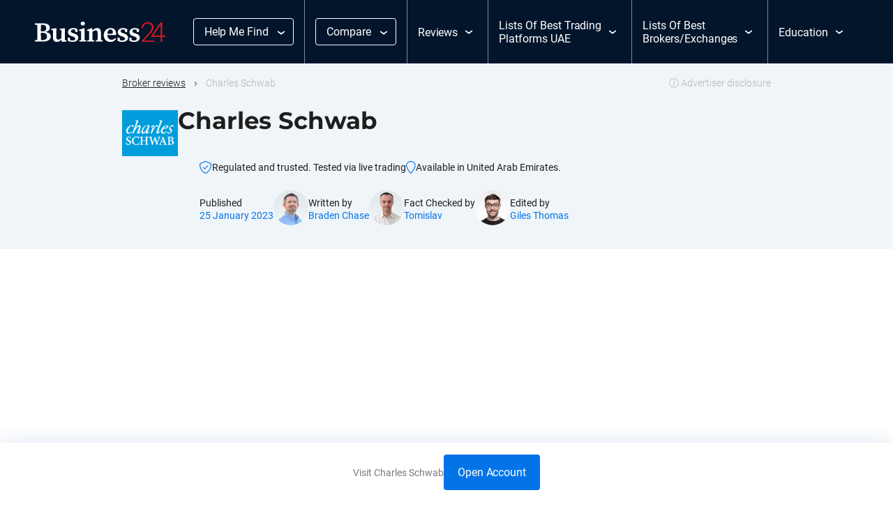

--- FILE ---
content_type: text/html; charset=UTF-8
request_url: https://www.business24-7.ae/charles-schwab-review/
body_size: 31403
content:
<!DOCTYPE html><html lang="en-US" prefix="og: https://ogp.me/ns#"><head><script data-no-optimize="1">var litespeed_docref=sessionStorage.getItem("litespeed_docref");litespeed_docref&&(Object.defineProperty(document,"referrer",{get:function(){return litespeed_docref}}),sessionStorage.removeItem("litespeed_docref"));</script> <meta charset="utf-8"><meta http-equiv="x-ua-compatible" content="ie=edge"><meta name="viewport" content="width=device-width, initial-scale=1, shrink-to-fit=no"><meta name="format-detection" content="telephone=no"><meta name="theme-color" content="#03152b"><meta name="msapplication-navbutton-color" content="#03152b"><meta name="apple-mobile-web-app-capable" content="yes"><meta name="apple-mobile-web-app-status-bar-style" content="black-translucent"><link rel="icon" href="https://www.business24-7.ae/wp-content/uploads/2023/02/favicon.png"><link rel="apple-touch-icon" sizes="120x120" href="https://www.business24-7.ae/wp-content/uploads/2023/02/favicon.png" /><title>Charles Schwab | Business24-7</title><link rel="profile" href="https://gmpg.org/xfn/11"><link rel="pingback" href="https://www.business24-7.ae/xmlrpc.php"><link rel="stylesheet" href="https://cdnjs.cloudflare.com/ajax/libs/slick-carousel/1.9.0/slick.css" integrity="sha512-wR4oNhLBHf7smjy0K4oqzdWumd+r5/+6QO/vDda76MW5iug4PT7v86FoEkySIJft3XA0Ae6axhIvHrqwm793Nw==" crossorigin="anonymous" referrerpolicy="no-referrer" /><link rel="stylesheet" href="https://cdnjs.cloudflare.com/ajax/libs/slick-carousel/1.9.0/slick-theme.min.css" integrity="sha512-17EgCFERpgZKcm0j0fEq1YCJuyAWdz9KUtv1EjVuaOz8pDnh/0nZxmU6BBXwaaxqoi9PQXnRWqlcDB027hgv9A==" crossorigin="anonymous" referrerpolicy="no-referrer" /><link rel='preload' href='https://www.business24-7.ae/wp-content/themes/tauria/assets/fonts/icomoon.ttf' as='font' crossorigin><meta name='impact-site-verification' value='-1170005952'> <script type="litespeed/javascript" data-src="https://www.googletagmanager.com/gtag/js?id=G-730RSC97R8"></script> <script type="litespeed/javascript">window.dataLayer=window.dataLayer||[];function gtag(){dataLayer.push(arguments)}
gtag('js',new Date());gtag('config','G-730RSC97R8')</script>  <script type="litespeed/javascript" data-src="https://analytics.ahrefs.com/analytics.js" data-key="vxbbBFEy5SVv9gRME23RtA"></script> <link rel="alternate" hreflang="en" href="https://www.business24-7.ae/charles-schwab-review/" /><link rel="alternate" hreflang="x-default" href="https://www.business24-7.ae/charles-schwab-review/" /><meta name="description" content="This article reveals our Charles Schwab review where we cover everything you need to know about this broker"/><meta name="robots" content="follow, index, max-snippet:-1, max-video-preview:-1, max-image-preview:large"/><link rel="canonical" href="https://www.business24-7.ae/charles-schwab-review/" /><meta property="og:locale" content="en_US" /><meta property="og:type" content="article" /><meta property="og:title" content="Charles Schwab | Business24-7" /><meta property="og:description" content="This article reveals our Charles Schwab review where we cover everything you need to know about this broker" /><meta property="og:url" content="https://www.business24-7.ae/charles-schwab-review/" /><meta property="og:site_name" content="Business24-7" /><meta property="article:section" content="Broker Reviews" /><meta property="og:updated_time" content="2025-04-03T15:29:14+00:00" /><meta property="og:image" content="https://www.business24-7.ae/wp-content/uploads/2022/08/charles-schwab-account-types.png" /><meta property="og:image:secure_url" content="https://www.business24-7.ae/wp-content/uploads/2022/08/charles-schwab-account-types.png" /><meta property="og:image:width" content="893" /><meta property="og:image:height" content="502" /><meta property="og:image:alt" content="charles-schwab-account-types" /><meta property="og:image:type" content="image/png" /><meta property="article:published_time" content="2023-01-25T17:11:40+00:00" /><meta property="article:modified_time" content="2025-04-03T15:29:14+00:00" /><meta name="twitter:card" content="summary_large_image" /><meta name="twitter:title" content="Charles Schwab | Business24-7" /><meta name="twitter:description" content="This article reveals our Charles Schwab review where we cover everything you need to know about this broker" /><meta name="twitter:image" content="https://www.business24-7.ae/wp-content/uploads/2022/08/charles-schwab-account-types.png" /> <script type="application/ld+json" class="rank-math-schema-pro">{"@context":"https://schema.org","@graph":[{"@type":"Place","@id":"https://www.business24-7.ae/#place","geo":{"@type":"GeoCoordinates","latitude":"25.0689836","longitude":" 55.1406563"},"hasMap":"https://www.google.com/maps/search/?api=1&amp;query=25.0689836, 55.1406563","address":{"@type":"PostalAddress","streetAddress":"Al Thanyah 5","addressLocality":"Almas Tower, Jumeriah Lake Towers","addressRegion":"Dubai","postalCode":"48800","addressCountry":"United Arab Emirates"}},{"@type":["NewsMediaOrganization","Organization"],"@id":"https://www.business24-7.ae/#organization","name":"Business24-7","url":"https://www.business24-7.ae","email":"admin@business24-7.ae","address":{"@type":"PostalAddress","streetAddress":"Al Thanyah 5","addressLocality":"Almas Tower, Jumeriah Lake Towers","addressRegion":"Dubai","postalCode":"48800","addressCountry":"United Arab Emirates"},"logo":{"@type":"ImageObject","@id":"https://www.business24-7.ae/#logo","url":"https://www.business24-7.ae/wp-content/uploads/2022/01/Business24_logo.svg","contentUrl":"https://www.business24-7.ae/wp-content/uploads/2022/01/Business24_logo.svg","caption":"Business24-7","inLanguage":"en-US"},"contactPoint":[{"@type":"ContactPoint","telephone":"+38640428248","contactType":"customer support"}],"location":{"@id":"https://www.business24-7.ae/#place"}},{"@type":"WebSite","@id":"https://www.business24-7.ae/#website","url":"https://www.business24-7.ae","name":"Business24-7","publisher":{"@id":"https://www.business24-7.ae/#organization"},"inLanguage":"en-US"},{"@type":"ImageObject","@id":"https://www.business24-7.ae/wp-content/uploads/2022/08/charles-schwab-account-types.png","url":"https://www.business24-7.ae/wp-content/uploads/2022/08/charles-schwab-account-types.png","width":"200","height":"200","inLanguage":"en-US"},{"@type":"BreadcrumbList","@id":"https://www.business24-7.ae/charles-schwab-review/#breadcrumb","itemListElement":[{"@type":"ListItem","position":"1","item":{"@id":"https://www.business24-7.ae/broker-reviews/","name":"Broker reviews"}},{"@type":"ListItem","position":"2","item":{"@id":"https://www.business24-7.ae/charles-schwab-review/","name":"Charles Schwab"}}]},{"@type":"WebPage","@id":"https://www.business24-7.ae/charles-schwab-review/#webpage","url":"https://www.business24-7.ae/charles-schwab-review/","name":"Charles Schwab | Business24-7","datePublished":"2023-01-25T17:11:40+00:00","dateModified":"2025-04-03T15:29:14+00:00","isPartOf":{"@id":"https://www.business24-7.ae/#website"},"primaryImageOfPage":{"@id":"https://www.business24-7.ae/wp-content/uploads/2022/08/charles-schwab-account-types.png"},"inLanguage":"en-US","breadcrumb":{"@id":"https://www.business24-7.ae/charles-schwab-review/#breadcrumb"}},{"@type":"Person","@id":"https://www.business24-7.ae/author/braden-chase/","name":"Braden Chase","url":"https://www.business24-7.ae/author/braden-chase/","image":{"@type":"ImageObject","@id":"https://www.business24-7.ae/wp-content/litespeed/avatar/f18a50b9a524bc022d7ff8c321583113.jpg?ver=1769619392","url":"https://www.business24-7.ae/wp-content/litespeed/avatar/f18a50b9a524bc022d7ff8c321583113.jpg?ver=1769619392","caption":"Braden Chase","inLanguage":"en-US"},"sameAs":["https://www.business24-7.ae/authors/braden-chase","https://www.linkedin.com/in/bradenchase/"],"worksFor":{"@id":"https://www.business24-7.ae/#organization"}},{"@type":"Article","headline":"Charles Schwab | Business24-7","datePublished":"2023-01-25T17:11:40+00:00","dateModified":"2025-04-03T15:29:14+00:00","author":{"@id":"https://www.business24-7.ae/author/braden-chase/","name":"Braden Chase"},"publisher":{"@id":"https://www.business24-7.ae/#organization"},"description":"This article reveals our Charles Schwab review where we cover everything you need to know about this broker","name":"Charles Schwab | Business24-7","@id":"https://www.business24-7.ae/charles-schwab-review/#richSnippet","isPartOf":{"@id":"https://www.business24-7.ae/charles-schwab-review/#webpage"},"image":{"@id":"https://www.business24-7.ae/wp-content/uploads/2022/08/charles-schwab-account-types.png"},"inLanguage":"en-US","mainEntityOfPage":{"@id":"https://www.business24-7.ae/charles-schwab-review/#webpage"}}]}</script> <style id='wp-img-auto-sizes-contain-inline-css' type='text/css'>img:is([sizes=auto i],[sizes^="auto," i]){contain-intrinsic-size:3000px 1500px}
/*# sourceURL=wp-img-auto-sizes-contain-inline-css */</style><link data-optimized="2" rel="stylesheet" href="https://www.business24-7.ae/wp-content/litespeed/css/07001e3a1fd63baaeff2a41f94f62397.css?ver=158d0" /><link rel="preload" as="image" href="https://www.business24-7.ae/wp-content/uploads/2022/01/Business24_logo.svg"><link rel="preload" as="image" href="https://www.business24-7.ae/wp-content/uploads/2022/04/Charles-Schwab.png"><link rel="preload" as="image" href="https://www.business24-7.ae/wp-content/uploads/2022/04/Charles-Schwab.png"><link rel="preload" as="image" href="https://www.business24-7.ae/wp-content/uploads/2022/01/Business24_logo.svg"><link rel='stylesheet' id='above-css' href='https://www.business24-7.ae/wp-content/themes/tauria/assets/css/above_the_fold.css' type='text/css' media='all' /> <script id="wpml-cookie-js-extra" type="litespeed/javascript">var wpml_cookies={"wp-wpml_current_language":{"value":"en","expires":1,"path":"/"}};var wpml_cookies={"wp-wpml_current_language":{"value":"en","expires":1,"path":"/"}}</script> <meta name="generator" content="WPML ver:4.8.6 stt:5,1;" /><style type="text/css" id="wp-custom-css">.l-banner
{
	height:auto !important;
}
body.home div#page_navigation
{
	position:absolute;
}
.page_navigation_wrap
{
	position:relative;
}
.wp-block-columns .wp-block-column
{
	flex:1 !important;
}
.advantages .iconmoon p.icon-check b {
    margin-right: 5px;
}
.rank-math-breadcrumb {color: #585858!important;
font-size:calc(14px + 2 * ((100vw - 420px) / 980))!important;
font-weight: normal!important;
}
.error_page .text a{color:#0374e7;
}
.error_page .text a:hover{color:#fff;}

p.border {
    border: solid 1px #ddd;
    border-radius: 10px;
    padding: 8px;
		background-color: #f4f8fb;
}

.content ul.listing {
    margin: 0 0 20px 40px;
}
.content ul.listing > li {
    padding: 6px 0;
		font-size: 18px;
}
.accordion .accordion_wrap {
    margin-bottom: 12px!important;
}
.margin-top {margin-top: 0px!important;}
.margintop {margin-top: 40px!important;}
.marginbottom {margin-bottom: 70px!important;}
.marginbottom30 {margin-bottom: 30px!important;}
.marginbottom20 {margin-bottom: 10px!important;}
.marginbottom10 {margin-bottom: 10px!important;}
/*comparison pages - brokers*/
.k-compare {
    display: flex;
    justify-content: center;
    align-items: center;
    height: 100px;
    padding: 0 20%;
}
.krix {object-fit: contain;
    height: -webkit-fill-available;
}
.img-height img {
    width: auto!important;
    max-height: 100px!important;
}

small.splNote {
    opacity: 50%;
    font-size: 10px;
}
.single-trading_platforms figure.wp-block-table.open td strong,
.single-articles figure.wp-block-table.open td strong, figure.wp-block-table td strong {
    text-align: center !important;
    font-weight: normal !important;
    font-size: 11px !important;
}
strong.official_website_dsclaimer {
    text-align: center;
    font-weight: normal;
    font-size: 11px;
}
 
@media only screen and (min-width: 768px){
.pros_and_cons, .margin0 {
    margin: 20px 0!important;
}
.key_features, .margin1 {
    margin: 0 0 50px 0!important;
}
}

@media only screen and (max-width: 768px){
iframe {
    max-width: 100%!important;
}
}
 
/* 16-05-2024 */
.page .disclaimer {
    border: 1px solid #d9d9d9;
    padding: 20px;
    margin-bottom: 50px;
}
.page .disclaimer p {
		font-size: 12px;
    margin-bottom: 0;
    color: #4d4d4d;
}


/* 06-12-2024 */
.etoro_img img {
    width: 50px;
    height: 50px;
    object-fit: cover;
    border-radius: 5px;
}
.buss__main_head {
    grid-gap: 0px;
}
.buss__news_slider {
    padding: 34px 0 20px 0;
}
.buss_top_broker .buss_wrapper {
    display: flex;
    flex-wrap: wrap;
    align-items: flex-start;
	grid-gap: 68px;
}
.top_sticky .ui-tabs-panel.ui-widget-content ul li a.top_tab_link {
    justify-content: flex-start;
    grid-gap: 13px;
	position:relative;
	 padding-right: 12px;
}
.top_sticky .ui-tabs-panel.ui-widget-content ul li a.top_tab_link:after {
    content: '';
    background-image: url("data:image/svg+xml,%3Csvg width='10' height='16' viewBox='0 0 10 16' fill='none' xmlns='http://www.w3.org/2000/svg'%3E%3Cpath fill-rule='evenodd' clip-rule='evenodd' d='M1.24957 1.1941C1.78654 0.657126 2.65714 0.657126 3.19411 1.1941L10 8L3.19411 14.8059C2.65714 15.3429 1.78654 15.3429 1.24957 14.8059C0.712596 14.2689 0.712596 13.3983 1.24957 12.8614L6.11093 8L1.24957 3.13864C0.712596 2.60167 0.712596 1.73107 1.24957 1.1941Z' fill='%231E1E1E'/%3E%3C/svg%3E%0A");
    width: 10px;
    height: 16px;
    right: 0;
    position: absolute;
}
a.top_tab_link img {
    width: 40px;
    height: 40px;
    border-radius: 2px;
}
.top_sticky {
    padding: 20px 20px 10px;
}
/* .buss__top_broker {
    width: calc(100% - 368px);
} */

.buss__top_broker {
    width: 100%;
}

.top_left {
    width: 100%;
}
.author_name {
    font-size: 18px;
    line-height: 36px;
}
.social_name .author_social_icon img {
    display: block;
}
/* .buss_read_more {
    padding-bottom: 292px;
} */

.deposit_stock{
	    padding: 30px 0 0;
			width:calc(100% - 120px);	
			
}
.main-content-layouts {
    max-width: 930px;
    margin: 0 auto;
}
.main-content-layouts p {
    line-height: 1.56;
    margin-bottom: 20px;
    font-family: Roboto, sans-serif;
}
.main-content-layouts .wp-block-heading {
    color: #1E1E1E;
    font-family: "Montserrat", sans-serif;
    font-size: 26px;
    font-style: normal;
    font-weight: 600;
    line-height: 36px;
    margin: 50px 0 20px;
}
.buss_pros_cons {
    padding-bottom: 50px;
}
.main-content-layouts .wp-block-table{

}
.main-content-layouts table {
    margin: 0 0 40px;
}
.main-content-layouts table tr td ,
.main-content-layouts table th{
    border: 0px solid #ddd;
	padding: 13px 21px!important;
}
.main-content-layouts table tr td strong, .main-content-layouts table th strong, .buss_broker_table table th strong, .buss_broker_table table tr td strong{
	font-size: 16px !important;
}
.main-content-layouts .wp-block-list {
    list-style-position: inside;
		margin-bottom: 20px;
}

.main-content-layouts .wp-block-list li{
	padding: 3px 0;
    line-height: 20px;
}
.main-content-layouts table p {
    margin: 0;
}
.main-content-layouts .buss__broker_table_2{
    width: 100%;
}

.table_design_2 .buss__broker_table_2 {
    width: 100%;
    padding: 0;
}
.main-content-layouts .buss_review_block, .main-content-layouts .buss_broker_table {
    padding-bottom: 50px;
}

.main-content-layouts .buss_review_block + .wp-block-heading, .main-content-layouts .buss_broker_table + .wp-block-heading {
   margin-top: 0px;
}
.star p {
    margin: 0;
    line-height: normal;
}

.buss_broker_table {
    padding-bottom: 40px;
}
.buss_broker_table .dynamic_table {
    margin-bottom: 0;
}


.buss_broker_table table {
    table-layout: fixed;
}
.buss_broker_table .dynamic_table tr th:not(:first-child) {
    width: fit-content !important;
}
.buss_broker_table .dynamic_table tr th:first-child {
    width: 100% !important;
    max-width: 42.5% !important;
	text-align: left;
	border-radius: 0;
}
/* .buss_broker_table .dynamic_table tr th {
    padding: 13px 15px !important;
} */

.buss_broker_table .dynamic_table tr{
    border: 1px solid #dddddd;
	
}

/* .dynamic_table tr th .select_header p {
    background-color: transparent !important;
		border: 1px solid #1E1E1E !important;
	    padding: 10px 16px !important;
	    display: flex;
    grid-gap: 12px;
	justify-content: center;
} */
.buss_broker_table .dynamic_table tr td.broker img {
    display: block;
	width:40px;
	height:40px;
}
.buss_broker_table .dynamic_table tr td.broker span {
    display: inline-block;
}
.buss_broker_table .dynamic_table tr td {
    font-size: 16px;
    line-height: 24px;
    color: #1E1E1E !important;
    display: flex;
    align-items: center;
    grid-gap: 12px;
}
 
.dynamic_table tr th .select_header p {
    background-color: transparent !important;
	    padding: 10px 16px !important;
    text-align: start !important;
    border-radius: 4px !important;
    border: 1px solid #1E1E1E !important;
}

/* 06-12-2024 close*/
body.single figure.wp-block-table em {
    font-style: normal;
    font-size: 12px;
}
body.single .pros_and_cons ul li {
    margin-bottom: 12px;
}

body.single .pros_and_cons ul {
    list-style: none;
}
p:empty , h1:empty {
    display: none;
}
.bottom_bottom:has(p:empty) {
    display: none;
}
.buss_read_more {
    padding-bottom: 50px;
}

/* 
.dynamic_table table.columns_num_2 tr td.broker {
    color: #1E1E1E !important;
    font-family: Roboto;
    font-size: 16px;
    font-style: normal;
    font-weight: 400;
    line-height: 24px;
}
.dynamic_table table.columns_num_2 tr {
    border: 0.5px solid #D9D9D9;
}*/
/* .dynamic_table table.columns_num_2 
 *  {
    padding: 10px 21px !important;
}  */
/* .dynamic_table table.columns_num_2 tr th:first-child {
    width: 42.5%;
    text-align: left;
		padding:13px 21px!important;
} */

/* .dynamic_table table.columns_num_2 tr th {
    width: auto;
}
.dynamic_table tr th:not(:first-child) {
    min-width: 150px;
} */
/* .smalltable .dynamic_table table.columns_num_2 tr{
	    border: 0;
} */
.author_meta p {
    margin: 0;
}
/* .dynamic_table tr th .select_header span {
    position: static !important;
    -webkit-transform: unset !important;
    transform: unset !important;
} */
/* .smalltable .dynamic_table table.columns_num_2 tr th:first-child {
    color: #1E1E1E;
    font-family: Montserrat;
    font-size: 22px;
    font-weight: 400;
    line-height: 28px;
    letter-spacing: -0.05px;
}
 */
/* .smalltable .dynamic_table table.columns_num_2 tr, .smalltable .dynamic_table table.columns_num_2 th{
	background-color:transparent !important;
} */
/* .dynamic_table table.columns_num_2 tr th:last-child {
    padding-right: 21px !important;
} */
.buss_popup_info p{
	margin-bottom:0;
}

.review_block_top img{
	width:80px;
	height:80px;
}
td:not(.bankTable td:first-child, .buss__broker_table_2 td) {
    padding: 10px 50px 10px 20px !important;
}

.buss_broker_table11 td:not(.bankTable td:first-child, .buss__broker_table_2 td) {
    padding: 10px 50px 10px 20px !important;
}


/* width */
.main-content-layouts table::-webkit-scrollbar {
  width: 0px;
	height:1px;
}

/* Track */
.main-content-layouts table::-webkit-scrollbar-track {
  background: #f1f1f1; 
}
 
/* Handle */
.main-content-layouts table::-webkit-scrollbar-thumb {
  background: #888; 
}

/* Handle on hover */
.main-content-layouts table::-webkit-scrollbar-thumb:hover {
  background: #555; 
}

.cons_block ul li:before {
    content: '';
    background-image: url("data:image/svg+xml,%3Csvg xmlns='http://www.w3.org/2000/svg' width='28' height='28' viewBox='0 0 28 28' fill='none'%3E%3Ccircle cx='14' cy='14' r='14' fill='%23D71920'/%3E%3Cpath d='M14 1.75C17.2489 1.75 20.3647 3.04062 22.6621 5.33794C24.9594 7.63526 26.25 10.7511 26.25 14C26.25 17.2489 24.9594 20.3647 22.6621 22.6621C20.3647 24.9594 17.2489 26.25 14 26.25C10.7511 26.25 7.63526 24.9594 5.33794 22.6621C3.04062 20.3647 1.75 17.2489 1.75 14C1.75 10.7511 3.04062 7.63526 5.33794 5.33794C7.63526 3.04062 10.7511 1.75 14 1.75ZM14 28C17.713 28 21.274 26.525 23.8995 23.8995C26.525 21.274 28 17.713 28 14C28 10.287 26.525 6.72601 23.8995 4.10051C21.274 1.475 17.713 0 14 0C10.287 0 6.72601 1.475 4.10051 4.10051C1.475 6.72601 0 10.287 0 14C0 17.713 1.475 21.274 4.10051 23.8995C6.72601 26.525 10.287 28 14 28ZM9.88203 9.88203C9.54297 10.2211 9.54297 10.7789 9.88203 11.118L12.7641 14L9.88203 16.882C9.54297 17.2211 9.54297 17.7789 9.88203 18.118C10.2211 18.457 10.7789 18.457 11.118 18.118L14 15.2359L16.882 18.118C17.2211 18.457 17.7789 18.457 18.118 18.118C18.457 17.7789 18.457 17.2211 18.118 16.882L15.2359 14L18.118 11.118C18.457 10.7789 18.457 10.2211 18.118 9.88203C17.7789 9.54297 17.2211 9.54297 16.882 9.88203L14 12.7641L11.118 9.88203C10.7789 9.54297 10.2211 9.54297 9.88203 9.88203Z' fill='white'/%3E%3C/svg%3E");
    width: 28px;
    height: 28px;
    background-repeat: no-repeat;
}

.pros_block ul li:before{
	content:'';
	background-image: url("data:image/svg+xml,%3Csvg xmlns='http://www.w3.org/2000/svg' width='28' height='28' viewBox='0 0 28 28' fill='none'%3E%3Ccircle cx='14' cy='14' r='14' fill='%230374E7'/%3E%3Cpath d='M14 1.75C17.2489 1.75 20.3647 3.04062 22.6621 5.33794C24.9594 7.63526 26.25 10.7511 26.25 14C26.25 17.2489 24.9594 20.3647 22.6621 22.6621C20.3647 24.9594 17.2489 26.25 14 26.25C10.7511 26.25 7.63526 24.9594 5.33794 22.6621C3.04062 20.3647 1.75 17.2489 1.75 14C1.75 10.7511 3.04062 7.63526 5.33794 5.33794C7.63526 3.04062 10.7511 1.75 14 1.75ZM14 28C17.713 28 21.274 26.525 23.8995 23.8995C26.525 21.274 28 17.713 28 14C28 10.287 26.525 6.72601 23.8995 4.10051C21.274 1.475 17.713 0 14 0C10.287 0 6.72601 1.475 4.10051 4.10051C1.475 6.72601 0 10.287 0 14C0 17.713 1.475 21.274 4.10051 23.8995C6.72601 26.525 10.287 28 14 28ZM19.868 11.118C20.207 10.7789 20.207 10.2211 19.868 9.88203C19.5289 9.54297 18.9711 9.54297 18.632 9.88203L12.25 16.2641L9.36797 13.382C9.02891 13.043 8.47109 13.043 8.13203 13.382C7.79297 13.7211 7.79297 14.2789 8.13203 14.618L11.632 18.118C11.9711 18.457 12.5289 18.457 12.868 18.118L19.868 11.118Z' fill='white'/%3E%3C/svg%3E");
	width: 28px;
	height: 28px;
	background-repeat: no-repeat;
}
.main-content-layouts .buss__quote p {
    margin-bottom: 0;
}
.pros_cons_box h2{
	font-weight:400;
}

.buss_broker_table .dynamic_table tr {
    border: none;
}

.buss_broker_table .dynamic_table tr th {
    background-color: transparent;
}


@media only screen and (max-width:991.5px){
	.buss_broker_table .dynamic_table tr th:not(:first-child) {
    width: fit-content !important;
	 min-width: 220px !important;
}
	
	.deposit_stock {
    width: 100%;
}
	
}

@media only screen and (max-width:767px){
	.main-content-layouts table {
				margin: 0 0 40px;
				display: block;
				overflow: auto;
		}
	
		td:not(.bankTable td:first-child, .buss__broker_table_2 td) {
			padding: 10px 30px 10px 20px !important;
			white-space: nowrap;
		}
	
	.buss_broker_table .dynamic_table tr td.broker img {
    display: block;
    width: 40px;
    height: 40px;
    min-width: 40px;
}
	.dynamic_table table.columns_num_2 td:not(.bankTable td:first-child) {
    padding: 10px 10px !important;
    grid-gap: 10px;
}
.buss_broker_table .dynamic_table tr th {
    padding: 14px 10px !important;
}	
	.dynamic_table tr th .select_header span {
/*     position: static !important; */
    -webkit-transform: unset !important;
    transform: unset !important;
		justify-content: center;
}
	.buss_broker_table .dynamic_table tr th:not(:first-child) {
    width: 86px !important;
    min-width: unset;
    max-width: unset;
}
.buss_broker_table .dynamic_table tr th:first-child {
    max-width: unset !important;
	font-size: 22px;
        line-height: 28px;
}
.deposit_stock {
    width: 100%;
}
.b_breadcrum {
    padding: 16px 20px 20px;
}
.buss__main_head {
    padding: 0 20px;
}
	section.main-content-layouts {
    padding: 30px 10px;
}
	.review_block_top img {
    width: 50px;
    height: 50px;
}
.buss__review_block {
    padding: 20px 16px;
}
.main-content-layouts {
    padding: 26px 10px;
}
	
		.buss_broker_table .dynamic_table tr th:not(:first-child) {
    width: fit-content !important;
	 min-width: 100px !important;
}
	
	
	
}

@media only screen and (max-width:575.5px) {
		.dynamic_table tr th .select_header span {
    position: static !important;
			        padding-top: 5px;
}
	
	.dynamic_table table.columns_num_2 td.trading_platforms_adv {
    width: 80px !important;
    max-width: 20px !important;
    word-wrap: break-word;
}
	
	.dynamic_table tr th .select_header p {
    text-align: center !important;
}
	
}

/****19 Feb******/</style> <script type="litespeed/javascript" data-src="https://www.googletagmanager.com/gtag/js?id=AW-17011749688"></script> <script type="litespeed/javascript">window.dataLayer=window.dataLayer||[];function gtag(){dataLayer.push(arguments)}
gtag('js',new Date());gtag('config','AW-17011749688')</script> <style id='wp-block-heading-inline-css' type='text/css'>h1:where(.wp-block-heading).has-background,h2:where(.wp-block-heading).has-background,h3:where(.wp-block-heading).has-background,h4:where(.wp-block-heading).has-background,h5:where(.wp-block-heading).has-background,h6:where(.wp-block-heading).has-background{padding:1.25em 2.375em}h1.has-text-align-left[style*=writing-mode]:where([style*=vertical-lr]),h1.has-text-align-right[style*=writing-mode]:where([style*=vertical-rl]),h2.has-text-align-left[style*=writing-mode]:where([style*=vertical-lr]),h2.has-text-align-right[style*=writing-mode]:where([style*=vertical-rl]),h3.has-text-align-left[style*=writing-mode]:where([style*=vertical-lr]),h3.has-text-align-right[style*=writing-mode]:where([style*=vertical-rl]),h4.has-text-align-left[style*=writing-mode]:where([style*=vertical-lr]),h4.has-text-align-right[style*=writing-mode]:where([style*=vertical-rl]),h5.has-text-align-left[style*=writing-mode]:where([style*=vertical-lr]),h5.has-text-align-right[style*=writing-mode]:where([style*=vertical-rl]),h6.has-text-align-left[style*=writing-mode]:where([style*=vertical-lr]),h6.has-text-align-right[style*=writing-mode]:where([style*=vertical-rl]){rotate:180deg}
/*# sourceURL=https://www.business24-7.ae/wp-includes/blocks/heading/style.min.css */</style><style id='wp-block-image-inline-css' type='text/css'>.wp-block-image>a,.wp-block-image>figure>a{display:inline-block}.wp-block-image img{box-sizing:border-box;height:auto;max-width:100%;vertical-align:bottom}@media not (prefers-reduced-motion){.wp-block-image img.hide{visibility:hidden}.wp-block-image img.show{animation:show-content-image .4s}}.wp-block-image[style*=border-radius] img,.wp-block-image[style*=border-radius]>a{border-radius:inherit}.wp-block-image.has-custom-border img{box-sizing:border-box}.wp-block-image.aligncenter{text-align:center}.wp-block-image.alignfull>a,.wp-block-image.alignwide>a{width:100%}.wp-block-image.alignfull img,.wp-block-image.alignwide img{height:auto;width:100%}.wp-block-image .aligncenter,.wp-block-image .alignleft,.wp-block-image .alignright,.wp-block-image.aligncenter,.wp-block-image.alignleft,.wp-block-image.alignright{display:table}.wp-block-image .aligncenter>figcaption,.wp-block-image .alignleft>figcaption,.wp-block-image .alignright>figcaption,.wp-block-image.aligncenter>figcaption,.wp-block-image.alignleft>figcaption,.wp-block-image.alignright>figcaption{caption-side:bottom;display:table-caption}.wp-block-image .alignleft{float:left;margin:.5em 1em .5em 0}.wp-block-image .alignright{float:right;margin:.5em 0 .5em 1em}.wp-block-image .aligncenter{margin-left:auto;margin-right:auto}.wp-block-image :where(figcaption){margin-bottom:1em;margin-top:.5em}.wp-block-image.is-style-circle-mask img{border-radius:9999px}@supports ((-webkit-mask-image:none) or (mask-image:none)) or (-webkit-mask-image:none){.wp-block-image.is-style-circle-mask img{border-radius:0;-webkit-mask-image:url('data:image/svg+xml;utf8,<svg viewBox="0 0 100 100" xmlns="http://www.w3.org/2000/svg"><circle cx="50" cy="50" r="50"/></svg>');mask-image:url('data:image/svg+xml;utf8,<svg viewBox="0 0 100 100" xmlns="http://www.w3.org/2000/svg"><circle cx="50" cy="50" r="50"/></svg>');mask-mode:alpha;-webkit-mask-position:center;mask-position:center;-webkit-mask-repeat:no-repeat;mask-repeat:no-repeat;-webkit-mask-size:contain;mask-size:contain}}:root :where(.wp-block-image.is-style-rounded img,.wp-block-image .is-style-rounded img){border-radius:9999px}.wp-block-image figure{margin:0}.wp-lightbox-container{display:flex;flex-direction:column;position:relative}.wp-lightbox-container img{cursor:zoom-in}.wp-lightbox-container img:hover+button{opacity:1}.wp-lightbox-container button{align-items:center;backdrop-filter:blur(16px) saturate(180%);background-color:#5a5a5a40;border:none;border-radius:4px;cursor:zoom-in;display:flex;height:20px;justify-content:center;opacity:0;padding:0;position:absolute;right:16px;text-align:center;top:16px;width:20px;z-index:100}@media not (prefers-reduced-motion){.wp-lightbox-container button{transition:opacity .2s ease}}.wp-lightbox-container button:focus-visible{outline:3px auto #5a5a5a40;outline:3px auto -webkit-focus-ring-color;outline-offset:3px}.wp-lightbox-container button:hover{cursor:pointer;opacity:1}.wp-lightbox-container button:focus{opacity:1}.wp-lightbox-container button:focus,.wp-lightbox-container button:hover,.wp-lightbox-container button:not(:hover):not(:active):not(.has-background){background-color:#5a5a5a40;border:none}.wp-lightbox-overlay{box-sizing:border-box;cursor:zoom-out;height:100vh;left:0;overflow:hidden;position:fixed;top:0;visibility:hidden;width:100%;z-index:100000}.wp-lightbox-overlay .close-button{align-items:center;cursor:pointer;display:flex;justify-content:center;min-height:40px;min-width:40px;padding:0;position:absolute;right:calc(env(safe-area-inset-right) + 16px);top:calc(env(safe-area-inset-top) + 16px);z-index:5000000}.wp-lightbox-overlay .close-button:focus,.wp-lightbox-overlay .close-button:hover,.wp-lightbox-overlay .close-button:not(:hover):not(:active):not(.has-background){background:none;border:none}.wp-lightbox-overlay .lightbox-image-container{height:var(--wp--lightbox-container-height);left:50%;overflow:hidden;position:absolute;top:50%;transform:translate(-50%,-50%);transform-origin:top left;width:var(--wp--lightbox-container-width);z-index:9999999999}.wp-lightbox-overlay .wp-block-image{align-items:center;box-sizing:border-box;display:flex;height:100%;justify-content:center;margin:0;position:relative;transform-origin:0 0;width:100%;z-index:3000000}.wp-lightbox-overlay .wp-block-image img{height:var(--wp--lightbox-image-height);min-height:var(--wp--lightbox-image-height);min-width:var(--wp--lightbox-image-width);width:var(--wp--lightbox-image-width)}.wp-lightbox-overlay .wp-block-image figcaption{display:none}.wp-lightbox-overlay button{background:none;border:none}.wp-lightbox-overlay .scrim{background-color:#fff;height:100%;opacity:.9;position:absolute;width:100%;z-index:2000000}.wp-lightbox-overlay.active{visibility:visible}@media not (prefers-reduced-motion){.wp-lightbox-overlay.active{animation:turn-on-visibility .25s both}.wp-lightbox-overlay.active img{animation:turn-on-visibility .35s both}.wp-lightbox-overlay.show-closing-animation:not(.active){animation:turn-off-visibility .35s both}.wp-lightbox-overlay.show-closing-animation:not(.active) img{animation:turn-off-visibility .25s both}.wp-lightbox-overlay.zoom.active{animation:none;opacity:1;visibility:visible}.wp-lightbox-overlay.zoom.active .lightbox-image-container{animation:lightbox-zoom-in .4s}.wp-lightbox-overlay.zoom.active .lightbox-image-container img{animation:none}.wp-lightbox-overlay.zoom.active .scrim{animation:turn-on-visibility .4s forwards}.wp-lightbox-overlay.zoom.show-closing-animation:not(.active){animation:none}.wp-lightbox-overlay.zoom.show-closing-animation:not(.active) .lightbox-image-container{animation:lightbox-zoom-out .4s}.wp-lightbox-overlay.zoom.show-closing-animation:not(.active) .lightbox-image-container img{animation:none}.wp-lightbox-overlay.zoom.show-closing-animation:not(.active) .scrim{animation:turn-off-visibility .4s forwards}}@keyframes show-content-image{0%{visibility:hidden}99%{visibility:hidden}to{visibility:visible}}@keyframes turn-on-visibility{0%{opacity:0}to{opacity:1}}@keyframes turn-off-visibility{0%{opacity:1;visibility:visible}99%{opacity:0;visibility:visible}to{opacity:0;visibility:hidden}}@keyframes lightbox-zoom-in{0%{transform:translate(calc((-100vw + var(--wp--lightbox-scrollbar-width))/2 + var(--wp--lightbox-initial-left-position)),calc(-50vh + var(--wp--lightbox-initial-top-position))) scale(var(--wp--lightbox-scale))}to{transform:translate(-50%,-50%) scale(1)}}@keyframes lightbox-zoom-out{0%{transform:translate(-50%,-50%) scale(1);visibility:visible}99%{visibility:visible}to{transform:translate(calc((-100vw + var(--wp--lightbox-scrollbar-width))/2 + var(--wp--lightbox-initial-left-position)),calc(-50vh + var(--wp--lightbox-initial-top-position))) scale(var(--wp--lightbox-scale));visibility:hidden}}
/*# sourceURL=https://www.business24-7.ae/wp-includes/blocks/image/style.min.css */</style><style id='wp-block-list-inline-css' type='text/css'>ol,ul{box-sizing:border-box}:root :where(.wp-block-list.has-background){padding:1.25em 2.375em}
/*# sourceURL=https://www.business24-7.ae/wp-includes/blocks/list/style.min.css */</style><style id='wp-block-paragraph-inline-css' type='text/css'>.is-small-text{font-size:.875em}.is-regular-text{font-size:1em}.is-large-text{font-size:2.25em}.is-larger-text{font-size:3em}.has-drop-cap:not(:focus):first-letter{float:left;font-size:8.4em;font-style:normal;font-weight:100;line-height:.68;margin:.05em .1em 0 0;text-transform:uppercase}body.rtl .has-drop-cap:not(:focus):first-letter{float:none;margin-left:.1em}p.has-drop-cap.has-background{overflow:hidden}:root :where(p.has-background){padding:1.25em 2.375em}:where(p.has-text-color:not(.has-link-color)) a{color:inherit}p.has-text-align-left[style*="writing-mode:vertical-lr"],p.has-text-align-right[style*="writing-mode:vertical-rl"]{rotate:180deg}
/*# sourceURL=https://www.business24-7.ae/wp-includes/blocks/paragraph/style.min.css */</style><style id='global-styles-inline-css' type='text/css'>:root{--wp--preset--aspect-ratio--square: 1;--wp--preset--aspect-ratio--4-3: 4/3;--wp--preset--aspect-ratio--3-4: 3/4;--wp--preset--aspect-ratio--3-2: 3/2;--wp--preset--aspect-ratio--2-3: 2/3;--wp--preset--aspect-ratio--16-9: 16/9;--wp--preset--aspect-ratio--9-16: 9/16;--wp--preset--color--black: #000000;--wp--preset--color--cyan-bluish-gray: #abb8c3;--wp--preset--color--white: #ffffff;--wp--preset--color--pale-pink: #f78da7;--wp--preset--color--vivid-red: #cf2e2e;--wp--preset--color--luminous-vivid-orange: #ff6900;--wp--preset--color--luminous-vivid-amber: #fcb900;--wp--preset--color--light-green-cyan: #7bdcb5;--wp--preset--color--vivid-green-cyan: #00d084;--wp--preset--color--pale-cyan-blue: #8ed1fc;--wp--preset--color--vivid-cyan-blue: #0693e3;--wp--preset--color--vivid-purple: #9b51e0;--wp--preset--gradient--vivid-cyan-blue-to-vivid-purple: linear-gradient(135deg,rgb(6,147,227) 0%,rgb(155,81,224) 100%);--wp--preset--gradient--light-green-cyan-to-vivid-green-cyan: linear-gradient(135deg,rgb(122,220,180) 0%,rgb(0,208,130) 100%);--wp--preset--gradient--luminous-vivid-amber-to-luminous-vivid-orange: linear-gradient(135deg,rgb(252,185,0) 0%,rgb(255,105,0) 100%);--wp--preset--gradient--luminous-vivid-orange-to-vivid-red: linear-gradient(135deg,rgb(255,105,0) 0%,rgb(207,46,46) 100%);--wp--preset--gradient--very-light-gray-to-cyan-bluish-gray: linear-gradient(135deg,rgb(238,238,238) 0%,rgb(169,184,195) 100%);--wp--preset--gradient--cool-to-warm-spectrum: linear-gradient(135deg,rgb(74,234,220) 0%,rgb(151,120,209) 20%,rgb(207,42,186) 40%,rgb(238,44,130) 60%,rgb(251,105,98) 80%,rgb(254,248,76) 100%);--wp--preset--gradient--blush-light-purple: linear-gradient(135deg,rgb(255,206,236) 0%,rgb(152,150,240) 100%);--wp--preset--gradient--blush-bordeaux: linear-gradient(135deg,rgb(254,205,165) 0%,rgb(254,45,45) 50%,rgb(107,0,62) 100%);--wp--preset--gradient--luminous-dusk: linear-gradient(135deg,rgb(255,203,112) 0%,rgb(199,81,192) 50%,rgb(65,88,208) 100%);--wp--preset--gradient--pale-ocean: linear-gradient(135deg,rgb(255,245,203) 0%,rgb(182,227,212) 50%,rgb(51,167,181) 100%);--wp--preset--gradient--electric-grass: linear-gradient(135deg,rgb(202,248,128) 0%,rgb(113,206,126) 100%);--wp--preset--gradient--midnight: linear-gradient(135deg,rgb(2,3,129) 0%,rgb(40,116,252) 100%);--wp--preset--font-size--small: 13px;--wp--preset--font-size--medium: 20px;--wp--preset--font-size--large: 36px;--wp--preset--font-size--x-large: 42px;--wp--preset--spacing--20: 0.44rem;--wp--preset--spacing--30: 0.67rem;--wp--preset--spacing--40: 1rem;--wp--preset--spacing--50: 1.5rem;--wp--preset--spacing--60: 2.25rem;--wp--preset--spacing--70: 3.38rem;--wp--preset--spacing--80: 5.06rem;--wp--preset--shadow--natural: 6px 6px 9px rgba(0, 0, 0, 0.2);--wp--preset--shadow--deep: 12px 12px 50px rgba(0, 0, 0, 0.4);--wp--preset--shadow--sharp: 6px 6px 0px rgba(0, 0, 0, 0.2);--wp--preset--shadow--outlined: 6px 6px 0px -3px rgb(255, 255, 255), 6px 6px rgb(0, 0, 0);--wp--preset--shadow--crisp: 6px 6px 0px rgb(0, 0, 0);}:where(.is-layout-flex){gap: 0.5em;}:where(.is-layout-grid){gap: 0.5em;}body .is-layout-flex{display: flex;}.is-layout-flex{flex-wrap: wrap;align-items: center;}.is-layout-flex > :is(*, div){margin: 0;}body .is-layout-grid{display: grid;}.is-layout-grid > :is(*, div){margin: 0;}:where(.wp-block-columns.is-layout-flex){gap: 2em;}:where(.wp-block-columns.is-layout-grid){gap: 2em;}:where(.wp-block-post-template.is-layout-flex){gap: 1.25em;}:where(.wp-block-post-template.is-layout-grid){gap: 1.25em;}.has-black-color{color: var(--wp--preset--color--black) !important;}.has-cyan-bluish-gray-color{color: var(--wp--preset--color--cyan-bluish-gray) !important;}.has-white-color{color: var(--wp--preset--color--white) !important;}.has-pale-pink-color{color: var(--wp--preset--color--pale-pink) !important;}.has-vivid-red-color{color: var(--wp--preset--color--vivid-red) !important;}.has-luminous-vivid-orange-color{color: var(--wp--preset--color--luminous-vivid-orange) !important;}.has-luminous-vivid-amber-color{color: var(--wp--preset--color--luminous-vivid-amber) !important;}.has-light-green-cyan-color{color: var(--wp--preset--color--light-green-cyan) !important;}.has-vivid-green-cyan-color{color: var(--wp--preset--color--vivid-green-cyan) !important;}.has-pale-cyan-blue-color{color: var(--wp--preset--color--pale-cyan-blue) !important;}.has-vivid-cyan-blue-color{color: var(--wp--preset--color--vivid-cyan-blue) !important;}.has-vivid-purple-color{color: var(--wp--preset--color--vivid-purple) !important;}.has-black-background-color{background-color: var(--wp--preset--color--black) !important;}.has-cyan-bluish-gray-background-color{background-color: var(--wp--preset--color--cyan-bluish-gray) !important;}.has-white-background-color{background-color: var(--wp--preset--color--white) !important;}.has-pale-pink-background-color{background-color: var(--wp--preset--color--pale-pink) !important;}.has-vivid-red-background-color{background-color: var(--wp--preset--color--vivid-red) !important;}.has-luminous-vivid-orange-background-color{background-color: var(--wp--preset--color--luminous-vivid-orange) !important;}.has-luminous-vivid-amber-background-color{background-color: var(--wp--preset--color--luminous-vivid-amber) !important;}.has-light-green-cyan-background-color{background-color: var(--wp--preset--color--light-green-cyan) !important;}.has-vivid-green-cyan-background-color{background-color: var(--wp--preset--color--vivid-green-cyan) !important;}.has-pale-cyan-blue-background-color{background-color: var(--wp--preset--color--pale-cyan-blue) !important;}.has-vivid-cyan-blue-background-color{background-color: var(--wp--preset--color--vivid-cyan-blue) !important;}.has-vivid-purple-background-color{background-color: var(--wp--preset--color--vivid-purple) !important;}.has-black-border-color{border-color: var(--wp--preset--color--black) !important;}.has-cyan-bluish-gray-border-color{border-color: var(--wp--preset--color--cyan-bluish-gray) !important;}.has-white-border-color{border-color: var(--wp--preset--color--white) !important;}.has-pale-pink-border-color{border-color: var(--wp--preset--color--pale-pink) !important;}.has-vivid-red-border-color{border-color: var(--wp--preset--color--vivid-red) !important;}.has-luminous-vivid-orange-border-color{border-color: var(--wp--preset--color--luminous-vivid-orange) !important;}.has-luminous-vivid-amber-border-color{border-color: var(--wp--preset--color--luminous-vivid-amber) !important;}.has-light-green-cyan-border-color{border-color: var(--wp--preset--color--light-green-cyan) !important;}.has-vivid-green-cyan-border-color{border-color: var(--wp--preset--color--vivid-green-cyan) !important;}.has-pale-cyan-blue-border-color{border-color: var(--wp--preset--color--pale-cyan-blue) !important;}.has-vivid-cyan-blue-border-color{border-color: var(--wp--preset--color--vivid-cyan-blue) !important;}.has-vivid-purple-border-color{border-color: var(--wp--preset--color--vivid-purple) !important;}.has-vivid-cyan-blue-to-vivid-purple-gradient-background{background: var(--wp--preset--gradient--vivid-cyan-blue-to-vivid-purple) !important;}.has-light-green-cyan-to-vivid-green-cyan-gradient-background{background: var(--wp--preset--gradient--light-green-cyan-to-vivid-green-cyan) !important;}.has-luminous-vivid-amber-to-luminous-vivid-orange-gradient-background{background: var(--wp--preset--gradient--luminous-vivid-amber-to-luminous-vivid-orange) !important;}.has-luminous-vivid-orange-to-vivid-red-gradient-background{background: var(--wp--preset--gradient--luminous-vivid-orange-to-vivid-red) !important;}.has-very-light-gray-to-cyan-bluish-gray-gradient-background{background: var(--wp--preset--gradient--very-light-gray-to-cyan-bluish-gray) !important;}.has-cool-to-warm-spectrum-gradient-background{background: var(--wp--preset--gradient--cool-to-warm-spectrum) !important;}.has-blush-light-purple-gradient-background{background: var(--wp--preset--gradient--blush-light-purple) !important;}.has-blush-bordeaux-gradient-background{background: var(--wp--preset--gradient--blush-bordeaux) !important;}.has-luminous-dusk-gradient-background{background: var(--wp--preset--gradient--luminous-dusk) !important;}.has-pale-ocean-gradient-background{background: var(--wp--preset--gradient--pale-ocean) !important;}.has-electric-grass-gradient-background{background: var(--wp--preset--gradient--electric-grass) !important;}.has-midnight-gradient-background{background: var(--wp--preset--gradient--midnight) !important;}.has-small-font-size{font-size: var(--wp--preset--font-size--small) !important;}.has-medium-font-size{font-size: var(--wp--preset--font-size--medium) !important;}.has-large-font-size{font-size: var(--wp--preset--font-size--large) !important;}.has-x-large-font-size{font-size: var(--wp--preset--font-size--x-large) !important;}
/*# sourceURL=global-styles-inline-css */</style></head><body class="wp-singular broker_reviews-template-default single single-broker_reviews postid-1244 wp-theme-tauria broker_reviews-charles-schwab-review" style="scroll-behavior: smooth;" itemscope itemtype="https://schema.org/Blog"><div class="page_navigation_wrap header_page" id="page_navigation" itemscope itemtype="https://schema.org/SiteNavigationElement"><div class="navigation_top"><nav class="header_top_menu"><ul id="menu-headertopmenu" class="header_menu"><li id="menu-item-108" class="menu-item menu-item-type-post_type menu-item-object-page menu-item-108"><a href="https://www.business24-7.ae/about/"><span>About Us</span></a></li><li id="menu-item-107" class="menu-item menu-item-type-post_type menu-item-object-page menu-item-107"><a href="https://www.business24-7.ae/privacy-policy/"><span>Privacy Policy</span></a></li><li id="menu-item-106" class="menu-item menu-item-type-post_type menu-item-object-page menu-item-106"><a href="https://www.business24-7.ae/contact-us/"><span>Contact Us</span></a></li></ul></nav><div class="header_contacts"><div class="contacts_wrap iconmoon">
<a href="tel:+38640428248" class="icon-phone-call">+386 40 428 248</a>
<a href="/cdn-cgi/l/email-protection#0d6c696064634d6f787e6463687e7e3f39203a236c68" class="icon-email"><span class="__cf_email__" data-cfemail="6f0e0b0206012f0d1a1c06010a1c1c5d5b4258410e0a">[email&#160;protected]</span></a></div><div class="social_wrap iconmoon" itemscope itemtype="https://schema.org/Organization">
<a itemprop="sameAs" href="https://www.youtube.com/@business24-7" target="_blank" class="icon-youtube" aria-label="Follow us on Youtube">
<i class="icon-youtube" aria-hidden="true"></i>
</a>
<a itemprop="sameAs" href="https://www.facebook.com/bussiness247/" target="_blank" class="icon-facebook" aria-label="Follow us on Facebook">
<i class="icon-facebook" aria-hidden="true"></i>
</a>
<a itemprop="sameAs" href="https://twitter.com/business24_" target="_blank" class="icon-twitter" aria-label="Follow us on Twitter">
<i class="icon-twitter" aria-hidden="true"></i>
</a>
<a itemprop="sameAs" href="https://www.linkedin.com/company/www.business24-7.ae/" target="_blank" class="icon-linkedin" aria-label="Follow us on LinkedIn">
<i class="icon-linkedin" aria-hidden="true"></i>
</a>
<a itemprop="sameAs" href="https://www.instagram.com/business247ae/" target="_blank" class="icon-instagram" aria-label="Follow us on Instagram">
<i class="icon-instagram" aria-hidden="true"></i>
</a></div></div></div><div class="navigation_bottom">
<a itemprop="headline" class="logo_wrap" href="https://www.business24-7.ae/">
<img src="https://www.business24-7.ae/wp-content/uploads/2022/01/Business24_logo.svg" alt="Business 24-7 logo" width="0" height="0" fetchpriority="high" decoding="sync">
</a><nav class="main_menu"><ul id="menu-headermenu" class="header_menu"><li id="menu-item-5439" class="border menu-item menu-item-type-custom menu-item-object-custom menu-item-has-children menu-item-5439"><a href="#"><span>Help Me Find <br></span><span class="click"></span></a><ul class="sub-menu"><li id="menu-item-5440" class="border menu-item menu-item-type-post_type menu-item-object-page menu-item-5440"><a href="https://www.business24-7.ae/broker-selector/"><span>Broker Selector</span><span class="click"></span></a></li><li id="menu-item-5986" class="border menu-item menu-item-type-post_type menu-item-object-page menu-item-5986"><a href="https://www.business24-7.ae/exchange-selector/"><span>Exchange selector</span><span class="click"></span></a></li></ul></li><li id="menu-item-5442" class="border menu-item menu-item-type-custom menu-item-object-custom menu-item-has-children menu-item-5442"><a href="#"><span>Compare <br></span><span class="click"></span></a><ul class="sub-menu"><li id="menu-item-5443" class="border menu-item menu-item-type-post_type menu-item-object-page menu-item-5443"><a href="https://www.business24-7.ae/broker-comparison/"><span>Broker Comparison</span><span class="click"></span></a></li><li id="menu-item-5821" class="border menu-item menu-item-type-post_type menu-item-object-page menu-item-5821"><a href="https://www.business24-7.ae/exchange-comparison/"><span>Exchange Comparison</span><span class="click"></span></a></li></ul></li><li id="menu-item-5445" class="menu-item menu-item-type-custom menu-item-object-custom menu-item-has-children menu-item-5445"><a href="#"><span>Reviews</span><span class="click"></span></a><ul class="sub-menu"><li id="menu-item-3482" class="menu-item menu-item-type-post_type menu-item-object-page menu-item-3482"><a href="https://www.business24-7.ae/broker-reviews/"><span>Online Broker Reviews</span><span class="click"></span></a></li><li id="menu-item-5446" class="menu-item menu-item-type-post_type menu-item-object-page menu-item-5446"><a href="https://www.business24-7.ae/exchange-reviews/"><span>Exchange Reviews</span><span class="click"></span></a></li></ul></li><li id="menu-item-5447" class="mega menu-item menu-item-type-custom menu-item-object-custom menu-item-has-children menu-item-5447"><a href="#"><span>Lists Of Best Trading<br>Platforms UAE</span><span class="click"></span></a><ul class="sub-menu"><li id="menu-item-5510" class="menu-item menu-item-type-custom menu-item-object-custom menu-item-has-children menu-item-5510"><a href="#"><span>Best overall</span><span class="click"></span></a><ul class="sub-menu"><li id="menu-item-6062" class="border menu-item menu-item-type-custom menu-item-object-custom menu-item-6062"><a href="https://www.business24-7.ae/best-online-trading-platform-in-uae/"><span>Best Trading Platform in UAE Overall</span><span class="click"></span></a></li><li id="menu-item-21726" class="border menu-item menu-item-type-custom menu-item-object-custom menu-item-21726"><a href="https://www.business24-7.ae/united-arab-emirates/"><span>Best Broker in UAE Overall</span><span class="click"></span></a></li><li id="menu-item-28503" class="menu-item menu-item-type-custom menu-item-object-custom menu-item-28503"><a href="https://www.business24-7.ae/best-trading-app-dubai-platforms-uae/"><span>Best Trading Apps in Dubai</span><span class="click"></span></a></li></ul></li><li id="menu-item-7191" class="menu-item menu-item-type-custom menu-item-object-custom menu-item-has-children menu-item-7191"><a href="#"><span>Investment Platforms</span><span class="click"></span></a><ul class="sub-menu"><li id="menu-item-7196" class="menu-item menu-item-type-custom menu-item-object-custom menu-item-7196"><a href="https://www.business24-7.ae/best-robo-advisors-in-uae/"><span>Robo-Advisors</span><span class="click"></span></a></li><li id="menu-item-7192" class="menu-item menu-item-type-custom menu-item-object-custom menu-item-7192"><a href="https://www.business24-7.ae/best-crowdlending-platforms-in-uae/"><span>Crowdlending</span><span class="click"></span></a></li><li id="menu-item-7193" class="menu-item menu-item-type-custom menu-item-object-custom menu-item-7193"><a href="https://www.business24-7.ae/best-equity-crowdfunding-platforms-in-uae/"><span>Equity Crowdfunding</span><span class="click"></span></a></li><li id="menu-item-7194" class="menu-item menu-item-type-custom menu-item-object-custom menu-item-7194"><a href="https://www.business24-7.ae/best-alternative-investment-platforms-in-uae/"><span>Alternative Investments</span><span class="click"></span></a></li><li id="menu-item-7195" class="menu-item menu-item-type-custom menu-item-object-custom menu-item-7195"><a href="https://www.business24-7.ae/best-real-estate-crowdfunding-platforms-in-uae/"><span>Real Estate Crowdfunding</span><span class="click"></span></a></li><li id="menu-item-8195" class="menu-item menu-item-type-custom menu-item-object-custom menu-item-8195"><a href="https://www.business24-7.ae/best-socially-responsible-investing-platforms-in-uae/"><span>Socially Responsible</span><span class="click"></span></a></li></ul></li><li id="menu-item-5511" class="menu-item menu-item-type-custom menu-item-object-custom menu-item-has-children menu-item-5511"><a href="#"><span>Knowledge level</span><span class="click"></span></a><ul class="sub-menu"><li id="menu-item-25338" class="menu-item menu-item-type-custom menu-item-object-custom menu-item-25338"><a href="https://www.business24-7.ae/best-trading-platforms-for-beginners-in-uae/"><span>Best Platforms For Beginners</span><span class="click"></span></a></li><li id="menu-item-7991" class="menu-item menu-item-type-custom menu-item-object-custom menu-item-7991"><a href="https://www.business24-7.ae/best-trading-platforms-in-uae-for-advanced-traders/"><span>Best Platforms For Advanced Traders</span><span class="click"></span></a></li></ul></li><li id="menu-item-7995" class="menu-item menu-item-type-custom menu-item-object-custom menu-item-has-children menu-item-7995"><a href="#"><span>Other</span><span class="click"></span></a><ul class="sub-menu"><li id="menu-item-7996" class="menu-item menu-item-type-custom menu-item-object-custom menu-item-7996"><a href="https://www.business24-7.ae/best-free-trading-platforms-in-uae/"><span>Best Free Trading Platforms in UAE</span><span class="click"></span></a></li><li id="menu-item-7997" class="menu-item menu-item-type-custom menu-item-object-custom menu-item-7997"><a href="https://www.business24-7.ae/best-online-trading-courses-in-uae/"><span>Best Online Trading Courses in UAE</span><span class="click"></span></a></li><li id="menu-item-7998" class="menu-item menu-item-type-custom menu-item-object-custom menu-item-7998"><a href="https://www.business24-7.ae/best-trading-platforms-in-uae-with-no-minimum-deposit/"><span>Best Platforms with No Minimum Deposit</span><span class="click"></span></a></li><li id="menu-item-8000" class="menu-item menu-item-type-custom menu-item-object-custom menu-item-8000"><a href="https://www.business24-7.ae/best-financial-advisors-in-uae/"><span>Best Financial Advisors in UAE</span><span class="click"></span></a></li><li id="menu-item-8241" class="menu-item menu-item-type-custom menu-item-object-custom menu-item-8241"><a href="https://www.business24-7.ae/best-web-based-trading-platforms-in-uae/"><span>Best Web-Based Platforms</span><span class="click"></span></a></li></ul></li><li id="menu-item-5512" class="menu-item menu-item-type-custom menu-item-object-custom menu-item-has-children menu-item-5512"><a href="#"><span>Asset</span><span class="click"></span></a><ul class="sub-menu"><li id="menu-item-25345" class="menu-item menu-item-type-custom menu-item-object-custom menu-item-25345"><a href="https://www.business24-7.ae/best-cfd-trading-platforms-in-uae/"><span>Best For CFD Trading</span><span class="click"></span></a></li><li id="menu-item-5530" class="menu-item menu-item-type-post_type menu-item-object-trading_platforms menu-item-5530"><a href="https://www.business24-7.ae/best-etf-trading-platforms-in-uae/"><span>Best for ETFs and Funds</span><span class="click"></span></a></li><li id="menu-item-8001" class="menu-item menu-item-type-custom menu-item-object-custom menu-item-8001"><a href="https://www.business24-7.ae/best-reits-trading-platforms-in-uae/"><span>Best for REITs</span><span class="click"></span></a></li><li id="menu-item-25504" class="menu-item menu-item-type-custom menu-item-object-custom menu-item-25504"><a href="https://www.business24-7.ae/best-trading-platforms-uae-for-binary-options/"><span>Best For Binary Options</span><span class="click"></span></a></li><li id="menu-item-5979" class="menu-item menu-item-type-custom menu-item-object-custom menu-item-5979"><a href="https://www.business24-7.ae/best-options-trading-platforms/"><span>Best For Options</span><span class="click"></span></a></li><li id="menu-item-6120" class="menu-item menu-item-type-custom menu-item-object-custom menu-item-6120"><a href="https://www.business24-7.ae/best-commodity-trading-platforms-in-uae/"><span>Best For Commodities</span><span class="click"></span></a></li><li id="menu-item-6121" class="menu-item menu-item-type-custom menu-item-object-custom menu-item-6121"><a href="https://www.business24-7.ae/best-mutual-funds-trading-platforms-in-uae/"><span>Best For Mutual Funds</span><span class="click"></span></a></li><li id="menu-item-5532" class="menu-item menu-item-type-post_type menu-item-object-trading_platforms menu-item-5532"><a href="https://www.business24-7.ae/best-futures-trading-platforms/"><span>Best for Futures</span><span class="click"></span></a></li><li id="menu-item-5533" class="menu-item menu-item-type-post_type menu-item-object-trading_platforms menu-item-5533"><a href="https://www.business24-7.ae/best-crypto-saving-accounts-in-uae/"><span>Best for Saving plans</span><span class="click"></span></a></li><li id="menu-item-5534" class="menu-item menu-item-type-post_type menu-item-object-trading_platforms menu-item-5534"><a href="https://www.business24-7.ae/best-trading-platforms-for-penny-stocks/"><span>Best For Penny Stocks</span><span class="click"></span></a></li><li id="menu-item-7993" class="menu-item menu-item-type-custom menu-item-object-custom menu-item-7993"><a href="https://www.business24-7.ae/best-metal-trading-platforms-in-uae/"><span>Best For Metals</span><span class="click"></span></a></li><li id="menu-item-6123" class="menu-item menu-item-type-custom menu-item-object-custom menu-item-6123"><a href="https://www.business24-7.ae/best-gold-trading-platforms-in-uae/"><span>Best For Gold</span><span class="click"></span></a></li><li id="menu-item-6124" class="menu-item menu-item-type-custom menu-item-object-custom menu-item-6124"><a href="https://www.business24-7.ae/best-silver-trading-platforms-in-uae/"><span>Best For Silver</span><span class="click"></span></a></li><li id="menu-item-7992" class="menu-item menu-item-type-custom menu-item-object-custom menu-item-7992"><a href="https://www.business24-7.ae/best-trading-platforms-in-uae-for-bonds/"><span>Best For Bonds</span><span class="click"></span></a></li></ul></li><li id="menu-item-5513" class="menu-item menu-item-type-custom menu-item-object-custom menu-item-has-children menu-item-5513"><a href="#"><span>Trading strategy</span><span class="click"></span></a><ul class="sub-menu"><li id="menu-item-5518" class="menu-item menu-item-type-post_type menu-item-object-trading_platforms menu-item-5518"><a href="https://www.business24-7.ae/best-algorithmic-trading-platforms-in-uae/"><span>Best For Algorithmic Trading</span><span class="click"></span></a></li><li id="menu-item-7999" class="menu-item menu-item-type-custom menu-item-object-custom menu-item-7999"><a href="https://www.business24-7.ae/best-trading-platforms-in-uae-for-short-selling/"><span>Best for Short-Selling</span><span class="click"></span></a></li><li id="menu-item-5519" class="menu-item menu-item-type-post_type menu-item-object-trading_platforms menu-item-5519"><a href="https://www.business24-7.ae/fastest-trading-platforms-in-uae/"><span>Best For Fast Trading</span><span class="click"></span></a></li><li id="menu-item-5520" class="menu-item menu-item-type-post_type menu-item-object-trading_platforms menu-item-5520"><a href="https://www.business24-7.ae/best-margin-trading-platforms-in-uae/"><span>Best For Margin Trading</span><span class="click"></span></a></li><li id="menu-item-5521" class="menu-item menu-item-type-post_type menu-item-object-trading_platforms menu-item-5521"><a href="https://www.business24-7.ae/best-leverage-trading-platforms-in-uae/"><span>Best For Leverage Trading</span><span class="click"></span></a></li><li id="menu-item-5522" class="menu-item menu-item-type-post_type menu-item-object-trading_platforms menu-item-5522"><a href="https://www.business24-7.ae/best-copy-trading-platforms-in-uae/"><span>Best For Copy Trading</span><span class="click"></span></a></li><li id="menu-item-6129" class="menu-item menu-item-type-custom menu-item-object-custom menu-item-6129"><a href="https://www.business24-7.ae/best-trading-platforms-for-mobile-trading-in-uae/"><span>Best For Mobile Trading</span><span class="click"></span></a></li><li id="menu-item-5524" class="menu-item menu-item-type-post_type menu-item-object-trading_platforms menu-item-5524"><a href="https://www.business24-7.ae/best-paper-trading-platforms-in-uae/"><span>Best For Paper Trading</span><span class="click"></span></a></li><li id="menu-item-5525" class="menu-item menu-item-type-post_type menu-item-object-trading_platforms menu-item-5525"><a href="https://www.business24-7.ae/best-hfx-trading-platforms-in-uae/"><span>Best For HFX Trading</span><span class="click"></span></a></li><li id="menu-item-6127" class="menu-item menu-item-type-custom menu-item-object-custom menu-item-6127"><a href="https://www.business24-7.ae/best-ai-trading-platforms/"><span>Best For AI Trading</span><span class="click"></span></a></li><li id="menu-item-6128" class="menu-item menu-item-type-custom menu-item-object-custom menu-item-6128"><a href="https://www.business24-7.ae/best-otc-trading-platforms-in-uae/"><span>Best For OTC Trading</span><span class="click"></span></a></li></ul></li><li id="menu-item-5514" class="menu-item menu-item-type-custom menu-item-object-custom menu-item-has-children menu-item-5514"><a href="#"><span>Activity</span><span class="click"></span></a><ul class="sub-menu"><li id="menu-item-9081" class="menu-item menu-item-type-custom menu-item-object-custom menu-item-9081"><a href="https://www.business24-7.ae/best-ai-investment-platforms-and-apps-in-uae/"><span>AI Trading</span><span class="click"></span></a></li><li id="menu-item-5523" class="menu-item menu-item-type-post_type menu-item-object-trading_platforms menu-item-5523"><a href="https://www.business24-7.ae/best-day-trading-platforms-in-uae/"><span>Day Traders</span><span class="click"></span></a></li><li id="menu-item-5526" class="menu-item menu-item-type-post_type menu-item-object-trading_platforms menu-item-5526"><a href="https://www.business24-7.ae/best-trading-platforms-in-uae-for-scalping/"><span>Scalpers</span><span class="click"></span></a></li><li id="menu-item-5527" class="menu-item menu-item-type-post_type menu-item-object-trading_platforms menu-item-5527"><a href="https://www.business24-7.ae/best-trading-platforms-in-uae-for-swing-trading/"><span>Swing Trades</span><span class="click"></span></a></li><li id="menu-item-5528" class="menu-item menu-item-type-post_type menu-item-object-trading_platforms menu-item-5528"><a href="https://www.business24-7.ae/best-trading-platforms-in-uae-for-long-term-investing/"><span>Long-Term Investors</span><span class="click"></span></a></li></ul></li><li id="menu-item-5515" class="menu-item menu-item-type-custom menu-item-object-custom menu-item-has-children menu-item-5515"><a href="#"><span>Language</span><span class="click"></span></a><ul class="sub-menu"><li id="menu-item-5977" class="menu-item menu-item-type-custom menu-item-object-custom menu-item-5977"><a href="https://www.business24-7.ae/best-trading-platforms-in-uae-in-malayalam-and-kannada/"><span>Best Trading Platforms in UAE Malayalam and Kannada</span><span class="click"></span></a></li><li id="menu-item-7994" class="menu-item menu-item-type-custom menu-item-object-custom menu-item-7994"><a href="https://www.business24-7.ae/best-trading-platforms-in-uae-in-arabic-language/"><span>Best Trading Platforms in UAE in Arabic</span><span class="click"></span></a></li></ul></li><li id="menu-item-5516" class="menu-item menu-item-type-custom menu-item-object-custom menu-item-has-children menu-item-5516"><a href="#"><span>Religion</span><span class="click"></span></a><ul class="sub-menu"><li id="menu-item-8002" class="menu-item menu-item-type-custom menu-item-object-custom menu-item-8002"><a href="https://www.business24-7.ae/best-halal-trading-platforms-in-uae/"><span>Best Halal Trading Platforms</span><span class="click"></span></a></li></ul></li></ul></li><li id="menu-item-5448" class="mega menu-item menu-item-type-custom menu-item-object-custom menu-item-has-children menu-item-5448"><a href="#"><span>Lists Of Best<br>Brokers/Exchanges</span><span class="click"></span></a><ul class="sub-menu"><li id="menu-item-5537" class="menu-item menu-item-type-custom menu-item-object-custom menu-item-has-children menu-item-5537"><a href="#"><span>Forex Brokers</span><span class="click"></span></a><ul class="sub-menu"><li id="menu-item-5968" class="menu-item menu-item-type-custom menu-item-object-custom menu-item-5968"><a href="https://www.business24-7.ae/best-forex-broker-in-uae/"><span>Best Forex Brokers in UAE Overall</span><span class="click"></span></a></li><li id="menu-item-7892" class="menu-item menu-item-type-custom menu-item-object-custom menu-item-7892"><a href="https://www.business24-7.ae/best-forex-brokers-in-uae-for-beginners/"><span>Best Forex Brokers for Beginners in UAE</span><span class="click"></span></a></li><li id="menu-item-7893" class="menu-item menu-item-type-custom menu-item-object-custom menu-item-7893"><a href="https://www.business24-7.ae/best-forex-brokers-in-uae-for-advanced-traders/"><span>Best Forex Brokers for Advanced in UAE</span><span class="click"></span></a></li><li id="menu-item-7900" class="menu-item menu-item-type-custom menu-item-object-custom menu-item-7900"><a href="https://www.business24-7.ae/best-copy-trading-forex-brokers-in-uae/"><span>Best Copy Trading Forex Brokers in UAE</span><span class="click"></span></a></li><li id="menu-item-5971" class="menu-item menu-item-type-custom menu-item-object-custom menu-item-5971"><a href="https://www.business24-7.ae/best-micro-lot-forex-brokers-in-uae/"><span>Best Micro Lot Forex Brokers in UAE</span><span class="click"></span></a></li><li id="menu-item-7896" class="menu-item menu-item-type-custom menu-item-object-custom menu-item-7896"><a href="https://www.business24-7.ae/best-forex-brokers-in-uae-with-cent-accounts/"><span>Best Cent Account Forex Brokers in UAE</span><span class="click"></span></a></li><li id="menu-item-8283" class="menu-item menu-item-type-custom menu-item-object-custom menu-item-8283"><a href="https://www.business24-7.ae/best-pamm-account-forex-brokers-in-uae/"><span>Best PAMM Account Forex Brokers in UAE</span><span class="click"></span></a></li><li id="menu-item-5972" class="menu-item menu-item-type-custom menu-item-object-custom menu-item-5972"><a href="https://www.business24-7.ae/best-forex-brokers-in-uae-for-scalping/"><span>Best Forex Brokers in UAE For Scalping</span><span class="click"></span></a></li><li id="menu-item-8428" class="menu-item menu-item-type-custom menu-item-object-custom menu-item-8428"><a href="https://www.business24-7.ae/best-forex-brokers-in-uae-for-day-trading/"><span>Best Forex Brokers in UAE for Day Trading</span><span class="click"></span></a></li><li id="menu-item-7894" class="menu-item menu-item-type-custom menu-item-object-custom menu-item-7894"><a href="https://www.business24-7.ae/best-forex-brokers-in-uae-for-expert-advisors/"><span>Best Forex Brokers for EA&#8217;s in UAE</span><span class="click"></span></a></li><li id="menu-item-7898" class="menu-item menu-item-type-custom menu-item-object-custom menu-item-7898"><a href="https://www.business24-7.ae/best-forex-brokers-in-uae-for-trading-with-apis/"><span>Best API Forex Brokers in UAE</span><span class="click"></span></a></li><li id="menu-item-7897" class="menu-item menu-item-type-custom menu-item-object-custom menu-item-7897"><a href="https://www.business24-7.ae/best-tradingview-forex-brokers-in-uae/"><span>Best TradingView Forex Brokers in UAE</span><span class="click"></span></a></li><li id="menu-item-8389" class="menu-item menu-item-type-custom menu-item-object-custom menu-item-8389"><a href="https://www.business24-7.ae/best-trading-central-forex-brokers-in-uae/"><span>Best Trading Central Forex Brokers in UAE</span><span class="click"></span></a></li><li id="menu-item-8084" class="menu-item menu-item-type-custom menu-item-object-custom menu-item-8084"><a href="https://www.business24-7.ae/best-ctrader-forex-brokers-in-uae/"><span>Best cTrader Forex Broker in UAE</span><span class="click"></span></a></li><li id="menu-item-8086" class="menu-item menu-item-type-custom menu-item-object-custom menu-item-8086"><a href="https://www.business24-7.ae/best-mt5-forex-brokers-in-uae/"><span>Best MT5 Forex Brokers in UAE</span><span class="click"></span></a></li><li id="menu-item-8088" class="menu-item menu-item-type-custom menu-item-object-custom menu-item-8088"><a href="https://www.business24-7.ae/best-mt4-forex-brokers-in-uae/"><span>Best MT4 Forex Brokers in UAE</span><span class="click"></span></a></li><li id="menu-item-5973" class="menu-item menu-item-type-custom menu-item-object-custom menu-item-5973"><a href="https://www.business24-7.ae/best-low-spread-forex-brokers-in-uae/"><span>Best Low Spread Forex Brokers in UAE</span><span class="click"></span></a></li><li id="menu-item-5983" class="menu-item menu-item-type-custom menu-item-object-custom menu-item-5983"><a href="https://www.business24-7.ae/best-zero-spread-forex-brokers-in-uae/"><span>Best Zero Spread Forex Brokers in UAE</span><span class="click"></span></a></li><li id="menu-item-5976" class="menu-item menu-item-type-custom menu-item-object-custom menu-item-5976"><a href="https://www.business24-7.ae/best-ecn-forex-brokers-in-uae/"><span>Best ECN Forex Brokers in UAE</span><span class="click"></span></a></li><li id="menu-item-8399" class="menu-item menu-item-type-custom menu-item-object-custom menu-item-8399"><a href="https://www.business24-7.ae/best-stp-forex-brokers-in-uae/"><span>Best STP Forex Brokers in UAE</span><span class="click"></span></a></li><li id="menu-item-5538" class="menu-item menu-item-type-post_type menu-item-object-trading_platforms menu-item-5538"><a href="https://www.business24-7.ae/best-high-leverage-forex-brokers-in-uae/"><span>Best High Leverage Forex Brokers in UAE 2024 (UPDATED)</span><span class="click"></span></a></li><li id="menu-item-5970" class="menu-item menu-item-type-custom menu-item-object-custom menu-item-5970"><a href="https://www.business24-7.ae/best-islamic-forex-broker-in-uae/"><span>Best Islamic Forex Brokers in UAE</span><span class="click"></span></a></li><li id="menu-item-7895" class="menu-item menu-item-type-custom menu-item-object-custom menu-item-7895"><a href="https://www.business24-7.ae/best-adgm-and-dfsa-regulated-forex-brokers-in-uae/"><span>Best ADGM and DFSA Brokers in UAE</span><span class="click"></span></a></li><li id="menu-item-7899" class="menu-item menu-item-type-custom menu-item-object-custom menu-item-7899"><a href="https://www.business24-7.ae/best-paypal-forex-brokers-in-uae/"><span>Best Paypal Forex Brokers in UAE</span><span class="click"></span></a></li><li id="menu-item-8277" class="menu-item menu-item-type-custom menu-item-object-custom menu-item-8277"><a href="https://www.business24-7.ae/best-forex-demo-accounts-in-uae/"><span>Best Forex Demo Accounts in UAE</span><span class="click"></span></a></li><li id="menu-item-5541" class="menu-item menu-item-type-post_type menu-item-object-trading_platforms menu-item-5541"><a href="https://www.business24-7.ae/best-forex-options-brokers-in-uae/"><span>Best Forex Options Brokers in UAE 2023 (UPDATED)</span><span class="click"></span></a></li><li id="menu-item-8282" class="menu-item menu-item-type-custom menu-item-object-custom menu-item-8282"><a href="https://www.business24-7.ae/best-forex-trading-app-in-uae/"><span>Best Forex Trading App in UAE</span><span class="click"></span></a></li><li id="menu-item-8284" class="menu-item menu-item-type-custom menu-item-object-custom menu-item-8284"><a href="https://www.business24-7.ae/best-forex-trading-mentors-in-uae/"><span>Best Forex Trading Mentors in UAE</span><span class="click"></span></a></li><li id="menu-item-8459" class="menu-item menu-item-type-custom menu-item-object-custom menu-item-8459"><a href="https://www.business24-7.ae/best-forex-funded-accounts-in-uae/"><span>Best Forex Funded Accounts in UAE</span><span class="click"></span></a></li><li id="menu-item-8545" class="menu-item menu-item-type-custom menu-item-object-custom menu-item-8545"><a href="https://www.business24-7.ae/best-cashback-rebate-forex-brokers-in-uae/"><span>Best Cashback Rebate Forex Brokers in UAE</span><span class="click"></span></a></li><li id="menu-item-8705" class="menu-item menu-item-type-custom menu-item-object-custom menu-item-8705"><a href="https://www.business24-7.ae/best-forex-brokers-in-uae-with-welcome-bonuses/"><span>Best Welcome Bonus Forex Brokers in UAE</span><span class="click"></span></a></li><li id="menu-item-8430" class="menu-item menu-item-type-custom menu-item-object-custom menu-item-8430"><a href="https://www.business24-7.ae/best-forex-trading-courses-in-uae/"><span>Best Forex Trading Courses in UAE</span><span class="click"></span></a></li><li id="menu-item-11084" class="menu-item menu-item-type-custom menu-item-object-custom menu-item-11084"><a href="https://www.business24-7.ae/best-forex-brokers-in-uae-with-low-minimum-deposits/"><span>Best Low Minimum Deposit Forex Brokers in UAE</span><span class="click"></span></a></li><li id="menu-item-17754" class="menu-item menu-item-type-custom menu-item-object-custom menu-item-17754"><a href="https://www.business24-7.ae/best-forex-broker-with-1-usd-minimum-deposit/"><span>Best $1 USD Minimum Deposit Forex Broker in UAE</span><span class="click"></span></a></li></ul></li><li id="menu-item-5544" class="menu-item menu-item-type-custom menu-item-object-custom menu-item-has-children menu-item-5544"><a href="#"><span>stock Brokers</span><span class="click"></span></a><ul class="sub-menu"><li id="menu-item-5974" class="menu-item menu-item-type-custom menu-item-object-custom menu-item-5974"><a href="https://www.business24-7.ae/best-stock-brokers-in-uae/"><span>Best Online Stock Brokers in UAE</span><span class="click"></span></a></li><li id="menu-item-9865" class="menu-item menu-item-type-custom menu-item-object-custom menu-item-9865"><a href="https://www.business24-7.ae/best-stock-trading-apps-in-uae/"><span>Best Stock Trading Apps in UAE</span><span class="click"></span></a></li><li id="menu-item-5978" class="menu-item menu-item-type-custom menu-item-object-custom menu-item-5978"><a href="https://www.business24-7.ae/best-trading-platforms-for-penny-stocks/"><span>Best Brokers in UAE For Penny Stocks</span><span class="click"></span></a></li></ul></li><li id="menu-item-5545" class="menu-item menu-item-type-custom menu-item-object-custom menu-item-has-children menu-item-5545"><a href="#"><span>Crypto Exchanges</span><span class="click"></span></a><ul class="sub-menu"><li id="menu-item-5975" class="menu-item menu-item-type-custom menu-item-object-custom menu-item-5975"><a href="https://www.business24-7.ae/best-crypto-exchange-in-uae/"><span>Best Crypto Exchanges in UAE</span><span class="click"></span></a></li><li id="menu-item-8221" class="menu-item menu-item-type-custom menu-item-object-custom menu-item-8221"><a href="https://www.business24-7.ae/best-p2p-crypto-exchanges-in-uae/"><span>Best P2P Exchanges</span><span class="click"></span></a></li><li id="menu-item-8394" class="menu-item menu-item-type-custom menu-item-object-custom menu-item-8394"><a href="https://www.business24-7.ae/best-altcoin-crypto-exchanges-in-uae/"><span>Best Altcoin Exchanges in UAE</span><span class="click"></span></a></li><li id="menu-item-7205" class="menu-item menu-item-type-custom menu-item-object-custom menu-item-7205"><a href="https://www.business24-7.ae/best-decentralized-crypto-exchanges-in-uae/"><span>Best Decentralized Platforms</span><span class="click"></span></a></li><li id="menu-item-5980" class="menu-item menu-item-type-custom menu-item-object-custom menu-item-5980"><a href="https://www.business24-7.ae/best-day-trading-platform-for-cryptocurrencies/"><span>Best For Day Trading</span><span class="click"></span></a></li><li id="menu-item-5981" class="menu-item menu-item-type-custom menu-item-object-custom menu-item-5981"><a href="https://www.business24-7.ae/best-crypto-staking-platforms-in-uae/"><span>Best Exchange For Staking</span><span class="click"></span></a></li><li id="menu-item-5982" class="menu-item menu-item-type-custom menu-item-object-custom menu-item-5982"><a href="https://www.business24-7.ae/best-apps-for-crypto-trading-in-the-uae/"><span>Best Crypto Trading Apps</span><span class="click"></span></a></li><li id="menu-item-6132" class="menu-item menu-item-type-custom menu-item-object-custom menu-item-6132"><a href="https://www.business24-7.ae/best-crypto-portfolio-trackers/"><span>Best Crypto Portfolio Trackers</span><span class="click"></span></a></li><li id="menu-item-6133" class="menu-item menu-item-type-custom menu-item-object-custom menu-item-6133"><a href="https://www.business24-7.ae/best-crypto-trading-bots-in-uae/"><span>Best Crypto Trading Bots</span><span class="click"></span></a></li><li id="menu-item-6134" class="menu-item menu-item-type-custom menu-item-object-custom menu-item-6134"><a href="https://www.business24-7.ae/best-crypto-signals-telegram-groups/"><span>Best Crypto Signal Groups</span><span class="click"></span></a></li><li id="menu-item-6135" class="menu-item menu-item-type-custom menu-item-object-custom menu-item-6135"><a href="https://www.business24-7.ae/best-ripple-trading-platforms-in-uae/"><span>Best Exchanges for Ripple</span><span class="click"></span></a></li><li id="menu-item-6138" class="menu-item menu-item-type-custom menu-item-object-custom menu-item-6138"><a href="https://www.business24-7.ae/best-crypto-scanners-in-uae/"><span>Best Crypto Scanners</span><span class="click"></span></a></li><li id="menu-item-6139" class="menu-item menu-item-type-custom menu-item-object-custom menu-item-6139"><a href="https://www.business24-7.ae/best-business-crypto-accounts-in-the-uae/"><span>Best Business Accounts</span><span class="click"></span></a></li><li id="menu-item-6142" class="menu-item menu-item-type-custom menu-item-object-custom menu-item-6142"><a href="https://www.business24-7.ae/best-crypto-saving-accounts-in-uae/"><span>Best Crypto Saving Accounts</span><span class="click"></span></a></li><li id="menu-item-6144" class="menu-item menu-item-type-custom menu-item-object-custom menu-item-6144"><a href="https://www.business24-7.ae/best-defi-trading-platforms-in-uae/"><span>Best Defi Trading Platforms</span><span class="click"></span></a></li><li id="menu-item-6145" class="menu-item menu-item-type-custom menu-item-object-custom menu-item-6145"><a href="https://www.business24-7.ae/best-dogecoin-trading-platforms-in-uae/"><span>Best Dogecoin Trading Platforms</span><span class="click"></span></a></li><li id="menu-item-6147" class="menu-item menu-item-type-custom menu-item-object-custom menu-item-6147"><a href="https://www.business24-7.ae/best-ethereum-trading-platforms-in-uae/"><span>Best Ethereum Trading Platforms</span><span class="click"></span></a></li><li id="menu-item-6136" class="menu-item menu-item-type-custom menu-item-object-custom menu-item-6136"><a href="https://www.business24-7.ae/best-nft-trading-platforms-in-uae/"><span>Best Exchanges for NFTs</span><span class="click"></span></a></li><li id="menu-item-6143" class="menu-item menu-item-type-custom menu-item-object-custom menu-item-6143"><a href="https://www.business24-7.ae/best-altcoin-trading-platforms-in-uae/"><span>Best For Altcoins</span><span class="click"></span></a></li></ul></li></ul></li><li id="menu-item-5449" class="enable menu-item menu-item-type-post_type menu-item-object-page menu-item-has-children menu-item-5449"><a href="https://www.business24-7.ae/education/"><span>Education</span><span class="click"></span></a><ul class="sub-menu"><li id="menu-item-8370" class="menu-item menu-item-type-custom menu-item-object-custom menu-item-8370"><a href="https://www.business24-7.ae/how-is-the-united-arab-emirates-economy/"><span>How Is The UAE Economy?</span><span class="click"></span></a></li><li id="menu-item-8410" class="menu-item menu-item-type-custom menu-item-object-custom menu-item-8410"><a href="https://www.business24-7.ae/online-trading-and-investing-regulation-in-the-uae/"><span>How Is Online Trading and Investing Regulation in UAE?</span><span class="click"></span></a></li><li id="menu-item-8665" class="menu-item menu-item-type-custom menu-item-object-custom menu-item-8665"><a href="https://www.business24-7.ae/tax-system-in-the-uae-for-traders-and-investors/"><span>How Is The Tax System In The UAE</span><span class="click"></span></a></li><li id="menu-item-8463" class="menu-item menu-item-type-custom menu-item-object-custom menu-item-8463"><a href="https://www.business24-7.ae/how-to-make-a-monthly-income-from-investing-online-in-uae/"><span>How to make a monthly income investing online in UAE</span><span class="click"></span></a></li><li id="menu-item-8464" class="menu-item menu-item-type-custom menu-item-object-custom menu-item-8464"><a href="https://www.business24-7.ae/best-ways-to-make-passive-income-in-uae-with-online-trading-and-investing/"><span>How to generate passive income in UAE with online trading and investing</span><span class="click"></span></a></li><li id="menu-item-5456" class="menu-item menu-item-type-post_type menu-item-object-page menu-item-5456"><a href="https://www.business24-7.ae/education/stocks-etfs/"><span>Stocks &#038; ETF’s</span><span class="click"></span></a></li><li id="menu-item-5452" class="menu-item menu-item-type-post_type menu-item-object-page menu-item-5452"><a href="https://www.business24-7.ae/education/cryptocurrency/"><span>Cryptocurrency</span><span class="click"></span></a></li><li id="menu-item-5455" class="menu-item menu-item-type-post_type menu-item-object-page menu-item-5455"><a href="https://www.business24-7.ae/education/forex/"><span>Forex</span><span class="click"></span></a></li><li id="menu-item-5450" class="menu-item menu-item-type-post_type menu-item-object-page menu-item-5450"><a href="https://www.business24-7.ae/education/cfds/"><span>CFD’s</span><span class="click"></span></a></li><li id="menu-item-5451" class="menu-item menu-item-type-post_type menu-item-object-page menu-item-5451"><a href="https://www.business24-7.ae/education/commodities/"><span>Commodities</span><span class="click"></span></a></li><li id="menu-item-5457" class="menu-item menu-item-type-post_type menu-item-object-page menu-item-5457"><a href="https://www.business24-7.ae/education/options-futures/"><span>Options &#038; Futures</span><span class="click"></span></a></li><li id="menu-item-5454" class="menu-item menu-item-type-post_type menu-item-object-page menu-item-5454"><a href="https://www.business24-7.ae/education/for-beginners/"><span>For Beginners</span><span class="click"></span></a></li><li id="menu-item-5453" class="menu-item menu-item-type-post_type menu-item-object-page menu-item-5453"><a href="https://www.business24-7.ae/education/for-advanced/"><span>For Advanced</span><span class="click"></span></a></li></ul></li></ul></nav><div class="hamby_wrap"><div class="l-hamby"><span></span></div></div></div></div><section class="buss_breadcrums"><div class="buss_wrapper" bis_skin_checked="1"><div class="b_breadcrum" bis_skin_checked="1"><nav aria-label="breadcrumbs" class="rank-math-breadcrumb buss__breadcrums"><nav aria-label="breadcrumbs" class="rank-math-breadcrumb"><p><a href="https://www.business24-7.ae/broker-reviews/">Broker reviews</a><span class="separator"> &rsaquo; </span><span class="last">Charles Schwab</span></p></nav></nav>
<a href="https://www.business24-7.ae/how-we-make-money/" target="_blank" class="b_discloser">ⓘ Advertiser disclosure</a></div></div></section><div class="buss_sticky_disclaimer"><div class="buss__sticky_disclaimer"><p>Visit Charles Schwab</p><p><a href="https://www.business24-7.ae/rnow" rel="nofollow ">Open Account</a></p></div></div><section class="buss_main_head"><div class="buss_wrapper"><div class="buss__main_head buss__main_head_2"><div class="square_logo_box">
<img src="https://www.business24-7.ae/wp-content/uploads/2022/04/Charles-Schwab.png" alt="" class="red_square_logo" fetchpriority="high" decoding="sync"><h1 class="main_head_h1">Charles Schwab</h1></div><div class="main_main_div"><div class="new_add_box"><p><span>
<img data-lazyloaded="1" src="[data-uri]" data-src="https://www.business24-7.ae/wp-content/uploads/2024/12/Primary-13-1.svg" alt="Social Icon">
</span>
Regulated and trusted. Tested via live trading</p><p><span>
<img data-lazyloaded="1" src="[data-uri]" data-src="https://www.business24-7.ae/wp-content/uploads/2024/12/Primary-14.svg" alt="Social Icon">
</span>
Available in United Arab Emirates.</p></div><div class="main_authors"><div class="author__date"><div class="author_date_box"><p>Published <br>
<span>25 January 2023</span></p></div><div class="date_dropdown"><div class="drop_text"><h4><span>Published</span>
<br>25 January 2023</h4><p>Our team of experts diligently compiles and verifies broker information to provide you with the most accurate details.</p></div></div></div><div class="author__drop drop__1"><div class="author_box author_1"><figure>
<img data-lazyloaded="1" src="[data-uri]" width="320" height="320" data-src="https://www.business24-7.ae/wp-content/uploads/2023/12/Author_Braden-Chase_d9668f41fdfa6531626943cb0ac05eab.jpg" class="card_img wp-post-image" alt="" decoding="async" fetchpriority="high" data-srcset="https://www.business24-7.ae/wp-content/uploads/2023/12/Author_Braden-Chase_d9668f41fdfa6531626943cb0ac05eab.jpg 320w, https://www.business24-7.ae/wp-content/uploads/2023/12/Author_Braden-Chase_d9668f41fdfa6531626943cb0ac05eab-240x240.jpg 240w" data-sizes="(max-width: 320px) 100vw, 320px" /></figure><p>Written by <br>
<span>Braden Chase </span></p></div><div class="author_dropdown"><div class="drop_text"><h4><span>Written By</span> <br>Braden Chase</h4><h4 class="author_designation">Writer and Researcher</h4><p>Braden Chase is an investor, trading specialist, and former research specialist for Forex.com [&hellip;] <?php// echo $author_description; ?>
<a href="https://www.business24-7.ae/authors/braden-chase">Read More</a></p><div class="author_social_icon">
<a href="#"> <img data-lazyloaded="1" src="[data-uri]" data-src="https://www.business24-7.ae/wp-content/uploads/2022/09/Primary-10.svg" alt=""></a><a href="https://www.linkedin.com/in/bradenchase/"> <img data-lazyloaded="1" src="[data-uri]" data-src="https://www.business24-7.ae/wp-content/uploads/2022/09/Primary-11.svg" alt=""></a><a href="#"> <img data-lazyloaded="1" src="[data-uri]" data-src="https://www.business24-7.ae/wp-content/uploads/2022/09/Primary-12.svg" alt=""></a></div></div></div></div><div class="author__drop drop__2"><div class="author_box author_2"><figure>
<img data-lazyloaded="1" src="[data-uri]" width="320" height="320" data-src="https://www.business24-7.ae/wp-content/uploads/2023/12/Author_Tomislav-Turcin_e92bf6a234ff89f181df97d45b229b79.jpg" alt="" class="main_author_img"></figure><p>Fact Checked by<br>
<span>Tomislav</span></p></div><div class="author_dropdown"><div class="drop_text"><h4><span>Fact Checked by</span> <br> Tomislav</h4><h4 class="author_designation">Broker Analyst and Researcher</h4><p>Tomislav Turcin is an IT Engineer with a Masters in Business Administration. He [&hellip;]				   <a href="https://www.business24-7.ae/authors/tomislav-turcin/">Read More</a></p><div class="author_social_icon">
<a href="#"> <img data-lazyloaded="1" src="[data-uri]" data-src="https://www.business24-7.ae/wp-content/uploads/2022/09/Primary-10.svg" alt=""></a><a href="https://www.linkedin.com/in/tomislav-turčin-84b66a1/"> <img data-lazyloaded="1" src="[data-uri]" data-src="https://www.business24-7.ae/wp-content/uploads/2022/09/Primary-11.svg" alt=""></a><a href="#"> <img data-lazyloaded="1" src="[data-uri]" data-src="https://www.business24-7.ae/wp-content/uploads/2022/09/Primary-12.svg" alt=""></a></div></div></div></div><div class="author__drop drop__3"><div class="author_box author_3"><figure>
<img data-lazyloaded="1" src="[data-uri]" width="290" height="319" data-src="https://www.business24-7.ae/wp-content/uploads/2023/12/giles-thomas_78168d1141ca36f05e2579b2c23c3fb2.jpg" alt="" class="main_author_img"></figure><p>Edited by <br>
<span>Giles Thomas</span></p></div><div class="author_dropdown"><div class="drop_text"><h4><span>Edited By</span> <br> Giles Thomas</h4><h4 class="author_designation">CEO of Business24-7</h4><p>Giles Thomas is the CEO of Business24-7 and has considerable experience in the [&hellip;]				   <a href="https://www.business24-7.ae/authors/giles-thomas/">Read More</a></p><div class="author_social_icon">
<a href="https://twitter.com/acquireconvert"> <img data-lazyloaded="1" src="[data-uri]" data-src="https://www.business24-7.ae/wp-content/uploads/2022/09/Primary-10.svg" alt=""></a><a href="https://www.linkedin.com/in/gilesadamthomas/"> <img data-lazyloaded="1" src="[data-uri]" data-src="https://www.business24-7.ae/wp-content/uploads/2022/09/Primary-11.svg" alt=""></a><a href="#"> <img data-lazyloaded="1" src="[data-uri]" data-src="https://www.business24-7.ae/wp-content/uploads/2022/09/Primary-12.svg" alt=""></a></div></div></div></div></div></div></div></div></section><?php/*
$overall_rating_card = $fields['overall_rating_card'];
$general = $fields['general'];
$generalfees = $fields['fees'];$trading_platform = (float)$overall_rating_card['trading_platform_&_tools'] * 100 / 5;
$fees = (float)$overall_rating_card['fees'] * 100 / 5;
$mobile_trading = (float)$overall_rating_card['mobile_trading'] * 100 / 5;
$deposit_withdrawal = (float)$overall_rating_card['deposit_&_withdrawals'] * 100 / 5;
$assets = (float)$overall_rating_card['assets'] * 100 / 5;
$regulation = (float)$overall_rating_card['regulation'] * 100 / 5;
$education = (float)$overall_rating_card['research_&_education'] * 100 / 5;
$support = (float)$overall_rating_card['support'] * 100 / 5;$ocena_prikaz = $overall_rating_card['overall_rating_number'];
$ocena = str_replace(",",".",$ocena_prikaz);$disclaimer_cta = get_field('disclaimer_cta');$websiteSnd = $general['website_second'];
if($websiteSnd){
$websiteSnd = $websiteSnd.'&tags=review&pl=2';
}else{
$websiteSnd = $general['website'];
}// Post by data$post_by = $fields['post_by'];// Get edited by user data
$editedbyuserID = $post_by['edited_by'];if($editedbyuserID){
$edited_by = get_the_title($editedbyuserID);
$edited_by_url = get_the_permalink($editedbyuserID);
}else{
$edited_by = 'Giles Thomas';
$edited_by_url = '/authors/giles-thomas/';
}// Get fact checked by user data
$factcheckedbyuserID = $post_by['fact_checked_by'];
if($factcheckedbyuserID)
{
$fact_checked_by = get_the_title($factcheckedbyuserID);
$fact_checked_by_url = get_the_permalink($factcheckedbyuserID);
}else{
$fact_checked_by = 'Tomislav Turcin';
$fact_checked_by_url = '/authors/tomislav-turcin/';
} */
?><section class="buss_news_slider"><div class="buss_wrapper"><div class="buss__news_slider opacity-0"><div class="news_slider"><div class="slider_box">
<a href="#" class="scroll-link" data-target="1"> Fees</a></div><div class="slider_box">
<a href="#" class="scroll-link" data-target="2"> Account Types</a></div><div class="slider_box">
<a href="#" class="scroll-link" data-target="3"> Trading Platforms</a></div><div class="slider_box">
<a href="#" class="scroll-link" data-target="4"> Mobile Trading</a></div><div class="slider_box">
<a href="#" class="scroll-link" data-target="5"> Research</a></div><div class="slider_box">
<a href="#" class="scroll-link" data-target="6"> Education</a></div><div class="slider_box">
<a href="#" class="scroll-link" data-target="7"> Customer Service</a></div><div class="slider_box">
<a href="#" class="scroll-link" data-target="8"> Safety</a></div><div class="slider_box">
<a href="#" class="scroll-link" data-target="9"> Bottom Line</a></div></div></div></div></section> <script data-cfasync="false" src="/cdn-cgi/scripts/5c5dd728/cloudflare-static/email-decode.min.js"></script><script type="litespeed/javascript" data-src="https://cdnjs.cloudflare.com/ajax/libs/jquery/3.7.1/jquery.min.js"></script> <script type="litespeed/javascript">$(document).ready(function(){$('body').on('click touchstart','.scroll-link',function(e){e.preventDefault();var targetId=$(this).data('target');var targetOffset=$('#'+targetId).offset().top;var headerHeight=180;var adjustedOffset=targetOffset-headerHeight;$('html, body').animate({scrollTop:adjustedOffset},100)})})</script> <section class= "main-content-layouts"><h2 class="wp-block-heading"><strong><span data-contrast="auto" lang="EN-US">In A Nutshell&nbsp;</span></strong></h2><p><span data-contrast="auto" lang="EN-US">Charles Schwab offers a full-service brokerage. It is the pioneer in the industry in terms of fees because it has eliminated many common fees. It removed the ETF and equity commissions once the founder’s book: “Invested” appeared. Charles Schwab owns both TD Ameritrade and the USAA’s Investment Management Co.&nbsp;</span></p><section class="buss_review_block"><div class="buss_wrapper"><div class="buss__review_block"><div class="review_block_one"><div class="review_block_top">
<img decoding="sync" src="https://www.business24-7.ae/wp-content/uploads/2022/04/Charles-Schwab.png" alt="" fetchpriority="high"><div class="visit_info_box"><h2>Charles Schwab</h2><div class="visit__p class_hide"><p><span>Best For</span>Stocks, ETFs, Options</p><p><span>Recommended For</span>Long-Term Investors, ETF &#038; Index Fund Investors, Beginner Investors</p></div></div><div class="visit_btn visit_btn_mobile_hide">
<a href="https://www.business24-7.ae/rnow">Open Account</a><div class="having_floating_content">
<span class="visit_info">All trading involves risk ⓘ</span><div class="buss_popup_info"><p>More than 80% of investors lose in spread bet and CFD trading. As these complex instruments allow for the use of leverage, there is a high risk of losing more money than you have deposited. Before attempting to participate in spread bets and CFDs, consider how well you understand them and if you can afford to lose your money.</p></div></div></div></div><div class="visit__p class_show"><p><span>Best For</span>Stocks, ETFs, Options</p><p><span>Recommended For</span>Long-Term Investors, ETF &#038; Index Fund Investors, Beginner Investors</p></div><div class="review_block_bottom"><div class="deposit_stock"><ul><li>
<span class="deposit_stock__heading">Trader Level</span>
<span> Beginner-Advanced</span></li><li>
<span class="deposit_stock__heading">Stock &amp; ETF Commission</span>
<span> $0</span></li><li>
<span class="deposit_stock__heading">Options Fees</span>
<span> Low</span></li><li>
<span class="deposit_stock__heading">Account Opening Speed</span>
<span> 24 hours</span></li></ul><div class="deposit_rating"><div class="overall_score"><h3>4,1 <span>/ 5</span></h3><div class="overall_score_inner"><h6>Overall score</h6><p class="status_bar"><span style="width:96%"></span></p></div></div><div class="overall_dropdown"><div class="overall_drop_card_anchor">See Overall Score Breakdown <span><img data-lazyloaded="1" src="[data-uri]" decoding="async" data-src="https://staging.business24-7.ae/wp-content/uploads/2024/11/Rectangle-17-Stroke.svg"
alt=""></span></div></div></div></div></div></div><div class="review_block_stats"><ul class="status__box"><li><p>Web trading platform<span>4.4</span></p><p class="status_bar trade_status_bar "><span style="width:85%"></span></p></li><li><p>Fees<span>5.0</span></p><p class="status_bar trade_status_bar "><span style="width:100%"></span></p></li><li><p>Mobile App<span>3.0</span></p><p class="status_bar trade_status_bar low"><span style="width:50%"></span></p></li><li><p>Deposit and withdrawal <span>1.3</span></p><p class="status_bar trade_status_bar low"><span style="width:7.5%"></span></p></li><li><p>Available assets<span>4.8</span></p><p class="status_bar trade_status_bar "><span style="width:95%"></span></p></li><li><p>Account opening<span>5.0</span></p><p class="status_bar trade_status_bar "><span style="width:100%"></span></p></li><li><p>Education and Research <span>5.0</span></p><p class="status_bar trade_status_bar "><span style="width:100%"></span></p></li><li><p>Support<span>4.0</span></p><p class="status_bar trade_status_bar medium"><span style="width:75%"></span></p></li><li><p>Overall rating<span>4.1</span></p><p class="status_bar trade_status_bar medium"><span style="width:77.5%"></span></p></li></ul><div class="visit_btn visit_btn_mobile_show">
<a href="https://www.business24-7.ae/rnow">Visit Interactive Brokers</a><div class="having_floating_content" bis_skin_checked="1">
<span class="visit_info">All trading involves risk ⓘ</span><div class="buss_popup_info" bis_skin_checked="1"><p>More than 80% of investors lose in spread bet and CFD trading. As these complex instruments allow for the use of leverage, there is a high risk of losing more money than you have deposited. Before attempting to participate in spread bets and CFDs, consider how well you understand them and if you can afford to lose your money.</p></div></div></div></div></div></div></section><p><span data-contrast="auto" lang="EN-US">This is a transparent and reliable broker because:&nbsp;</span></p><ul class="wp-block-list"><li><span data-contrast="auto" lang="EN-US">It is one of the best ETF screeners and ETF</span><span data-contrast="auto" lang="EN-US">&nbsp;</span><span data-contrast="auto" lang="EN-US">broker</span><span data-ccp-props="{&quot;134233279&quot;:true,&quot;201341983&quot;:0,&quot;335559739&quot;:160,&quot;335559740&quot;:259}">&nbsp;</span></li><li><span data-contrast="auto" lang="EN-US">It has many services and tools for all levels of trading experience</span><span data-ccp-props="{&quot;134233279&quot;:true,&quot;201341983&quot;:0,&quot;335559739&quot;:160,&quot;335559740&quot;:259}">&nbsp;</span></li><li><span data-contrast="auto" lang="EN-US">Its mobile and web platforms come with all the features shown in the desktop version</span><span data-ccp-props="{&quot;134233279&quot;:true,&quot;201341983&quot;:0,&quot;335559739&quot;:160,&quot;335559740&quot;:259}">&nbsp;</span></li><li><span data-contrast="auto" lang="EN-US">Its clients can increase their returns on uninvested cash</span><span data-ccp-props="{&quot;134233279&quot;:true,&quot;201341983&quot;:0,&quot;335559739&quot;:160,&quot;335559740&quot;:259}">&nbsp;</span></li></ul><h2 class="wp-block-heading"><strong><span data-contrast="auto" lang="EN-US">Charles Schwab Review &amp; Insights</span><span data-ccp-props="{&quot;201341983&quot;:0,&quot;335559739&quot;:160,&quot;335559740&quot;:259}">&nbsp;</span></strong></h2><p><span data-contrast="auto" lang="EN-US">Charles Schwab is a great choice for both active traders and self-directed investors. It is a full-service investment firm with access to the latest technology in the industry.&nbsp;</span><span data-contrast="auto" lang="EN-US">Customers receive portfolio management and investment advice. The advantage is that futures traders use a separate account with access to all assets.</span><span data-ccp-props="{&quot;201341983&quot;:0,&quot;335559739&quot;:160,&quot;335559740&quot;:259}">&nbsp;</span></p><section class="buss_pros_cons new_pros_sec"><div class="buss_wrapper"><div class="buss__pros_cons"><div class="pros_cons_box"><h2></h2><div class="pros__conss"><div class="pros_block"><ul><li>Reliable ETF Screener on StreetSmart Edge</li><li>Outstanding customizability on StreetSmart Edge</li><li>Mobile apps and web platforms feature similar functionality</li></ul></div><div class="cons_block"><ul><li>No automatic cash sweeps</li><li>Limited ETF screener on the website</li><li>Almost all derivatives tools are on StreetSmart Edge</li></ul></div></div></div></div></div></section><h4 class="wp-block-heading"><strong><span data-contrast="auto" lang="EN-US">Advantages Explained</span><span data-ccp-props="{&quot;201341983&quot;:0,&quot;335559739&quot;:160,&quot;335559740&quot;:259}">&nbsp;</span></strong></h4><ul class="wp-block-list"><li><span data-contrast="auto" lang="EN-US">Charles Schwab offers an ETF screener via&nbsp;</span><span data-contrast="auto" lang="EN-US">StreetSmart</span><span data-contrast="auto" lang="EN-US">&nbsp;Edge with 150+ screening criteria. These include asset class, fund performance, regional exposure, Morningstar category. You can view and export your results depending on your preferences.</span><span data-ccp-props="{&quot;134233279&quot;:true,&quot;201341983&quot;:0,&quot;335559739&quot;:160,&quot;335559740&quot;:259}">&nbsp;</span></li><li><span data-contrast="auto" lang="EN-US">The&nbsp;</span><span data-contrast="auto" lang="EN-US">StreetSmart</span><span data-contrast="auto" lang="EN-US">&nbsp;Edge platform has great customizability for the tools you use.</span><span data-ccp-props="{&quot;134233279&quot;:true,&quot;201341983&quot;:0,&quot;335559739&quot;:160,&quot;335559740&quot;:259}">&nbsp;</span></li><li><span data-contrast="auto" lang="EN-US">This broker concentrates on improving their services. It bought&nbsp;</span><span data-contrast="auto" lang="EN-US">optionsXpress</span><span data-contrast="auto" lang="EN-US">&nbsp;to merge the technology, offering premium experiences for its customers. Charles Schwab’s platforms have a similar appearance.</span><span data-ccp-props="{&quot;134233279&quot;:true,&quot;201341983&quot;:0,&quot;335559739&quot;:160,&quot;335559740&quot;:259}">&nbsp;</span></li></ul><h4 class="wp-block-heading"><strong><span data-contrast="auto" lang="EN-US">Disadvantages Explained</span><span data-ccp-props="{&quot;201341983&quot;:0,&quot;335559739&quot;:160,&quot;335559740&quot;:259}">&nbsp;</span></strong></h4><ul class="wp-block-list"><li><span data-contrast="auto" lang="EN-US">The disadvantage is the absence of an automatic sweep for uninvested cash. This broker’s base interest rate is low. You can receive more interest on cash, but you’ll have to move the money back when you want to trade.</span><span data-ccp-props="{&quot;134233279&quot;:true,&quot;201341983&quot;:0,&quot;335559739&quot;:160,&quot;335559740&quot;:259}">&nbsp;</span></li><li><span data-contrast="auto" lang="EN-US">The ETF screener on the website is basic when compared with the one in&nbsp;</span><span data-contrast="auto" lang="EN-US">StreetSmart</span><span data-contrast="auto" lang="EN-US">&nbsp;Edge. The fixed revenue and mutual fund screeners are old.</span><span data-ccp-props="{&quot;134233279&quot;:true,&quot;201341983&quot;:0,&quot;335559739&quot;:160,&quot;335559740&quot;:259}">&nbsp;</span></li><li><span data-contrast="auto" lang="EN-US">Most of the&nbsp;</span><span data-contrast="auto" lang="EN-US">derivative trading</span><span data-contrast="auto" lang="EN-US">&nbsp;tools are available on the&nbsp;</span><span data-contrast="auto" lang="EN-US">StreetSmart</span><span data-contrast="auto" lang="EN-US">&nbsp;Edge platform. But if you want to trade equities, you’ll have to use the basic tools on the website.</span><span data-ccp-props="{&quot;134233279&quot;:true,&quot;201341983&quot;:0,&quot;335559739&quot;:160,&quot;335559740&quot;:259}">&nbsp;</span></li></ul><h3 class="wp-block-heading" id="1"><strong>1. Fees and Spreads &nbsp;</strong></h3><p><span data-contrast="auto" lang="EN-US">Charles Schwab is one of the first brokers to join the zero fees policy.</span><span data-ccp-props="{&quot;201341983&quot;:0,&quot;335559739&quot;:160,&quot;335559740&quot;:259}">&nbsp;</span></p><ul class="wp-block-list"><li><span data-contrast="auto" lang="EN-US">It has no fees for ETF, online equity, and OTCBB trades</span><span data-ccp-props="{&quot;134233279&quot;:true,&quot;201341983&quot;:0,&quot;335559739&quot;:160,&quot;335559740&quot;:259}">&nbsp;</span></li><li><span data-contrast="auto" lang="EN-US">It has no per-leg commission on options trades. It charges $0.65 per-contract</span><span data-ccp-props="{&quot;134233279&quot;:true,&quot;201341983&quot;:0,&quot;335559739&quot;:160,&quot;335559740&quot;:259}">&nbsp;</span></li><li><span data-contrast="auto" lang="EN-US">The cost for ordering 50 options contracts is $32.50</span><span data-ccp-props="{&quot;134233279&quot;:true,&quot;201341983&quot;:0,&quot;335559739&quot;:160,&quot;335559740&quot;:259}">&nbsp;</span></li><li><span data-contrast="auto" lang="EN-US">The cost for a covered call trade of 500 shares and&nbsp;</span><span data-contrast="auto" lang="EN-US">five</span><span data-contrast="auto" lang="EN-US">&nbsp;contracts is $3.25</span><span data-ccp-props="{&quot;134233279&quot;:true,&quot;201341983&quot;:0,&quot;335559739&quot;:160,&quot;335559740&quot;:259}">&nbsp;</span></li><li><span data-contrast="auto" lang="EN-US">The fee for mutual funds outside the No Transaction Fee program is $49.95</span><span data-ccp-props="{&quot;134233279&quot;:true,&quot;201341983&quot;:0,&quot;335559739&quot;:160,&quot;335559740&quot;:259}">&nbsp;</span></li><li><span data-contrast="auto" lang="EN-US">There is no fee for new&nbsp;</span><span data-contrast="auto" lang="EN-US">fixed-income</span><span data-contrast="auto" lang="EN-US">. But there is a $1 fee per bond for secondary market trades</span><span data-ccp-props="{&quot;134233279&quot;:true,&quot;201341983&quot;:0,&quot;335559739&quot;:160,&quot;335559740&quot;:259}">&nbsp;</span></li><li><span data-contrast="auto" lang="EN-US">The margin interest starts at 9.325% for $10,000 and can get as low as 7.825% for more than $100,000</span><span data-ccp-props="{&quot;134233279&quot;:true,&quot;201341983&quot;:0,&quot;335559739&quot;:160,&quot;335559740&quot;:259}">&nbsp;</span></li><li><span data-contrast="auto" lang="EN-US">The fee for futures transactions is $1.50 per contract</span><span data-ccp-props="{&quot;134233279&quot;:true,&quot;201341983&quot;:0,&quot;335559739&quot;:160,&quot;335559740&quot;:259}">&nbsp;</span></li><li><span data-contrast="auto" lang="EN-US">The fee for currency exchanges is 1% for under $100,000 and 0.2% for more than $1 million</span><span data-ccp-props="{&quot;134233279&quot;:true,&quot;201341983&quot;:0,&quot;335559739&quot;:160,&quot;335559740&quot;:259}">&nbsp;</span></li><li><span data-contrast="auto" lang="EN-US">This broker has no fee for account closure, transfer, or inactivity. Sending/receiving wires, checks, paper statements, and trade confirmations are free of charge</span><span data-ccp-props="{&quot;134233279&quot;:true,&quot;201341983&quot;:0,&quot;335559739&quot;:160,&quot;335559740&quot;:259}">&nbsp;</span></li><li><span data-contrast="auto" lang="EN-US">The fee for live broker per trade is $25</span><span data-ccp-props="{&quot;134233279&quot;:true,&quot;201341983&quot;:0,&quot;335559739&quot;:160,&quot;335559740&quot;:259}">&nbsp;</span></li><li><span data-contrast="auto" lang="EN-US">Most trades come with exchange fees. These represent fractions of a penny per share or contract</span><span data-ccp-props="{&quot;134233279&quot;:true,&quot;201341983&quot;:0,&quot;335559739&quot;:160,&quot;335559740&quot;:259}">&nbsp;</span></li></ul><p><span data-contrast="auto" lang="EN-US">Charles Schwab adheres to the zero-policy fee. It focuses on transparency and the best standards for its customers.</span><span data-ccp-props="{&quot;201341983&quot;:0,&quot;335559739&quot;:160,&quot;335559740&quot;:259}">&nbsp;</span></p><ul class="wp-block-list"><li><span data-contrast="auto" lang="EN-US">Interest on cash balances: this broker doesn’t automatically sweep uninvested cash. So, the base interest rate is low. But you’ll have to move your money several times to receive a better rate</span><span data-contrast="auto" lang="EN-US">.</span><span data-ccp-props="{&quot;134233279&quot;:true,&quot;201341983&quot;:0,&quot;335559739&quot;:160,&quot;335559740&quot;:259}">&nbsp;</span></li><li><span data-contrast="auto" lang="EN-US">Payment for order flow: this broker gets $0.0009-$0.0030 per share via market makers that handle its orders</span><span data-contrast="auto" lang="EN-US">.</span><span data-ccp-props="{&quot;134233279&quot;:true,&quot;201341983&quot;:0,&quot;335559739&quot;:160,&quot;335559740&quot;:259}">&nbsp;</span></li><li><span data-contrast="auto" lang="EN-US">Stock loan programs: clients can join a stock loan program. The downside is that you can’t select which stocks to loan. You can only analyze the predictions of potential income on Schwab’s website</span><span data-contrast="auto" lang="EN-US">.</span><span data-ccp-props="{&quot;134233279&quot;:true,&quot;201341983&quot;:0,&quot;335559739&quot;:160,&quot;335559740&quot;:259}">&nbsp;</span></li><li><span data-contrast="auto" lang="EN-US">Price Improvement: Charles Schwab offers price improvement on options trades and equities</span><span data-contrast="auto" lang="EN-US">.</span><span data-ccp-props="{&quot;134233279&quot;:true,&quot;201341983&quot;:0,&quot;335559739&quot;:160,&quot;335559740&quot;:259}">&nbsp;</span></li><li><span data-contrast="auto" lang="EN-US">Portfolio margining:&nbsp;</span><span data-contrast="auto" lang="EN-US">This</span><span data-contrast="auto" lang="EN-US">&nbsp;decreases the margin required depending on the calculated risk. It functions best for clients trading derivatives. These reduce the inherent risk in equity positions</span><span data-contrast="auto" lang="EN-US">.</span><span data-ccp-props="{&quot;134233279&quot;:true,&quot;201341983&quot;:0,&quot;335559739&quot;:160,&quot;335559740&quot;:259}">&nbsp;</span></li></ul><p><span data-contrast="auto" lang="EN-US">Schwab lets its clients trade available asset classes on mobile and web platforms. Futures traders need to use a separate account. The downside is that cryptocurrency trading isn’t available.</span><span data-ccp-props="{&quot;201341983&quot;:0,&quot;335559739&quot;:160,&quot;335559740&quot;:259}">&nbsp;</span></p><ul class="wp-block-list"><li><span data-contrast="auto" lang="EN-US">This broker offers useful information for trading stocks. Short sales depend on the shares available for loan at the time you enter the trade. Hard-to-borrow stocks are unavailable to short. Each short position comes with an annualized cost of borrowing the stock. It is a unique feature you won’t see with other brokers</span><span data-contrast="auto" lang="EN-US">.</span><span data-ccp-props="{&quot;134233279&quot;:true,&quot;201341983&quot;:0,&quot;335559739&quot;:160,&quot;335559740&quot;:259}">&nbsp;</span></li><li><span data-contrast="auto" lang="EN-US">OTCBB (Penny stocks)</span><span data-ccp-props="{&quot;134233279&quot;:true,&quot;201341983&quot;:0,&quot;335559739&quot;:160,&quot;335559740&quot;:259}">&nbsp;</span></li><li><span data-contrast="auto" lang="EN-US">This broker offers access to more than 16,000 mutual funds. Around 4,000 come with a transaction fee</span><span data-contrast="auto" lang="EN-US">.</span><span data-ccp-props="{&quot;134233279&quot;:true,&quot;201341983&quot;:0,&quot;335559739&quot;:160,&quot;335559740&quot;:259}">&nbsp;</span></li><li><span data-contrast="auto" lang="EN-US">Treasury, corporate, municipal, CD, international, new issues, and secondary markets bonds</span><span data-ccp-props="{&quot;134233279&quot;:true,&quot;201341983&quot;:0,&quot;335559739&quot;:160,&quot;335559740&quot;:259}">&nbsp;</span></li><li><span data-contrast="auto" lang="EN-US">Commodities/Futures</span><span data-ccp-props="{&quot;134233279&quot;:true,&quot;201341983&quot;:0,&quot;335559739&quot;:160,&quot;335559740&quot;:259}">&nbsp;</span></li><li><span data-contrast="auto" lang="EN-US">Futures options</span><span data-ccp-props="{&quot;134233279&quot;:true,&quot;201341983&quot;:0,&quot;335559739&quot;:160,&quot;335559740&quot;:259}">&nbsp;</span></li><li><span data-contrast="auto" lang="EN-US">7 forex currencies</span><span data-ccp-props="{&quot;134233279&quot;:true,&quot;201341983&quot;:0,&quot;335559739&quot;:160,&quot;335559740&quot;:259}">&nbsp;</span></li><li><span data-contrast="auto" lang="EN-US">Fractional shares of stocks with a starting cost of $5 per buy</span></li></ul><p><span data-contrast="auto" lang="EN-US">This broker has a&nbsp;</span><span data-contrast="auto" lang="EN-US">robo</span><span data-contrast="auto" lang="EN-US">-advisor integrated into the mobile app and website platform.</span><span data-ccp-props="{&quot;201341983&quot;:0,&quot;335559739&quot;:160,&quot;335559740&quot;:259}">&nbsp;</span></p><p><span data-contrast="auto" lang="EN-US">International customers can use cash conversion and buy stock in the local market. They can trade online equities in 12 non-US markets depending on local currencies:</span><span data-ccp-props="{&quot;201341983&quot;:0,&quot;335559739&quot;:160,&quot;335559740&quot;:259}">&nbsp;</span></p><ul class="wp-block-list"><li><span data-contrast="auto" lang="EN-US">Australia</span><span data-ccp-props="{&quot;134233279&quot;:true,&quot;201341983&quot;:0,&quot;335559739&quot;:160,&quot;335559740&quot;:259}">&nbsp;</span></li><li><span data-contrast="auto" lang="EN-US">Canada</span><span data-ccp-props="{&quot;134233279&quot;:true,&quot;201341983&quot;:0,&quot;335559739&quot;:160,&quot;335559740&quot;:259}">&nbsp;</span></li><li><span data-contrast="auto" lang="EN-US">United Kingdom</span><span data-ccp-props="{&quot;134233279&quot;:true,&quot;201341983&quot;:0,&quot;335559739&quot;:160,&quot;335559740&quot;:259}">&nbsp;</span></li><li><span data-contrast="auto" lang="EN-US">Hong Kong</span><span data-ccp-props="{&quot;134233279&quot;:true,&quot;201341983&quot;:0,&quot;335559739&quot;:160,&quot;335559740&quot;:259}">&nbsp;</span></li><li><span data-contrast="auto" lang="EN-US">Japan</span><span data-ccp-props="{&quot;134233279&quot;:true,&quot;201341983&quot;:0,&quot;335559739&quot;:160,&quot;335559740&quot;:259}">&nbsp;</span></li><li><span data-contrast="auto" lang="EN-US">Norway</span><span data-ccp-props="{&quot;134233279&quot;:true,&quot;201341983&quot;:0,&quot;335559739&quot;:160,&quot;335559740&quot;:259}">&nbsp;</span></li><li><span data-contrast="auto" lang="EN-US">Many European exchanges</span><span data-ccp-props="{&quot;134233279&quot;:true,&quot;201341983&quot;:0,&quot;335559739&quot;:160,&quot;335559740&quot;:259}">&nbsp;</span></li></ul><p><span data-contrast="auto" lang="EN-US">This broker has a proprietary wheel-based router for order management. It handles exchange outages, volatile markets, and real-time execution. But there is no trading simulator for Schwab’s customers. You can’t automate&nbsp;</span><span data-contrast="auto" lang="EN-US">or</span><span data-contrast="auto" lang="EN-US">&nbsp;</span><span data-contrast="auto" lang="EN-US">backtest</span><span data-contrast="auto" lang="EN-US">&nbsp;a trading&nbsp;</span><span data-contrast="auto" lang="EN-US">strategy</span><span data-contrast="auto" lang="EN-US">.</span><span data-ccp-props="{&quot;201341983&quot;:0,&quot;335559739&quot;:160,&quot;335559740&quot;:259}">&nbsp;</span></p><h3 class="wp-block-heading" id="2"><strong><span data-contrast="auto" lang="EN-US">2. Account Types</span><span data-ccp-props="{&quot;201341983&quot;:0,&quot;335559739&quot;:160,&quot;335559740&quot;:259}">&nbsp;</span></strong></h3><p><span data-contrast="auto" lang="EN-US">Charles Schwab has several account types with a simple sign-up process. You can fund an account in a browser or on a mobile device.&nbsp;</span><span data-contrast="auto" lang="EN-US">The website navigation features two-level menus with several choices. It can be confusing for inexperienced traders.</span><span data-ccp-props="{&quot;201341983&quot;:0,&quot;335559739&quot;:160,&quot;335559740&quot;:259}">&nbsp;</span></p><div class="wp-block-image"><figure class="aligncenter size-full is-resized"><img data-lazyloaded="1" src="[data-uri]" decoding="async" width="893" height="502" data-src="https://www.business24-7.ae/wp-content/uploads/2022/08/charles-schwab-account-types.png" alt="charles-schwab-account-types" class="wp-image-2079" style="width:670px;height:377px" data-srcset="https://www.business24-7.ae/wp-content/uploads/2022/08/charles-schwab-account-types.png 893w, https://www.business24-7.ae/wp-content/uploads/2022/08/charles-schwab-account-types-370x208.png 370w, https://www.business24-7.ae/wp-content/uploads/2022/08/charles-schwab-account-types-768x432.png 768w" data-sizes="(max-width: 893px) 100vw, 893px" /></figure></div><p><span data-contrast="auto" lang="EN-US">Some of the features of this broker’s accounts include:</span><span data-ccp-props="{&quot;201341983&quot;:0,&quot;335559739&quot;:160,&quot;335559740&quot;:259}">&nbsp;</span></p><ul class="wp-block-list"><li><span data-contrast="auto" lang="EN-US">Clients can use portfolio margining</span><span data-contrast="auto" lang="EN-US">.</span><span data-ccp-props="{&quot;134233279&quot;:true,&quot;201341983&quot;:0,&quot;335559739&quot;:160,&quot;335559740&quot;:259}">&nbsp;</span></li><li><span data-contrast="auto" lang="EN-US">Eligible customers can use the stock loan program. It can help them earn money when short sellers borrow their stock</span><span data-contrast="auto" lang="EN-US">.</span><span data-ccp-props="{&quot;134233279&quot;:true,&quot;201341983&quot;:0,&quot;335559739&quot;:160,&quot;335559740&quot;:259}">&nbsp;</span></li><li><span data-contrast="auto" lang="EN-US">Cash balances have low-interest rates. Customers can move excess cash into a money market fund, too. There is no automatic sweep program. So, customers have to ensure their accounts have enough funds</span><span data-contrast="auto" lang="EN-US">.</span><span data-ccp-props="{&quot;134233279&quot;:true,&quot;201341983&quot;:0,&quot;335559739&quot;:160,&quot;335559740&quot;:259}">&nbsp;</span></li><li><span data-contrast="auto" lang="EN-US">Clients can choose to join a dividend reinvestment program when buying a stock</span><span data-contrast="auto" lang="EN-US">.</span><span data-ccp-props="{&quot;134233279&quot;:true,&quot;201341983&quot;:0,&quot;335559739&quot;:160,&quot;335559740&quot;:259}">&nbsp;</span></li></ul><p><span data-contrast="auto" lang="EN-US">You connect non-Schwab accounts for a clearer picture of your finances:</span><span data-ccp-props="{&quot;201341983&quot;:0,&quot;335559739&quot;:160,&quot;335559740&quot;:259}">&nbsp;</span></p><ul class="wp-block-list"><li><span data-contrast="auto" lang="EN-US">Investment accounts</span><span data-ccp-props="{&quot;134233279&quot;:true,&quot;201341983&quot;:0,&quot;335559739&quot;:160,&quot;335559740&quot;:259}">&nbsp;</span></li><li><span data-contrast="auto" lang="EN-US">Bank accounts</span><span data-ccp-props="{&quot;134233279&quot;:true,&quot;201341983&quot;:0,&quot;335559739&quot;:160,&quot;335559740&quot;:259}">&nbsp;</span></li><li><span data-contrast="auto" lang="EN-US">Credit cards</span><span data-ccp-props="{&quot;134233279&quot;:true,&quot;201341983&quot;:0,&quot;335559739&quot;:160,&quot;335559740&quot;:259}">&nbsp;</span></li><li><span data-contrast="auto" lang="EN-US">Mortgages</span><span data-ccp-props="{&quot;134233279&quot;:true,&quot;201341983&quot;:0,&quot;335559739&quot;:160,&quot;335559740&quot;:259}">&nbsp;</span></li><li><span data-contrast="auto" lang="EN-US">Loans</span><span data-ccp-props="{&quot;134233279&quot;:true,&quot;201341983&quot;:0,&quot;335559739&quot;:160,&quot;335559740&quot;:259}">&nbsp;</span></li><li><span data-contrast="auto" lang="EN-US">Real estate from over 15,000 financial institutions</span><span data-ccp-props="{&quot;134233279&quot;:true,&quot;201341983&quot;:0,&quot;335559739&quot;:160,&quot;335559740&quot;:259}">&nbsp;</span></li></ul><p><span data-contrast="auto" lang="EN-US">It is an excellent feature. It lets you analyze the combined information of all your accounts. The charts make it simpler to determine your investments and financial status.</span><span data-ccp-props="{&quot;201341983&quot;:0,&quot;335559739&quot;:160,&quot;335559740&quot;:259}">&nbsp;</span></p><p><span data-contrast="auto" lang="EN-US">We like the Schwab Portfolio Checkup Too</span><span data-contrast="auto" lang="EN-US">l</span><span data-contrast="auto" lang="EN-US">. It allows you to look at your investments and calculate the rate of return.&nbsp;</span><span data-contrast="auto" lang="EN-US">All</span><span data-contrast="auto" lang="EN-US">&nbsp;information is in real-time. But you can’t establish your expected income from dividends and interest.</span><span data-ccp-props="{&quot;201341983&quot;:0,&quot;335559739&quot;:160,&quot;335559740&quot;:259}">&nbsp;</span></p><p><span data-contrast="auto" lang="EN-US">Schwab has a free digital financial planning tool, Schwab Plan. It is useful&nbsp;</span><span data-contrast="auto" lang="EN-US">for keeping</span><span data-contrast="auto" lang="EN-US">&nbsp;track of your finances and retirement goals. It can aid you in evaluating your decisions after a trade.</span><span data-ccp-props="{&quot;201341983&quot;:0,&quot;335559739&quot;:160,&quot;335559740&quot;:259}">&nbsp;</span></p><h3 class="wp-block-heading" id="3"><strong><span data-contrast="auto" lang="EN-US">3. Trading Platforms</span><span data-ccp-props="{&quot;201341983&quot;:0,&quot;335559739&quot;:160,&quot;335559740&quot;:259}">&nbsp;</span></strong></h3><p><span data-contrast="auto" lang="EN-US">This broker’s trading experience is all about the All-In-One Trade Ticket. <span data-contrast="auto" lang="EN-US">The All-In-One Trade Ticket is an order entry most investors know. There are useful learning resources to help you understand it. The downside is that futures trades are part of the&nbsp;</span><span data-contrast="auto" lang="EN-US">StreetSmartCentral</span><span data-contrast="auto" lang="EN-US">.</span> The All-In-One Trade Ticket functions across Charles Schwab platforms. This includes Trade Source and&nbsp;</span><span data-contrast="auto" lang="EN-US">StreetSmart</span><span data-contrast="auto" lang="EN-US">&nbsp;Edge.</span><span data-ccp-props="{&quot;201341983&quot;:0,&quot;335559739&quot;:160,&quot;335559740&quot;:259}">&nbsp;</span></p><p><span data-contrast="auto" lang="EN-US">The website platform can feel bulky. It has a&nbsp;</span><span data-contrast="auto" lang="EN-US">tiered</span><span data-contrast="auto" lang="EN-US">&nbsp;menu that can be hard to read. But the broker aims to repackage the website functions to make it more user-friendly.</span><span data-ccp-props="{&quot;201341983&quot;:0,&quot;335559739&quot;:160,&quot;335559740&quot;:259}">&nbsp;</span></p><p><span data-contrast="auto" lang="EN-US">The website offers fewer customization opportunities. The Trade Source is simple to use and has a selection of stock streaming data. We like the research capabilities due to their user-defined alerts.</span><span data-ccp-props="{&quot;201341983&quot;:0,&quot;335559739&quot;:160,&quot;335559740&quot;:259}">&nbsp;</span></p><p><span data-contrast="auto" lang="EN-US">Schwab lets its customers trade fractional shares of stock via Schwab Stock Slices. With this tool, investors buy fractional shares in up to 10 publicly-traded companies. This action comes with no commission if done in a single transaction.</span><span data-ccp-props="{&quot;201341983&quot;:0,&quot;335559739&quot;:160,&quot;335559740&quot;:259}">&nbsp;</span></p><p><span data-contrast="auto" lang="EN-US">The downloadable&nbsp;</span><span data-contrast="auto" lang="EN-US">StreetSmart</span><span data-contrast="auto" lang="EN-US">&nbsp;Edge is customizable. It offers to active traders: workflows, trade alerts, and improved trading experience. You can use&nbsp;</span><span data-contrast="auto" lang="EN-US">StreetSmart</span><span data-contrast="auto" lang="EN-US">&nbsp;Edge in the cloud. But for this, you’ll need a third-party app, Citrix. The downside with&nbsp;</span><span data-contrast="auto" lang="EN-US">StreetSmat</span><span data-contrast="auto" lang="EN-US">&nbsp;Edge is the lack of screeners. Not all screeners available on the website are&nbsp;</span><span data-contrast="auto" lang="EN-US">available in the mobile app.</span><span data-ccp-props="{&quot;201341983&quot;:0,&quot;335559739&quot;:160,&quot;335559740&quot;:259}">&nbsp;</span></p><p><span data-contrast="auto" lang="EN-US">Trade Source has the cleanest interface and reliable visual representation. But both Trade Source and&nbsp;</span><span data-contrast="auto" lang="EN-US">StreetSmart</span><span data-contrast="auto" lang="EN-US">&nbsp;Edge are straightforward.</span><span data-ccp-props="{&quot;201341983&quot;:0,&quot;335559739&quot;:160,&quot;335559740&quot;:259}">&nbsp;</span></p><h3 class="wp-block-heading" id="4"><strong><span data-contrast="auto" lang="EN-US">4. Mobile Trading</span><span data-ccp-props="{&quot;201341983&quot;:0,&quot;335559739&quot;:160,&quot;335559740&quot;:259}">&nbsp;</span></strong></h3><p><span data-contrast="auto" lang="EN-US">Charles Schwab’s mobile app is like the website. The workflow is simple to understand and intuitive. All asset classes are available in the app, and you can submit conditional orders.</span><span data-ccp-props="{&quot;201341983&quot;:0,&quot;335559739&quot;:160,&quot;335559740&quot;:259}">&nbsp;</span></p><p><span data-contrast="auto" lang="EN-US">We like that the watchlists are the same on all platforms. If you use the downloadable version of&nbsp;</span><span data-contrast="auto" lang="EN-US">StreetSmart</span><span data-contrast="auto" lang="EN-US">&nbsp;Edge, you can save watchlists on a device.</span><span data-ccp-props="{&quot;201341983&quot;:0,&quot;335559739&quot;:160,&quot;335559740&quot;:259}">&nbsp;</span></p><p><span data-contrast="auto" lang="EN-US">The news feed in the mobile app is good. The downside is that fundamental research is light. The charting function offers a wide range of technical indicators without drawing tools.</span><span data-ccp-props="{&quot;201341983&quot;:0,&quot;335559739&quot;:160,&quot;335559740&quot;:259}">&nbsp;</span></p><h3 class="wp-block-heading" id="5"><strong><span data-contrast="auto" lang="EN-US">5. Research</span><span data-ccp-props="{&quot;201341983&quot;:0,&quot;335559739&quot;:160,&quot;335559740&quot;:259}">&nbsp;</span></strong></h3><p><span data-contrast="auto" lang="EN-US">Charles Schwab has an impressive research offering. It includes flexible screeners for most asset classes, tools, and calculators.</span><span data-ccp-props="{&quot;201341983&quot;:0,&quot;335559739&quot;:160,&quot;335559740&quot;:259}">&nbsp;</span></p><ul class="wp-block-list"><li><span data-contrast="auto" lang="EN-US">Equity Screeners</span><span data-ccp-props="{&quot;134233279&quot;:true,&quot;201341983&quot;:0,&quot;335559739&quot;:160,&quot;335559740&quot;:259}">&nbsp;</span></li><li><span data-contrast="auto" lang="EN-US">The Screener Plus on&nbsp;</span><span data-contrast="auto" lang="EN-US">StreetSmart</span><span data-contrast="auto" lang="EN-US">&nbsp;Edge offers:</span><span data-ccp-props="{&quot;134233279&quot;:true,&quot;201341983&quot;:0,&quot;335559739&quot;:160,&quot;335559740&quot;:259}">&nbsp;</span></li><li><span data-contrast="auto" lang="EN-US">Real-time data</span><span data-ccp-props="{&quot;134233279&quot;:true,&quot;201341983&quot;:0,&quot;335559739&quot;:160,&quot;335559740&quot;:259}">&nbsp;</span></li><li><span data-contrast="auto" lang="EN-US">Filtered stocks depending on fundamental and technical criteria</span><span data-ccp-props="{&quot;134233279&quot;:true,&quot;201341983&quot;:0,&quot;335559739&quot;:160,&quot;335559740&quot;:259}">&nbsp;</span></li><li><span data-contrast="auto" lang="EN-US">Technical signals from&nbsp;</span><span data-contrast="auto" lang="EN-US">Recognia</span><span data-ccp-props="{&quot;134233279&quot;:true,&quot;201341983&quot;:0,&quot;335559739&quot;:160,&quot;335559740&quot;:259}">&nbsp;</span></li></ul><p><span data-contrast="auto" lang="EN-US">The website screen has MSCI ratings and 120 other criteria. It includes equity ratings and 15 data points for dividends.</span><span data-ccp-props="{&quot;201341983&quot;:0,&quot;335559739&quot;:160,&quot;335559740&quot;:259}">&nbsp;</span></p><p><span data-contrast="auto" lang="EN-US">The ETF screener on&nbsp;</span><span data-contrast="auto" lang="EN-US">StreetSmart</span><span data-contrast="auto" lang="EN-US">&nbsp;Edge comes with more than 150 screening criteria:</span><span data-ccp-props="{&quot;201341983&quot;:0,&quot;335559739&quot;:160,&quot;335559740&quot;:259}">&nbsp;</span></p><ul class="wp-block-list"><li><span data-contrast="auto" lang="EN-US">Asset class</span><span data-ccp-props="{&quot;134233279&quot;:true,&quot;201341983&quot;:0,&quot;335559739&quot;:160,&quot;335559740&quot;:259}">&nbsp;</span></li><li><span data-contrast="auto" lang="EN-US">Morningstar category</span><span data-ccp-props="{&quot;134233279&quot;:true,&quot;201341983&quot;:0,&quot;335559739&quot;:160,&quot;335559740&quot;:259}">&nbsp;</span></li><li><span data-contrast="auto" lang="EN-US">Fund performance</span><span data-ccp-props="{&quot;134233279&quot;:true,&quot;201341983&quot;:0,&quot;335559739&quot;:160,&quot;335559740&quot;:259}">&nbsp;</span></li><li><span data-contrast="auto" lang="EN-US">Top ten holdings</span><span data-ccp-props="{&quot;134233279&quot;:true,&quot;201341983&quot;:0,&quot;335559739&quot;:160,&quot;335559740&quot;:259}">&nbsp;</span></li><li><span data-contrast="auto" lang="EN-US">Regional exposure</span><span data-ccp-props="{&quot;134233279&quot;:true,&quot;201341983&quot;:0,&quot;335559739&quot;:160,&quot;335559740&quot;:259}">&nbsp;</span></li><li><span data-contrast="auto" lang="EN-US">Distribution capabilities</span><span data-ccp-props="{&quot;134233279&quot;:true,&quot;201341983&quot;:0,&quot;335559739&quot;:160,&quot;335559740&quot;:259}">&nbsp;</span></li></ul><p><span data-contrast="auto" lang="EN-US">You can customize 16 predefined screeners. You can export and view the results via seven distinct standard views. The ETF screener is available for customers using&nbsp;</span><span data-contrast="auto" lang="EN-US">StreetSmart</span><span data-contrast="auto" lang="EN-US">&nbsp;Edge and prospects.</span><span data-ccp-props="{&quot;201341983&quot;:0,&quot;335559739&quot;:160,&quot;335559740&quot;:259}">&nbsp;</span></p><h4 class="wp-block-heading"><strong><span data-contrast="auto" lang="EN-US">Mutual Fund Screeners</span><span data-ccp-props="{&quot;201341983&quot;:0,&quot;335559739&quot;:160,&quot;335559740&quot;:259}">&nbsp;</span></strong></h4><p><span data-contrast="auto" lang="EN-US">The mutual fund screeners are basic due to the outdated interface. The standard screener has sixteen criteria and the advanced one 60. You’ll receive ten predefined screens. It is available for both customers and prospects.</span><span data-ccp-props="{&quot;201341983&quot;:0,&quot;335559739&quot;:160,&quot;335559740&quot;:259}">&nbsp;</span></p><h4 class="wp-block-heading"><strong><span data-contrast="auto" lang="EN-US">Options Screeners</span><span data-ccp-props="{&quot;201341983&quot;:0,&quot;335559739&quot;:160,&quot;335559740&quot;:259}">&nbsp;</span></strong></h4><p><span data-contrast="auto" lang="EN-US">The website offers customizable, predefined screeners. But these look outdated and offer little to no help. You can use some probability tools and options pricing.</span><span data-ccp-props="{&quot;201341983&quot;:0,&quot;335559739&quot;:160,&quot;335559740&quot;:259}">&nbsp;</span></p><h4 class="wp-block-heading"><strong><span data-contrast="auto" lang="EN-US">Fixed Income Screeners</span><span data-ccp-props="{&quot;201341983&quot;:0,&quot;335559739&quot;:160,&quot;335559740&quot;:259}">&nbsp;</span></strong></h4><p><span data-contrast="auto" lang="EN-US">Customers can look for:</span><span data-ccp-props="{&quot;201341983&quot;:0,&quot;335559739&quot;:160,&quot;335559740&quot;:259}">&nbsp;</span></p><ul class="wp-block-list"><li><span data-contrast="auto" lang="EN-US">agency</span><span data-ccp-props="{&quot;134233279&quot;:true,&quot;201341983&quot;:0,&quot;335559739&quot;:160,&quot;335559740&quot;:259}">&nbsp;</span></li><li><span data-contrast="auto" lang="EN-US">municipal</span><span data-ccp-props="{&quot;134233279&quot;:true,&quot;201341983&quot;:0,&quot;335559739&quot;:160,&quot;335559740&quot;:259}">&nbsp;</span></li><li><span data-contrast="auto" lang="EN-US">treasuries</span><span data-ccp-props="{&quot;134233279&quot;:true,&quot;201341983&quot;:0,&quot;335559739&quot;:160,&quot;335559740&quot;:259}">&nbsp;</span></li><li><span data-contrast="auto" lang="EN-US">treasury zeros</span><span data-ccp-props="{&quot;134233279&quot;:true,&quot;201341983&quot;:0,&quot;335559739&quot;:160,&quot;335559740&quot;:259}">&nbsp;</span></li><li><span data-contrast="auto" lang="EN-US">certificate of deposits</span><span data-ccp-props="{&quot;134233279&quot;:true,&quot;201341983&quot;:0,&quot;335559739&quot;:160,&quot;335559740&quot;:259}">&nbsp;</span></li><li><span data-contrast="auto" lang="EN-US">mortgage-backed securities</span><span data-ccp-props="{&quot;134233279&quot;:true,&quot;201341983&quot;:0,&quot;335559739&quot;:160,&quot;335559740&quot;:259}">&nbsp;</span></li><li><span data-contrast="auto" lang="EN-US">secondary market corporate</span><span data-ccp-props="{&quot;134233279&quot;:true,&quot;201341983&quot;:0,&quot;335559739&quot;:160,&quot;335559740&quot;:259}">&nbsp;</span></li></ul><h4 class="wp-block-heading"><strong><span data-contrast="auto" lang="EN-US">Tools&nbsp;</span><span data-contrast="auto" lang="EN-US">And</span><span data-contrast="auto" lang="EN-US">&nbsp;Calculators</span><span data-ccp-props="{&quot;201341983&quot;:0,&quot;335559739&quot;:160,&quot;335559740&quot;:259}">&nbsp;</span></strong></h4><p><span data-contrast="auto" lang="EN-US">The website has calculators for:</span><span data-ccp-props="{&quot;201341983&quot;:0,&quot;335559739&quot;:160,&quot;335559740&quot;:259}">&nbsp;</span></p><ul class="wp-block-list"><li><span data-contrast="auto" lang="EN-US">income guidance</span><span data-ccp-props="{&quot;134233279&quot;:true,&quot;201341983&quot;:0,&quot;335559739&quot;:160,&quot;335559740&quot;:259}">&nbsp;</span></li><li><span data-contrast="auto" lang="EN-US">retirement</span><span data-ccp-props="{&quot;134233279&quot;:true,&quot;201341983&quot;:0,&quot;335559739&quot;:160,&quot;335559740&quot;:259}">&nbsp;</span></li><li><span data-contrast="auto" lang="EN-US">tax efficiency</span><span data-ccp-props="{&quot;134233279&quot;:true,&quot;201341983&quot;:0,&quot;335559739&quot;:160,&quot;335559740&quot;:259}">&nbsp;</span></li><li><span data-contrast="auto" lang="EN-US">margins</span><span data-ccp-props="{&quot;134233279&quot;:true,&quot;201341983&quot;:0,&quot;335559739&quot;:160,&quot;335559740&quot;:259}">&nbsp;</span></li><li><span data-contrast="auto" lang="EN-US">portfolio mix</span><span data-ccp-props="{&quot;134233279&quot;:true,&quot;201341983&quot;:0,&quot;335559739&quot;:160,&quot;335559740&quot;:259}">&nbsp;</span></li></ul><p><span data-contrast="auto" lang="EN-US">You can use professional options and stock strategy selections.</span><span data-ccp-props="{&quot;201341983&quot;:0,&quot;335559739&quot;:160,&quot;335559740&quot;:259}">&nbsp;</span></p><h4 class="wp-block-heading"><strong><span data-contrast="auto" lang="EN-US">Trading Idea Generator</span><span data-ccp-props="{&quot;201341983&quot;:0,&quot;335559739&quot;:160,&quot;335559740&quot;:259}">&nbsp;</span></strong></h4><p><span data-contrast="auto" lang="EN-US">Charles Schwab purchased&nbsp;</span><span data-contrast="auto" lang="EN-US">optionsXpress</span><span data-contrast="auto" lang="EN-US">. This came with Idea Hub, an interesting feature&nbsp;</span><span data-contrast="auto" lang="EN-US">f</span><span data-contrast="auto" lang="EN-US">or options trading idea</span><span data-contrast="auto" lang="EN-US">s</span><span data-contrast="auto" lang="EN-US">. You can use it on&nbsp;</span><span data-contrast="auto" lang="EN-US">StreetSmart</span><span data-contrast="auto" lang="EN-US">&nbsp;Edge.</span><span data-ccp-props="{&quot;201341983&quot;:0,&quot;335559739&quot;:160,&quot;335559740&quot;:259}">&nbsp;</span></p><h4 class="wp-block-heading"><strong><span data-contrast="auto" lang="EN-US">News&nbsp;</span><span data-contrast="auto" lang="EN-US">And</span><span data-contrast="auto" lang="EN-US">&nbsp;Research</span><span data-ccp-props="{&quot;201341983&quot;:0,&quot;335559739&quot;:160,&quot;335559740&quot;:259}">&nbsp;</span></strong></h4><p><span data-contrast="auto" lang="EN-US">This broker has the best news and research offerings. It provides free access to news feeds from:</span><span data-ccp-props="{&quot;201341983&quot;:0,&quot;335559739&quot;:160,&quot;335559740&quot;:259}">&nbsp;</span></p><ul class="wp-block-list"><li><span data-contrast="auto" lang="EN-US">BondSource</span><span data-ccp-props="{&quot;134233279&quot;:true,&quot;201341983&quot;:0,&quot;335559739&quot;:160,&quot;335559740&quot;:259}">&nbsp;</span></li><li><span data-contrast="auto" lang="EN-US">MarketEdge</span><span data-ccp-props="{&quot;134233279&quot;:true,&quot;201341983&quot;:0,&quot;335559739&quot;:160,&quot;335559740&quot;:259}">&nbsp;</span></li><li><span data-contrast="auto" lang="EN-US">Schwab Investing Insights Brief</span><span data-ccp-props="{&quot;134233279&quot;:true,&quot;201341983&quot;:0,&quot;335559739&quot;:160,&quot;335559740&quot;:259}">&nbsp;</span></li><li><span data-contrast="auto" lang="EN-US">Argus Research Alerts</span><span data-ccp-props="{&quot;134233279&quot;:true,&quot;201341983&quot;:0,&quot;335559739&quot;:160,&quot;335559740&quot;:259}">&nbsp;</span></li><li><span data-contrast="auto" lang="EN-US">Briefing.com</span><span data-ccp-props="{&quot;134233279&quot;:true,&quot;201341983&quot;:0,&quot;335559739&quot;:160,&quot;335559740&quot;:259}">&nbsp;</span></li><li><span data-contrast="auto" lang="EN-US">M</span><span data-contrast="auto" lang="EN-US">orningstar Equity Research Alerts</span><span data-ccp-props="{&quot;134233279&quot;:true,&quot;201341983&quot;:0,&quot;335559739&quot;:160,&quot;335559740&quot;:259}">&nbsp;</span></li><li><span data-contrast="auto" lang="EN-US">Business Wire</span><span data-ccp-props="{&quot;134233279&quot;:true,&quot;201341983&quot;:0,&quot;335559739&quot;:160,&quot;335559740&quot;:259}">&nbsp;</span></li><li><span data-contrast="auto" lang="EN-US">PR Newswire</span><span data-ccp-props="{&quot;134233279&quot;:true,&quot;201341983&quot;:0,&quot;335559739&quot;:160,&quot;335559740&quot;:259}">&nbsp;</span></li><li><span data-contrast="auto" lang="EN-US">Credit Suisse</span><span data-ccp-props="{&quot;134233279&quot;:true,&quot;201341983&quot;:0,&quot;335559739&quot;:160,&quot;335559740&quot;:259}">&nbsp;</span></li><li><span data-contrast="auto" lang="EN-US">CFRA</span><span data-ccp-props="{&quot;134233279&quot;:true,&quot;201341983&quot;:0,&quot;335559739&quot;:160,&quot;335559740&quot;:259}">&nbsp;</span></li><li><span data-contrast="auto" lang="EN-US">Vickers Insider Activity</span><span data-ccp-props="{&quot;134233279&quot;:true,&quot;201341983&quot;:0,&quot;335559739&quot;:160,&quot;335559740&quot;:259}">&nbsp;</span></li></ul><p><span data-contrast="auto" lang="EN-US">You can use premium&nbsp;</span><span data-contrast="auto" lang="EN-US">third-party</span><span data-contrast="auto" lang="EN-US">&nbsp;research available at a good price:</span><span data-ccp-props="{&quot;201341983&quot;:0,&quot;335559739&quot;:160,&quot;335559740&quot;:259}">&nbsp;</span></p><ul class="wp-block-list"><li><span data-contrast="auto" lang="EN-US">Briefing. Com premium services</span><span data-ccp-props="{&quot;134233279&quot;:true,&quot;201341983&quot;:0,&quot;335559739&quot;:160,&quot;335559740&quot;:259}">&nbsp;</span></li><li><span data-contrast="auto" lang="EN-US">Investor’s Business Daily</span><span data-ccp-props="{&quot;134233279&quot;:true,&quot;201341983&quot;:0,&quot;335559739&quot;:160,&quot;335559740&quot;:259}">&nbsp;</span></li><li><span data-contrast="auto" lang="EN-US">MarketEdge</span><span data-contrast="auto" lang="EN-US">&nbsp;Platinum</span><span data-ccp-props="{&quot;134233279&quot;:true,&quot;201341983&quot;:0,&quot;335559739&quot;:160,&quot;335559740&quot;:259}">&nbsp;</span></li><li><span data-contrast="auto" lang="EN-US">Trader’s Library</span><span data-ccp-props="{&quot;134233279&quot;:true,&quot;201341983&quot;:0,&quot;335559739&quot;:160,&quot;335559740&quot;:259}">&nbsp;</span></li><li><span data-contrast="auto" lang="EN-US">XTF ETF Experts</span><span data-ccp-props="{&quot;134233279&quot;:true,&quot;201341983&quot;:0,&quot;335559739&quot;:160,&quot;335559740&quot;:259}">&nbsp;</span></li><li><span data-contrast="auto" lang="EN-US">Wiley Trading Bookstore</span><span data-ccp-props="{&quot;134233279&quot;:true,&quot;201341983&quot;:0,&quot;335559739&quot;:160,&quot;335559740&quot;:259}">&nbsp;</span></li><li><span data-contrast="auto" lang="EN-US">StockCharts.com</span><span data-ccp-props="{&quot;134233279&quot;:true,&quot;201341983&quot;:0,&quot;335559739&quot;:160,&quot;335559740&quot;:259}">&nbsp;</span></li><li><span data-contrast="auto" lang="EN-US">Fly on the Wall</span><span data-ccp-props="{&quot;134233279&quot;:true,&quot;201341983&quot;:0,&quot;335559739&quot;:160,&quot;335559740&quot;:259}">&nbsp;</span></li><li><span data-contrast="auto" lang="EN-US">Quantcha</span>&nbsp;<span data-contrast="auto" lang="EN-US">Options Play</span><span data-ccp-props="{&quot;134233279&quot;:true,&quot;201341983&quot;:0,&quot;335559739&quot;:160,&quot;335559740&quot;:259}">&nbsp;</span></li><li><span data-contrast="auto" lang="EN-US">Technical Analysis&nbsp;</span><span data-contrast="auto" lang="EN-US">And</span><span data-contrast="auto" lang="EN-US">&nbsp;Charting</span><span data-ccp-props="{&quot;134233279&quot;:true,&quot;201341983&quot;:0,&quot;335559739&quot;:160,&quot;335559740&quot;:259}">&nbsp;</span></li></ul><p><span data-contrast="auto" lang="EN-US">StreetSmart</span><span data-contrast="auto" lang="EN-US">&nbsp;Edge charts feature&nbsp;</span><span data-contrast="auto" lang="EN-US">Recognia</span><span data-contrast="auto" lang="EN-US">&nbsp;recognition tools. The website has basic charting, while the&nbsp;</span><span data-contrast="auto" lang="EN-US">StreetSmart</span><span data-contrast="auto" lang="EN-US">&nbsp;Edge platform is for professionals. You can save your preferences, studies, settings, and layouts. Charting in mobile apps have several technical indicators but no drawing tools.</span><span data-ccp-props="{&quot;201341983&quot;:0,&quot;335559739&quot;:160,&quot;335559740&quot;:259}">&nbsp;</span></p><h3 class="wp-block-heading" id="6"><strong><span data-contrast="auto" lang="EN-US">6. Education</span><span data-ccp-props="{&quot;201341983&quot;:0,&quot;335559739&quot;:160,&quot;335559740&quot;:259}">&nbsp;</span></strong></h3><p><span data-contrast="auto" lang="EN-US">Investor education is a top priority at Charles Schwab. Every year, this broker invests millions of dollars in top-quality educational resources. Some of the resources they offer include:</span></p><ul class="wp-block-list"><li><span data-contrast="auto" lang="EN-US">Schwab Live Daily broadcasts</span><span data-ccp-props="{&quot;134233279&quot;:true,&quot;201341983&quot;:0,&quot;335559739&quot;:160,&quot;335559740&quot;:259}">&nbsp;</span></li><li><span data-contrast="auto" lang="EN-US">Research via the Schwab Center for Financial Research</span><span data-ccp-props="{&quot;134233279&quot;:true,&quot;201341983&quot;:0,&quot;335559739&quot;:160,&quot;335559740&quot;:259}">&nbsp;</span></li><li><span data-contrast="auto" lang="EN-US">Articles on the Insights &amp; Ideas page</span><span data-contrast="auto" lang="EN-US">s</span><span data-ccp-props="{&quot;134233279&quot;:true,&quot;201341983&quot;:0,&quot;335559739&quot;:160,&quot;335559740&quot;:259}">&nbsp;</span></li><li><span data-contrast="auto" lang="EN-US">Webinars</span><span data-ccp-props="{&quot;134233279&quot;:true,&quot;201341983&quot;:0,&quot;335559739&quot;:160,&quot;335559740&quot;:259}">&nbsp;</span></li><li><span data-contrast="auto" lang="EN-US">In-person events</span><span data-ccp-props="{&quot;134233279&quot;:true,&quot;201341983&quot;:0,&quot;335559739&quot;:160,&quot;335559740&quot;:259}">&nbsp;</span></li></ul><p><span data-contrast="auto" lang="EN-US">The Schwab Live feature has up to 5 hours of daily live videos. These are accessible on the&nbsp;</span><span data-contrast="auto" lang="EN-US">StreetSmart</span><span data-contrast="auto" lang="EN-US">&nbsp;Edge platforms and the web. On the website, you can check diverse educational content. The Education Center has all the archived webinars by topic.</span><span data-ccp-props="{&quot;201341983&quot;:0,&quot;335559739&quot;:160,&quot;335559740&quot;:259}">&nbsp;</span></p><p><span data-contrast="auto" lang="EN-US">Schwab’s Knowledge Center functions as a glossary and FAQ section. The life stage planning tools are in the Intelligent Portfolio of the website.</span><span data-ccp-props="{&quot;201341983&quot;:0,&quot;335559739&quot;:160,&quot;335559740&quot;:259}">&nbsp;</span></p><div class="wp-block-image"><figure class="aligncenter size-full is-resized"><img data-lazyloaded="1" src="[data-uri]" decoding="async" width="883" height="722" data-src="https://www.business24-7.ae/wp-content/uploads/2022/08/charles-schwab-education.png" alt="charles-schwab-education" class="wp-image-2078" style="width:662px;height:542px" data-srcset="https://www.business24-7.ae/wp-content/uploads/2022/08/charles-schwab-education.png 883w, https://www.business24-7.ae/wp-content/uploads/2022/08/charles-schwab-education-294x240.png 294w, https://www.business24-7.ae/wp-content/uploads/2022/08/charles-schwab-education-768x628.png 768w" data-sizes="(max-width: 883px) 100vw, 883px" /></figure></div><h3 class="wp-block-heading" id="7"><strong><span data-contrast="auto" lang="EN-US">7. Customer Service</span><span data-ccp-props="{&quot;201341983&quot;:0,&quot;335559739&quot;:160,&quot;335559740&quot;:259}">&nbsp;</span></strong></h3><p><span data-contrast="auto" lang="EN-US">Schwab says the average wait time for retail clients calling support is 22 seconds. They are responsive to complaints on Twitter. But they encourage clients to send a direct message for a private discussion.</span><span data-ccp-props="{&quot;201341983&quot;:0,&quot;335559739&quot;:160,&quot;335559740&quot;:259}">&nbsp;</span></p><ul class="wp-block-list"><li><span data-contrast="auto" lang="EN-US">It has 24/7 customer support available by phone</span><span data-ccp-props="{&quot;134233279&quot;:true,&quot;201341983&quot;:0,&quot;335559739&quot;:160,&quot;335559740&quot;:259}">&nbsp;</span></li><li><span data-contrast="auto" lang="EN-US">It offers an online chat with a Charles Schwab representative</span><span data-ccp-props="{&quot;134233279&quot;:true,&quot;201341983&quot;:0,&quot;335559739&quot;:160,&quot;335559740&quot;:259}">&nbsp;</span></li><li><span data-contrast="auto" lang="EN-US">It allows you to discuss with a live broker</span><span data-ccp-props="{&quot;134233279&quot;:true,&quot;201341983&quot;:0,&quot;335559739&quot;:160,&quot;335559740&quot;:259}">&nbsp;</span></li></ul><h3 class="wp-block-heading" id="8"><strong><span data-contrast="auto" lang="EN-US">8. Safety</span><span data-ccp-props="{&quot;201341983&quot;:0,&quot;335559739&quot;:160,&quot;335559740&quot;:259}">&nbsp;</span></strong></h3><p><span data-contrast="auto" lang="EN-US">Charles Schwab has the best security standards in the industry.</span><span data-ccp-props="{&quot;201341983&quot;:0,&quot;335559739&quot;:160,&quot;335559740&quot;:259}">&nbsp;</span></p><ul class="wp-block-list"><li><span data-contrast="auto" lang="EN-US">The mobile app has a biometric recognition log in</span><span data-ccp-props="{&quot;134233279&quot;:true,&quot;201341983&quot;:0,&quot;335559739&quot;:160,&quot;335559740&quot;:259}">&nbsp;</span></li><li><span data-contrast="auto" lang="EN-US">Both the mobile app and website have risk-based security technology and encryption. It prevents unauthorized access to your account</span><span data-ccp-props="{&quot;134233279&quot;:true,&quot;201341983&quot;:0,&quot;335559739&quot;:160,&quot;335559740&quot;:259}">&nbsp;</span></li><li><span data-contrast="auto" lang="EN-US">Customers can request two-factor authentication</span><span data-ccp-props="{&quot;134233279&quot;:true,&quot;201341983&quot;:0,&quot;335559739&quot;:160,&quot;335559740&quot;:259}">&nbsp;</span></li><li><span data-contrast="auto" lang="EN-US">Customers can get Securities Investor Protection Corporation insurance. Lloyd’s of London offers this insurance at $149,500,000 per account. Also, it has a total of $600 million for uninvested cash</span><span data-ccp-props="{&quot;134233279&quot;:true,&quot;201341983&quot;:0,&quot;335559739&quot;:160,&quot;335559740&quot;:259}">&nbsp;</span></li><li><span data-contrast="auto" lang="EN-US">This broker encourages its clients to contribute to their online security</span><span data-ccp-props="{&quot;134233279&quot;:true,&quot;201341983&quot;:0,&quot;335559739&quot;:160,&quot;335559740&quot;:259}">&nbsp;</span></li><li><span data-contrast="auto" lang="EN-US">There was no important data breach reported by the Identity Theft Research Center</span><span data-ccp-props="{&quot;134233279&quot;:true,&quot;201341983&quot;:0,&quot;335559739&quot;:160,&quot;335559740&quot;:259}">&nbsp;</span></li></ul><h2 class="wp-block-heading" id="9"><strong><span data-contrast="auto" lang="EN-US">The Bottom Line</span><span data-ccp-props="{&quot;201341983&quot;:0,&quot;335559739&quot;:160,&quot;335559740&quot;:259}">&nbsp;</span></strong></h2><p><span data-contrast="auto" lang="EN-US">Charles Schwab is one of the leading online brokers. It offers several services and tools to its customers. Its mobile apps are&nbsp;some&nbsp;of the best in the industry, and its security measures are top-notch.&nbsp;This broker encourages its clients to work with an advisor:&nbsp;robo&nbsp;or human. Investors and self-directed traders can use Trade Source and&nbsp;StreetSmart&nbsp;Edge platforms.&nbsp;Charles Schwab is an excellent choice for most traders. But they could offer automated&nbsp;sweep features for uninvested cash.&nbsp;</span></p><section class="buss_news_slider"><div class="buss_wrapper"><div class="buss__news_slider opacity-0"><div class="news_slider">
No menu items found.</div></div></div></section> <script type="litespeed/javascript" data-src="https://cdnjs.cloudflare.com/ajax/libs/jquery/3.7.1/jquery.min.js"></script> <script type="litespeed/javascript">$(document).ready(function(){$('body').on('click touchstart','.scroll-link',function(e){e.preventDefault();var targetId=$(this).data('target');var targetOffset=$('#'+targetId).offset().top;var headerHeight=180;var adjustedOffset=targetOffset-headerHeight;$('html, body').animate({scrollTop:adjustedOffset},100)})})</script> </section><aside class="sidebar stickysection"><div class="overall_rating_wrap side_rating_sticky"><p class="box_p">Overall rating</p><div class="rating_wrap"><p class="rate"><span>Trading Platform</span><span>4.4</span></p><p class="bar"><span style="width:88%"></span></p></div><div class="rating_wrap"><p class="rate"><span>Fees</span><span>5.0</span></p><p class="bar"><span style="width:100%"></span></p></div><div class="rating_wrap"><p class="rate"><span>Mobile Trading</span><span>3.0</span></p><p class="bar"><span style="width:60%"></span></p></div><div class="rating_wrap"><p class="rate"><span>Deposit & Withdrawal</span><span>1.3</span></p><p class="bar"><span style="width:26%"></span></p></div><div class="rating_wrap"><p class="rate"><span>Assets</span><span>4.8</span></p><p class="bar"><span style="width:96%"></span></p></div><div class="rating_wrap"><p class="rate"><span>Regulation</span><span>5.0</span></p><p class="bar"><span style="width:100%"></span></p></div><div class="rating_wrap"><p class="rate"><span>Research & Education</span><span>5.0</span></p><p class="bar"><span style="width:100%"></span></p></div><div class="rating_wrap"><p class="rate"><span>Support</span><span>4.0</span></p><p class="bar"><span style="width:80%"></span></p></div></div><div class="fees_per_asset fee_sticky"><p class="box_p">Fees per Asset</p><div class="iconmoon"><p><span>Stocks & etf</span><strong>0</strong></p><p><span>Forex eurusd</span><strong>0</strong></p><p><span>Crypto</span><strong>0</strong></p><p><span>Cfd gold</span><strong>0</strong></p><p><span>Options</span><strong>US$0.65 per options contract</strong></p><p><span>Deposit fee</span><strong>0</strong></p><p><span>Withdrawal fee</span><strong>0</strong></p></div></div><div class="assets_available_accountinformation account_sticky"><p class="box_p">Account information</p><div class="iconmoon"><p><span>Minimum Deposit (In UAE)</span><strong>$25.000</strong></p><p><span>Demo account</span><span class="icon-check"></span></p><p><span>Social Trading / Copy-Trading</span><span class="icon-cross"></span></p><p><span>Trading signals</span><span class="icon-check"></span></p><p><span>Max Leverage</span><strong>2:1</strong></p></div></div><div class="assets_available_broker_profile profile_sticky"><p class="box_p">Broker Profile</p><div class="iconmoon"><p><span>Date Founded</span><strong>1971</strong></p><p><span>Trading Licence</span><span class="icon-check"></span></p><p><span>Headquarters</span><strong>USA</strong></p><p><span>Customer Support</span><strong>4.0</strong></p></div></div></aside><a href="javascript:void();" id="toTopBtn" class="to_top_btn" aria-label="To top" style="display:none;"></a><footer itemtype="https://schema.org/WPFooter" itemscope><div class="wrap"><div class="footer_top"><div class="left"><div class="box"><p>About</p>
<a href="https://www.business24-7.ae/about/">About Us</a>
<a href="https://www.business24-7.ae/how-we-make-money/">How We Make Money</a>
<a href="https://www.business24-7.ae/why-trust-us/">Why Trust Us</a>
<a href="https://www.business24-7.ae/generative-ai-policy/">Generative AI Policy</a>
<a href="https://www.business24-7.ae/contact-us/">Contact Us</a>
<a href="https://www.business24-7.ae/privacy-policy/">Privacy Policy</a>
<a href="https://www.business24-7.ae/our-methodology/">Methodology</a>
<a href="https://www.business24-7.ae/terms-of-use/">Terms of Use</a></div><div class="box"><p>Resources</p>
<a href="https://www.business24-7.ae/broker-reviews/">Reviews</a>
<a href="https://www.business24-7.ae/broker-selector/"> Find My Broker/Exchange</a>
<a href="https://www.business24-7.ae/broker-comparison/"> Broker/Exchange Comparison</a>
<a href="https://www.business24-7.ae/education/">Education</a>
<a href="https://www.business24-7.ae/best-brokers-awards/">Broker Awards</a></div></div><div class="right"><div class="box"><p>Highest Rated Platforms</p>
<a href="https://www.business24-7.ae/best-online-trading-platform-in-uae/">Best Trading Platforms in UAE</a>
<a href="https://www.business24-7.ae/best-forex-broker-uae/">Best Forex Brokers in UAE</a>
<a href="https://www.business24-7.ae/best-stock-brokers-in-uae/">Best Stock Brokers in UAE</a>
<a href="https://www.business24-7.ae/best-crypto-exchange-in-uae/">Best Crypto Exchange in UAE</a>
<a href="https://www.business24-7.ae/best-cfd-trading-platforms-in-uae/">Best CFD Trading Platform UAE</a></div><div class="box"><p>Highest Rated Brokers</p>
<a href="https://www.business24-7.ae/avatrade-review/">AVAtrade</a>
<a href="https://www.business24-7.ae/etoro-uae-review/">eToro</a>
<a href="https://www.business24-7.ae/capital-com-review/">Capital.com</a>
<a href="https://www.business24-7.ae/interactive-brokers-uae/">Interactive Brokers</a>
<a href="https://www.business24-7.ae/saxo-bank-review/">Saxo Bank</a></div><div class="box"><p>Highest Rated Exchanges</p>
<a href="https://www.business24-7.ae/okx-review/">OKX</a>
<a href="https://www.business24-7.ae/binance-uae/">Binance</a>
<a href="https://www.business24-7.ae/bybit-review/">Bybit</a>
<a href="https://www.business24-7.ae/huobi-review/">Huobi</a>
<a href="https://www.business24-7.ae/coinbase-uae/">Coinbase</a></div></div></div><div class="footer_middle"><div class="left"><div class="box">
<a class="footer_logo_wrap" href="https://www.business24-7.ae/" aria-label="Business 24-7 logo">
<img src="https://www.business24-7.ae/wp-content/uploads/2022/01/Business24_logo.svg" alt="Business24-7 logo" width="0" height="0" aria-hidden="true" fetchpriority="high" decoding="sync">
</a><div class="footer_info"><div class="row"><p class="left">Office:</p><p><strong>Business24-7</strong><br />
Jumeriah Lake Towers Al Thanyah 5,<br />
Dubai 48800<br />
United Arab Emirates</p></div><div class="row"><p class="left">Phone:</p><p><strong><a href="tel:+38640428248">+38640428248</a></strong></p></div><div class="row"><p class="left">Email:</p><p><em><strong><a href="/cdn-cgi/l/email-protection#b6d7d2dbdfd8f6d4c3c5dfd8d3c5c584829b8198d7d3"><span class="__cf_email__" data-cfemail="fc9d98919592bc9e898f9592998f8fcec8d1cbd29d99">[email&#160;protected]</span></a></strong></em></p></div></div></div><div class="box"><p>FOLLOW US</p><div class="social_wrap iconmoon">
<a href="https://www.youtube.com/@business24-7" target="_blank" class="icon-youtube" aria-label="Follow us on Youtube">
<i class="icon-youtube" aria-hidden="true"></i>
</a>
<a href="https://www.facebook.com/bussiness247/" target="_blank" class="icon-facebook" aria-label="Follow us on Facebook">
<i class="icon-facebook" aria-hidden="true"></i>
</a>
<a href="https://twitter.com/business24_" target="_blank" class="icon-twitter" aria-label="Follow us on Twitter">
<i class="icon-twitter" aria-hidden="true"></i>
</a>
<a href="https://www.linkedin.com/company/www.business24-7.ae/" target="_blank" class="icon-linkedin" aria-label="Follow us on LinkedIn">
<i class="icon-linkedin" aria-hidden="true"></i>
</a>
<a href="https://www.instagram.com/business247ae/" target="_blank" class="icon-instagram" aria-label="Follow us on Instagram">
<i class="icon-instagram" aria-hidden="true"></i>
</a></div></div></div><div class="right"><p>Business24-7 was founded to help users compare and select financial service providers in the United Arab Emirates to achieve their individual financial goals. It was following traders and investors needs for independent reviews, comparisons and evaluations of the numerous available platforms to help them avoid scam and nontransparent providers.</p><p><em>Disclaimer:Business24-7 is free for everyone and does not provide any investment advice. By trading with securities you are taking a high degree of risk. You can lose all of the money you invest. You should start trading only if you are aware of this risk.</em></p></div></div></div><div class="footer_bottom"><div class="wrap"><p>© Copyright 2016-2023 Business24-7. All rights Reserved.</p><div class="footer_bottom_links">
<a href="https://www.business24-7.ae/privacy-policy/">Privacy Policy</a>
<a href="https://www.business24-7.ae/cookies/">Cookies</a></div></div></div></footer> <script data-cfasync="false" src="/cdn-cgi/scripts/5c5dd728/cloudflare-static/email-decode.min.js"></script><script type="speculationrules">{"prefetch":[{"source":"document","where":{"and":[{"href_matches":"/*"},{"not":{"href_matches":["/wp-*.php","/wp-admin/*","/wp-content/uploads/*","/wp-content/*","/wp-content/plugins/*","/wp-content/themes/tauria/*","/*\\?(.+)"]}},{"not":{"selector_matches":"a[rel~=\"nofollow\"]"}},{"not":{"selector_matches":".no-prefetch, .no-prefetch a"}}]},"eagerness":"conservative"}]}</script> <script id="wp-i18n-js-after" type="litespeed/javascript">wp.i18n.setLocaleData({'text direction\u0004ltr':['ltr']})</script> <script id="contact-form-7-js-before" type="litespeed/javascript">var wpcf7={"api":{"root":"https:\/\/www.business24-7.ae\/wp-json\/","namespace":"contact-form-7\/v1"},"cached":1};var wpcf7={"api":{"root":"https:\/\/www.business24-7.ae\/wp-json\/","namespace":"contact-form-7\/v1"},"cached":1}</script> <script type="litespeed/javascript" data-src="https://www.business24-7.ae/wp-content/themes/tauria/assets/js/js.min.js" id="jquery-js"></script>  <script type="litespeed/javascript" data-src="https://cdnjs.cloudflare.com/ajax/libs/slick-carousel/1.9.0/slick.min.js" integrity="sha512-HGOnQO9+SP1V92SrtZfjqxxtLmVzqZpjFFekvzZVWoiASSQgSr4cw9Kqd2+l8Llp4Gm0G8GIFJ4ddwZilcdb8A==" crossorigin="anonymous" referrerpolicy="no-referrer"></script> <script type="litespeed/javascript">jQuery(document).ready(function(){jQuery('.news_slider').slick({dots:!1,infinite:!0,speed:300,arrows:!0,centerMode:!1,slidesToShow:3,slidesToScroll:1,responsive:[{breakpoint:800,settings:{slidesToShow:2,slidesToScroll:1,centerMode:!1}},{breakpoint:500,settings:{slidesToShow:1,slidesToScroll:1}}]});jQuery('.buss__news_slider').removeClass('opacity-0');jQuery('.main-content-layouts').removeClass('opacity-0')})</script> <script type="litespeed/javascript" data-src="https://cdnjs.cloudflare.com/ajax/libs/jqueryui/1.14.1/jquery-ui.min.js" integrity="sha512-MSOo1aY+3pXCOCdGAYoBZ6YGI0aragoQsg1mKKBHXCYPIWxamwOE7Drh+N5CPgGI5SA9IEKJiPjdfqWFWmZtRA==" crossorigin="anonymous" referrerpolicy="no-referrer"></script> <script type="litespeed/javascript">jQuery(document).ready(function(){jQuery(function(){jQuery("#tabs").tabs()})});document.addEventListener("DOMContentLiteSpeedLoaded",function(){let toTopBtn=document.getElementById("toTopBtn");window.addEventListener("scroll",function(){if(window.scrollY>300){toTopBtn.style.display="block"}else{toTopBtn.style.display="none"}});toTopBtn.addEventListener("click",function(){window.scrollTo({top:0,behavior:"smooth"})})})</script> <script type="litespeed/javascript">jQuery(".overall_drop_card_anchor").click(function(){$(".review_block_stats").toggleClass("review_block_stats_open")})</script>  <script data-no-optimize="1">window.lazyLoadOptions=Object.assign({},{threshold:300},window.lazyLoadOptions||{});!function(t,e){"object"==typeof exports&&"undefined"!=typeof module?module.exports=e():"function"==typeof define&&define.amd?define(e):(t="undefined"!=typeof globalThis?globalThis:t||self).LazyLoad=e()}(this,function(){"use strict";function e(){return(e=Object.assign||function(t){for(var e=1;e<arguments.length;e++){var n,a=arguments[e];for(n in a)Object.prototype.hasOwnProperty.call(a,n)&&(t[n]=a[n])}return t}).apply(this,arguments)}function o(t){return e({},at,t)}function l(t,e){return t.getAttribute(gt+e)}function c(t){return l(t,vt)}function s(t,e){return function(t,e,n){e=gt+e;null!==n?t.setAttribute(e,n):t.removeAttribute(e)}(t,vt,e)}function i(t){return s(t,null),0}function r(t){return null===c(t)}function u(t){return c(t)===_t}function d(t,e,n,a){t&&(void 0===a?void 0===n?t(e):t(e,n):t(e,n,a))}function f(t,e){et?t.classList.add(e):t.className+=(t.className?" ":"")+e}function _(t,e){et?t.classList.remove(e):t.className=t.className.replace(new RegExp("(^|\\s+)"+e+"(\\s+|$)")," ").replace(/^\s+/,"").replace(/\s+$/,"")}function g(t){return t.llTempImage}function v(t,e){!e||(e=e._observer)&&e.unobserve(t)}function b(t,e){t&&(t.loadingCount+=e)}function p(t,e){t&&(t.toLoadCount=e)}function n(t){for(var e,n=[],a=0;e=t.children[a];a+=1)"SOURCE"===e.tagName&&n.push(e);return n}function h(t,e){(t=t.parentNode)&&"PICTURE"===t.tagName&&n(t).forEach(e)}function a(t,e){n(t).forEach(e)}function m(t){return!!t[lt]}function E(t){return t[lt]}function I(t){return delete t[lt]}function y(e,t){var n;m(e)||(n={},t.forEach(function(t){n[t]=e.getAttribute(t)}),e[lt]=n)}function L(a,t){var o;m(a)&&(o=E(a),t.forEach(function(t){var e,n;e=a,(t=o[n=t])?e.setAttribute(n,t):e.removeAttribute(n)}))}function k(t,e,n){f(t,e.class_loading),s(t,st),n&&(b(n,1),d(e.callback_loading,t,n))}function A(t,e,n){n&&t.setAttribute(e,n)}function O(t,e){A(t,rt,l(t,e.data_sizes)),A(t,it,l(t,e.data_srcset)),A(t,ot,l(t,e.data_src))}function w(t,e,n){var a=l(t,e.data_bg_multi),o=l(t,e.data_bg_multi_hidpi);(a=nt&&o?o:a)&&(t.style.backgroundImage=a,n=n,f(t=t,(e=e).class_applied),s(t,dt),n&&(e.unobserve_completed&&v(t,e),d(e.callback_applied,t,n)))}function x(t,e){!e||0<e.loadingCount||0<e.toLoadCount||d(t.callback_finish,e)}function M(t,e,n){t.addEventListener(e,n),t.llEvLisnrs[e]=n}function N(t){return!!t.llEvLisnrs}function z(t){if(N(t)){var e,n,a=t.llEvLisnrs;for(e in a){var o=a[e];n=e,o=o,t.removeEventListener(n,o)}delete t.llEvLisnrs}}function C(t,e,n){var a;delete t.llTempImage,b(n,-1),(a=n)&&--a.toLoadCount,_(t,e.class_loading),e.unobserve_completed&&v(t,n)}function R(i,r,c){var l=g(i)||i;N(l)||function(t,e,n){N(t)||(t.llEvLisnrs={});var a="VIDEO"===t.tagName?"loadeddata":"load";M(t,a,e),M(t,"error",n)}(l,function(t){var e,n,a,o;n=r,a=c,o=u(e=i),C(e,n,a),f(e,n.class_loaded),s(e,ut),d(n.callback_loaded,e,a),o||x(n,a),z(l)},function(t){var e,n,a,o;n=r,a=c,o=u(e=i),C(e,n,a),f(e,n.class_error),s(e,ft),d(n.callback_error,e,a),o||x(n,a),z(l)})}function T(t,e,n){var a,o,i,r,c;t.llTempImage=document.createElement("IMG"),R(t,e,n),m(c=t)||(c[lt]={backgroundImage:c.style.backgroundImage}),i=n,r=l(a=t,(o=e).data_bg),c=l(a,o.data_bg_hidpi),(r=nt&&c?c:r)&&(a.style.backgroundImage='url("'.concat(r,'")'),g(a).setAttribute(ot,r),k(a,o,i)),w(t,e,n)}function G(t,e,n){var a;R(t,e,n),a=e,e=n,(t=Et[(n=t).tagName])&&(t(n,a),k(n,a,e))}function D(t,e,n){var a;a=t,(-1<It.indexOf(a.tagName)?G:T)(t,e,n)}function S(t,e,n){var a;t.setAttribute("loading","lazy"),R(t,e,n),a=e,(e=Et[(n=t).tagName])&&e(n,a),s(t,_t)}function V(t){t.removeAttribute(ot),t.removeAttribute(it),t.removeAttribute(rt)}function j(t){h(t,function(t){L(t,mt)}),L(t,mt)}function F(t){var e;(e=yt[t.tagName])?e(t):m(e=t)&&(t=E(e),e.style.backgroundImage=t.backgroundImage)}function P(t,e){var n;F(t),n=e,r(e=t)||u(e)||(_(e,n.class_entered),_(e,n.class_exited),_(e,n.class_applied),_(e,n.class_loading),_(e,n.class_loaded),_(e,n.class_error)),i(t),I(t)}function U(t,e,n,a){var o;n.cancel_on_exit&&(c(t)!==st||"IMG"===t.tagName&&(z(t),h(o=t,function(t){V(t)}),V(o),j(t),_(t,n.class_loading),b(a,-1),i(t),d(n.callback_cancel,t,e,a)))}function $(t,e,n,a){var o,i,r=(i=t,0<=bt.indexOf(c(i)));s(t,"entered"),f(t,n.class_entered),_(t,n.class_exited),o=t,i=a,n.unobserve_entered&&v(o,i),d(n.callback_enter,t,e,a),r||D(t,n,a)}function q(t){return t.use_native&&"loading"in HTMLImageElement.prototype}function H(t,o,i){t.forEach(function(t){return(a=t).isIntersecting||0<a.intersectionRatio?$(t.target,t,o,i):(e=t.target,n=t,a=o,t=i,void(r(e)||(f(e,a.class_exited),U(e,n,a,t),d(a.callback_exit,e,n,t))));var e,n,a})}function B(e,n){var t;tt&&!q(e)&&(n._observer=new IntersectionObserver(function(t){H(t,e,n)},{root:(t=e).container===document?null:t.container,rootMargin:t.thresholds||t.threshold+"px"}))}function J(t){return Array.prototype.slice.call(t)}function K(t){return t.container.querySelectorAll(t.elements_selector)}function Q(t){return c(t)===ft}function W(t,e){return e=t||K(e),J(e).filter(r)}function X(e,t){var n;(n=K(e),J(n).filter(Q)).forEach(function(t){_(t,e.class_error),i(t)}),t.update()}function t(t,e){var n,a,t=o(t);this._settings=t,this.loadingCount=0,B(t,this),n=t,a=this,Y&&window.addEventListener("online",function(){X(n,a)}),this.update(e)}var Y="undefined"!=typeof window,Z=Y&&!("onscroll"in window)||"undefined"!=typeof navigator&&/(gle|ing|ro)bot|crawl|spider/i.test(navigator.userAgent),tt=Y&&"IntersectionObserver"in window,et=Y&&"classList"in document.createElement("p"),nt=Y&&1<window.devicePixelRatio,at={elements_selector:".lazy",container:Z||Y?document:null,threshold:300,thresholds:null,data_src:"src",data_srcset:"srcset",data_sizes:"sizes",data_bg:"bg",data_bg_hidpi:"bg-hidpi",data_bg_multi:"bg-multi",data_bg_multi_hidpi:"bg-multi-hidpi",data_poster:"poster",class_applied:"applied",class_loading:"litespeed-loading",class_loaded:"litespeed-loaded",class_error:"error",class_entered:"entered",class_exited:"exited",unobserve_completed:!0,unobserve_entered:!1,cancel_on_exit:!0,callback_enter:null,callback_exit:null,callback_applied:null,callback_loading:null,callback_loaded:null,callback_error:null,callback_finish:null,callback_cancel:null,use_native:!1},ot="src",it="srcset",rt="sizes",ct="poster",lt="llOriginalAttrs",st="loading",ut="loaded",dt="applied",ft="error",_t="native",gt="data-",vt="ll-status",bt=[st,ut,dt,ft],pt=[ot],ht=[ot,ct],mt=[ot,it,rt],Et={IMG:function(t,e){h(t,function(t){y(t,mt),O(t,e)}),y(t,mt),O(t,e)},IFRAME:function(t,e){y(t,pt),A(t,ot,l(t,e.data_src))},VIDEO:function(t,e){a(t,function(t){y(t,pt),A(t,ot,l(t,e.data_src))}),y(t,ht),A(t,ct,l(t,e.data_poster)),A(t,ot,l(t,e.data_src)),t.load()}},It=["IMG","IFRAME","VIDEO"],yt={IMG:j,IFRAME:function(t){L(t,pt)},VIDEO:function(t){a(t,function(t){L(t,pt)}),L(t,ht),t.load()}},Lt=["IMG","IFRAME","VIDEO"];return t.prototype={update:function(t){var e,n,a,o=this._settings,i=W(t,o);{if(p(this,i.length),!Z&&tt)return q(o)?(e=o,n=this,i.forEach(function(t){-1!==Lt.indexOf(t.tagName)&&S(t,e,n)}),void p(n,0)):(t=this._observer,o=i,t.disconnect(),a=t,void o.forEach(function(t){a.observe(t)}));this.loadAll(i)}},destroy:function(){this._observer&&this._observer.disconnect(),K(this._settings).forEach(function(t){I(t)}),delete this._observer,delete this._settings,delete this.loadingCount,delete this.toLoadCount},loadAll:function(t){var e=this,n=this._settings;W(t,n).forEach(function(t){v(t,e),D(t,n,e)})},restoreAll:function(){var e=this._settings;K(e).forEach(function(t){P(t,e)})}},t.load=function(t,e){e=o(e);D(t,e)},t.resetStatus=function(t){i(t)},t}),function(t,e){"use strict";function n(){e.body.classList.add("litespeed_lazyloaded")}function a(){console.log("[LiteSpeed] Start Lazy Load"),o=new LazyLoad(Object.assign({},t.lazyLoadOptions||{},{elements_selector:"[data-lazyloaded]",callback_finish:n})),i=function(){o.update()},t.MutationObserver&&new MutationObserver(i).observe(e.documentElement,{childList:!0,subtree:!0,attributes:!0})}var o,i;t.addEventListener?t.addEventListener("load",a,!1):t.attachEvent("onload",a)}(window,document);</script><script data-no-optimize="1">window.litespeed_ui_events=window.litespeed_ui_events||["mouseover","click","keydown","wheel","touchmove","touchstart"];var urlCreator=window.URL||window.webkitURL;function litespeed_load_delayed_js_force(){console.log("[LiteSpeed] Start Load JS Delayed"),litespeed_ui_events.forEach(e=>{window.removeEventListener(e,litespeed_load_delayed_js_force,{passive:!0})}),document.querySelectorAll("iframe[data-litespeed-src]").forEach(e=>{e.setAttribute("src",e.getAttribute("data-litespeed-src"))}),"loading"==document.readyState?window.addEventListener("DOMContentLoaded",litespeed_load_delayed_js):litespeed_load_delayed_js()}litespeed_ui_events.forEach(e=>{window.addEventListener(e,litespeed_load_delayed_js_force,{passive:!0})});async function litespeed_load_delayed_js(){let t=[];for(var d in document.querySelectorAll('script[type="litespeed/javascript"]').forEach(e=>{t.push(e)}),t)await new Promise(e=>litespeed_load_one(t[d],e));document.dispatchEvent(new Event("DOMContentLiteSpeedLoaded")),window.dispatchEvent(new Event("DOMContentLiteSpeedLoaded"))}function litespeed_load_one(t,e){console.log("[LiteSpeed] Load ",t);var d=document.createElement("script");d.addEventListener("load",e),d.addEventListener("error",e),t.getAttributeNames().forEach(e=>{"type"!=e&&d.setAttribute("data-src"==e?"src":e,t.getAttribute(e))});let a=!(d.type="text/javascript");!d.src&&t.textContent&&(d.src=litespeed_inline2src(t.textContent),a=!0),t.after(d),t.remove(),a&&e()}function litespeed_inline2src(t){try{var d=urlCreator.createObjectURL(new Blob([t.replace(/^(?:<!--)?(.*?)(?:-->)?$/gm,"$1")],{type:"text/javascript"}))}catch(e){d="data:text/javascript;base64,"+btoa(t.replace(/^(?:<!--)?(.*?)(?:-->)?$/gm,"$1"))}return d}</script><script data-no-optimize="1">var litespeed_vary=document.cookie.replace(/(?:(?:^|.*;\s*)_lscache_vary\s*\=\s*([^;]*).*$)|^.*$/,"");litespeed_vary||fetch("/wp-content/plugins/litespeed-cache/guest.vary.php",{method:"POST",cache:"no-cache",redirect:"follow"}).then(e=>e.json()).then(e=>{console.log(e),e.hasOwnProperty("reload")&&"yes"==e.reload&&(sessionStorage.setItem("litespeed_docref",document.referrer),window.location.reload(!0))});</script><script data-optimized="1" type="litespeed/javascript" data-src="https://www.business24-7.ae/wp-content/litespeed/js/872c3a257949eee513db18dc7a75e0ff.js?ver=158d0"></script><script defer src="https://static.cloudflareinsights.com/beacon.min.js/vcd15cbe7772f49c399c6a5babf22c1241717689176015" integrity="sha512-ZpsOmlRQV6y907TI0dKBHq9Md29nnaEIPlkf84rnaERnq6zvWvPUqr2ft8M1aS28oN72PdrCzSjY4U6VaAw1EQ==" data-cf-beacon='{"version":"2024.11.0","token":"0c88dc53d76e42dc8b7149d735d3524a","r":1,"server_timing":{"name":{"cfCacheStatus":true,"cfEdge":true,"cfExtPri":true,"cfL4":true,"cfOrigin":true,"cfSpeedBrain":true},"location_startswith":null}}' crossorigin="anonymous"></script>
</body></html><script type="litespeed/javascript">window.onload=function(){document.getElementById("toc-k").style.opacity="1";document.getElementById("breadcrumbs-k").style.opacity="1";document.getElementById("header-k").style.opacity="1";document.getElementById("featured").style.visibility="visible"}</script> <script type="litespeed/javascript">$(document).ready(function(){$('.top_sticky').insertAfter('.buss__top_broker')})</script>
<!-- Page optimized by LiteSpeed Cache @2026-01-31 14:14:27 -->

<!-- Page cached by LiteSpeed Cache 7.7 on 2026-01-31 14:14:27 -->
<!-- Guest Mode -->
<!-- QUIC.cloud UCSS in queue -->

--- FILE ---
content_type: text/css
request_url: https://www.business24-7.ae/wp-content/litespeed/css/07001e3a1fd63baaeff2a41f94f62397.css?ver=158d0
body_size: 35494
content:
rank-math-breadcrumb{color:#585858!important;font-size:calc(14px + 2 * ((100vw - 420px) / 980))!important;font-weight:normal!important}.opacity-0{opacity:0!important}body{margin:0!important}.error_page .text a{color:#0374e7}.error_page .text a:hover{color:#fff}p.border{border:solid 1px #ddd;border-radius:10px;padding:8px;background-color:#f4f8fb}.content ul.listing{margin:0 0 20px 40px}.content ul.listing>li{padding:6px 0;font-size:18px}.accordion .accordion_wrap{margin-bottom:12px!important}.margin-top{margin-top:0px!important}.margintop{margin-top:40px!important}.marginbottom{margin-bottom:70px!important}.marginbottom30{margin-bottom:30px!important}.marginbottom20{margin-bottom:10px!important}.marginbottom10{margin-bottom:10px!important}.k-compare{display:flex;justify-content:center;align-items:center;height:100px;padding:0 20%}.krix{object-fit:contain;height:-webkit-fill-available}.img-height img{width:auto!important;max-height:100px!important}small.splNote{opacity:50%;font-size:10px}@media only screen and (min-width:768px){.pros_and_cons,.margin0{margin:20px 0!important}.key_features,.margin1{margin:0 0 50px 0!important}}@media only screen and (max-width:768px){iframe{max-width:100%!important}.content_wrap .left_content .author_wrap{flex-direction:column;flex-wrap:wrap}.authordetails{margin-bottom:15px}}.content_wrap .left_content .author_wrap{justify-content:space-between;-webkit-box-align:flex-start!important;-ms-flex-align:flex-start!important;align-items:flex-start!important}.content_wrap .left_content .author_wrap .right .author{display:flex;flex-direction:column}.authordetails{display:flex;align-items:center;flex-wrap:wrap}span.authorby{font-weight:500}span.authorBydata{font-size:14px;line-height:18px}.authorBydata a{color:#0374e7!important;font-weight:500}.date time.updated{font-size:16px}.text_box .boxes{background:#f4f8fb;padding:24px;border-radius:20px;border:2px solid #0374e7;margin-bottom:20px}.text_box .box-title{display:flex;align-items:center;column-gap:10px;font-weight:700;font-size:24px!important;position:relative;cursor:pointer}.text_box .box-title .material-icons{font-size:30px}.text_box .boxes-content a{text-decoration:underline;font-weight:600}.wp-block-image.slick-slide{padding:0 15px}.customPrev{position:absolute;top:50%;left:-55px;background:#000;border-radius:50%;padding:5px;color:#fff;display:flex;align-items:center;justify-content:center}.customNext{position:absolute;top:50%;right:-55px;background:#000;border-radius:50%;padding:5px;color:#fff;display:flex;align-items:center;justify-content:center}.wp-block-gallery .wp-block-image img{max-width:100%;height:auto;display:inline-block;width:100%!important}.page .content_wrap .left_content{width:100%}body .wp-block-gallery ul.slick-dots{margin:0 0 50px 0!important;align-items:center;justify-content:center}body .wp-block-gallery ul.slick-dots li{border-radius:50%!important;height:15px;width:15px!important;background:#000}body .wp-block-gallery ul.slick-dots li.slick-active{background:#0374e7}.page .disclaimer{border:1px solid #d9d9d9;padding:20px;margin-bottom:50px}.page .disclaimer p{font-size:12px;margin-bottom:0;color:#4d4d4d}.page_navigation_wrap .navigation_top{display:none!important}.page_navigation_wrap .navigation_bottom{padding:13px 50px 12px 50px!important;max-width:1440px;margin:0 auto}.page_navigation_wrap.header_page{background-size:cover;background-repeat:no-repeat;position:fixed;background:#03152b}.buss_wrapper{max-width:930px;margin:0 auto}.buss__breadcrums{grid-gap:8px;padding-right:8px}.buss__breadcrums .separator{padding:0 8px}.buss__breadcrums a,.buss__breadcrums .last{color:#1E1E1E!important;font-family:"Roboto",sans-serif;font-size:14px;font-style:normal;font-weight:300;line-height:24px;text-decoration-line:underline}.buss__breadcrums .last{color:#B5B5B5!important;text-decoration:none}.b_breadcrum{display:flex;align-items:center;padding:16px 0 20px;justify-content:space-between;width:100%}.b_discloser{color:#B5B5B5;font-family:"Roboto",sans-serif;font-size:14px;font-style:normal;font-weight:300;line-height:24px;transition:0.3s all}.b_discloser:hover{color:#0374E7}.buss_breadcrums,.buss_main_head{background:#F0F5F9}.buss_main_head h1,.buss_main_head p,.buss_breadcrums p,.buss__sticky_disclaimer p,.buss_main_head figure{margin:0!important}.buss__main_head h1{color:#1E1E1E;font-family:"Montserrat",sans-serif;font-size:34px;font-style:normal;font-weight:600;line-height:44px;flex:1}.author_date_box p,.author_box p{color:#1E1E1E;font-family:"Roboto",sans-serif;font-size:14px;font-style:normal;font-weight:400;line-height:18px}.author_date_box p span,.author_box p span{color:#0374E7}.drop_text h4{color:#1E1E1E;font-family:"Montserrat",sans-serif;font-size:22px;font-style:normal;font-weight:400;line-height:28px;letter-spacing:-.05px}.drop_text h4 span{color:#1E1E1E;font-family:"Roboto",sans-serif;font-size:14px;font-style:normal;font-weight:400;line-height:28px;letter-spacing:-.05px}.drop_text p{color:#1E1E1E;font-family:"Roboto",sans-serif;font-size:16px;font-style:normal;font-weight:400;line-height:24px;letter-spacing:-.05px;padding-top:30px}.date_dropdown,.author_dropdown{background:#fff;box-shadow:0 0 20px rgb(6 70 144 / .15);padding:30px;border-radius:5px;display:none;position:absolute;transition:0.3s all;z-index:999}.date_dropdown,.author_dropdown{top:100px}.date_dropdown::before,.author_dropdown::before{content:'';background-image:url(https://staging.business24-7.ae/wp-content/uploads/2024/11/Frame-1.svg);width:30px;height:38px;position:absolute;top:-35px;left:0;z-index:999;background-repeat:no-repeat;background-size:cover}.author_box{display:flex;align-items:center;grid-gap:10px}.author_box img{border-radius:100px;width:50px;height:50px;object-fit:cover}h4.author_designation{color:#0374E7;font-family:"Roboto",sans-serif;font-size:14px;font-style:normal;font-weight:400;line-height:24px;letter-spacing:-.05px}.author_social_icon{padding-top:30px;display:flex;grid-gap:12px;align-items:center}.drop_text p a{color:#0374E7}.main_authors{display:flex;grid-gap:20px;padding:20px 0 30px 0;position:relative;align-items:center}.author_date_box,.author_1,.author_2,.author_3{cursor:pointer}.author__date:hover .date_dropdown,.author__drop:hover>.author_dropdown{display:block;width:460px}.author__drop{position:relative}.author_dropdown{left:60px;top:80px}.navigation_bottom .logo_wrap img{width:187px}nav.main_menu li a span:not(.click){color:#FFF;font-family:"Roboto",sans-serif;font-size:16px!important;font-style:normal;font-weight:500;line-height:normal;letter-spacing:-0.05px!important;text-align:start}.header_menu li{border-right:1px solid rgb(255 255 255 / .5);margin-right:20px;padding-right:20px}.header_menu li:last-child{border-right:none;margin-right:0;padding-right:0}nav.main_menu li.border{margin:0 20px 0 0!important;padding:0 20px 0 0!important;display:flex;align-items:center}.header_menu{align-items:inherit!important}nav.main_menu li:last-of-type a,nav.main_menu li.menu-item-has-children>a{padding:0 23px 0 0px!important}nav.main_menu li.border a{padding:10px 36px 10px 16px!important}nav.main_menu li.menu-item-has-children>a:after{right:1px!important;top:18px!important}nav.main_menu li.border a:after{top:3px!important;right:12px!important}nav.main_menu li ul.sub-menu li.border{margin:0 0 20px 34px!important;text-align:center;border:0!important}nav.main_menu li ul.sub-menu li.border a{padding:20px 10px!important;width:100%!important}nav.main_menu li ul.sub-menu li{border:none!important}section.buss_breadcrums{padding-top:91px}nav.main_menu li ul.sub-menu li.border.menu-item-6062,nav.main_menu li ul.sub-menu li.border.menu-item-21726{margin:0 0 20px 0px!important}.slider_box a{color:#7A7A7A;font-family:"Roboto",sans-serif;font-size:16px;font-style:normal;font-weight:400;line-height:24px;letter-spacing:-.05px}.buss__news_slider{padding:34px 0 10px 0}.slider_box{padding:10px 16px;border-radius:5px;border:.5px solid rgb(122 122 122 / .5)}.news_slider .slick-slide{margin-right:16px;height:auto}.news_slider .slick-active.slick-current .slider_box a{color:#1E1E1E}.news_slider .slick-active.slick-current .slider_box{border:1px solid #F0F5F9;background:#F0F5F9}.news_slider .slick-next:before{content:">";background-image:url("data:image/svg+xml,%3Csvg xmlns='http://www.w3.org/2000/svg' width='11' height='16' viewBox='0 0 11 16' fill='none'%3E%3Cpath fill-rule='evenodd' clip-rule='evenodd' d='M1.3623 1.1941C1.89927 0.657126 2.76987 0.657126 3.30684 1.1941L10.1127 8L3.30684 14.8059C2.76987 15.3429 1.89927 15.3429 1.3623 14.8059C0.825328 14.2689 0.825328 13.3983 1.3623 12.8614L6.22366 8L1.3623 3.13864C0.825328 2.60167 0.825328 1.73107 1.3623 1.1941Z' fill='%231E1E1E'/%3E%3C/svg%3E");background-size:cover;background-repeat:no-repeat;width:11px!important;height:11px!important;background-position:center}.news_slider .slick-prev:before,.news_slider .slick-next:before{font-size:19px;line-height:1;opacity:1;color:#fff0}.news_slider .slick-prev:before{content:">";background-image:url("data:image/svg+xml,%3Csvg xmlns='http://www.w3.org/2000/svg' width='10' height='15' viewBox='0 0 10 15' fill='none'%3E%3Cpath fill-rule='evenodd' clip-rule='evenodd' d='M8.75049 14.5841C8.21352 15.121 7.34292 15.121 6.80595 14.5841L4.75645e-05 7.77817L6.80595 0.972265C7.34292 0.435294 8.21352 0.435294 8.75049 0.972265C9.28746 1.50924 9.28746 2.37984 8.75049 2.91681L3.88913 7.77817L8.75049 12.6395C9.28746 13.1765 9.28746 14.0471 8.75049 14.5841Z' fill='%231E1E1E'/%3E%3C/svg%3E");background-size:cover;background-repeat:no-repeat;width:11px!important;height:11px!important;background-position:center}footer,header,main,section{z-index:inherit!important;position:static!important}.news_slider .slick-next{right:-11px}.news_slider .slick-list.draggable::after{content:"";background:linear-gradient(270deg,#FFF 0%,#FFF 50%,#fff0 100%);position:absolute;top:0;right:0;bottom:0;width:60px}section.buss_news_slider{position:sticky!important;top:67px;z-index:8!important;background-color:#fff;min-height:120px}.top_sticky{border-radius:5px;background:#FFF;box-shadow:0 0 20px 0 rgb(6 70 144 / .15);width:300px;padding:20px;max-width:100%;position:sticky;top:248px;z-index:99999}.buss__top_broker{display:flex;flex-wrap:wrap;grid-gap:58px 40px;justify-content:space-between;align-items:flex-start;width:calc(100% - 362px)}.top_left p{color:#000;font-family:"Roboto",sans-serif;font-size:18px;font-style:normal;font-weight:400;line-height:36px}.buss_etoro{padding:30px 0 0 0}.main-content-layouts{padding-top:50px}.top_left h1{color:#1E1E1E;font-family:"Montserrat",sans-serif;font-size:34px;font-style:normal;font-weight:600;line-height:44px}.top_left h2{color:#1E1E1E;font-family:"Montserrat",sans-serif;font-size:24px;font-style:normal;font-weight:600;line-height:36px}.top_left{display:flex;flex-direction:column;max-width:100%;grid-gap:50px;border-bottom:1px solid #D9D9D9}.score_box{color:#1E1E1E;font-family:"Montserrat",sans-serif;font-size:18px;font-style:normal;font-weight:600;line-height:28px;letter-spacing:-.05px;display:flex;align-items:center;grid-gap:10px;margin-bottom:8px}.star p span{color:#E77F00}.star p{font-family:"Roboto",sans-serif;font-size:16px;font-style:normal;font-weight:600;line-height:24px;color:#1E1E1E}.star{display:flex;align-items:center;grid-gap:5px}.buss_top_broker{padding:125px 0 145px 0}.main-content-layouts .buss_top_broker{padding:10px 0 50px 0}.top_sticky h2{color:#1E1E1E;font-family:"Montserrat",sans-serif;font-size:22px;font-style:normal;font-weight:600;line-height:28px;letter-spacing:-.05px}.top_sticky li.ui-tabs-tab a{color:#1E1E1E;text-align:center;font-family:"Montserrat",sans-serif;font-size:22px;font-style:normal;font-weight:600;line-height:28px;letter-spacing:-.05px}.top_sticky li.ui-tabs-tab.ui-tabs-active a{color:#0374E7}.top_sticky ul.ui-tabs-nav{list-style:none;display:flex}.top_sticky ul.ui-tabs-nav li{width:50%;text-align:center;padding-bottom:8px;padding-top:20px}.top_sticky li.ui-tabs-tab.ui-tabs-active{border-bottom:2px solid #0374E7}.top_sticky .ui-tabs-panel.ui-widget-content ul li a.top_tab_link{display:flex;justify-content:space-between;align-items:center;color:#1E1E1E;font-family:"Montserrat",sans-serif;font-size:17px;font-style:normal;font-weight:600;padding:10px 0;line-height:28px;letter-spacing:-.05px;transition:0.3s all}.top_sticky .ui-tabs-panel.ui-widget-content ul li a.top_tab_link:hover{background:#f0f5f9}.top_sticky .ui-tabs-panel.ui-widget-content ul li a.top_tab_link span{font-size:14px}.top_sticky .ui-tabs-panel.ui-widget-content ul li a.top_tab_link:hover,.top_sticky .ui-tabs-panel.ui-widget-content ul li a.top_tab_link span:hover{color:#0374E7}.top_sticky .ui-tabs-panel.ui-widget-content ul li::marker{content:none}.ui-tabs-panel.ui-widget-content ul{padding-top:10px;list-style:none!important}a.top_tab_link img{width:40px}.bottom_bottom p{color:#000;font-family:"Roboto",sans-serif;font-size:18px;font-style:normal;font-weight:400;line-height:36px}.bottom_bottom{width:calc(100% - 362px)}.bottom_bottom p span{color:#0374E7}.buss__quote{border-radius:0 0 5px 5px;background:#F0F5F9;padding:30px 60px;border-top:4px solid #064690;display:flex;grid-gap:10px;flex-direction:column;margin-bottom:50px}.buss__quote>p{color:#1E1E1E;font-family:"Roboto",sans-serif;font-size:18px;font-style:italic;font-weight:400;line-height:30px}.author_photo>img{width:100px;height:100px;border-radius:110px}.buss__read_more{border:.5px solid #D9D9D9;padding:50px}.people_read{grid-gap:40px;display:flex}.buss_read_more{padding-bottom:50px}.author_name{width:calc(100% - 140px);display:flex;flex-direction:column;grid-gap:30px;align-items:flex-start}.social_name{display:flex;grid-gap:30px;align-items:center}.social_name .author_social_icon{padding-top:0}.author_name p{color:#000;font-family:"Roboto",sans-serif;font-size:18px;font-style:normal;font-weight:400;line-height:36px}.author_name>a{color:#1E1E1E;font-family:"Roboto",sans-serif;font-size:16px;font-style:normal;font-weight:400;line-height:normal;letter-spacing:-.05px;display:inline-block;transition:0.3s all;padding:10px 16px;border-radius:4px;border:1px solid #1E1E1E}.etoro_img img{width:50px;height:50px;object-fit:cover;border-radius:5px;box-shadow:3px 3px 3px #ddd}.etoro_box p{color:#1E1E1E;font-family:"Montserrat",sans-serif;font-size:22px;font-style:normal;font-weight:600;line-height:28px;letter-spacing:-.05px;display:flex;align-items:center;gap:10px}.etoro_box p span{color:#0374E7;font-family:"Roboto",sans-serif;font-size:16px;font-style:normal;font-weight:500;line-height:24px;letter-spacing:-.05px;display:flex;align-items:center;gap:4px}svg.etoro_arrow{width:11px;height:11px}svg.etoro_star{width:18px;height:18px}.etoro_box .best_trade{color:#7A7A7A;font-family:"Roboto",sans-serif;font-size:14px;font-style:normal;font-weight:400;line-height:24px;letter-spacing:-.05px;transition:0.3s all}.etoro_box{display:flex;grid-gap:12px;position:relative;width:444px;max-width:100%;padding:10px 0;transition:0.3s all}.etoro_box:hover{background:#f0f5f9}.etoro_img span{color:#1E1E1E;text-align:center;font-family:"Montserrat",sans-serif;font-size:16px;font-style:normal;font-weight:400;line-height:28px;letter-spacing:-.05px;border-radius:100px;background:#F1F1F1;position:absolute;top:10px;left:-15px;width:29px;height:29px}span.span_1{background:#FD0}span.span_2{background:#B5B5B5}span.span_3{background:#E77F00}.buss__etoro{display:flex;justify-content:space-between;grid-gap:20px}a.full_link{position:absolute;top:0;right:0;bottom:0;left:0;content:""}.etoro_box:hover .best_trade{color:#0374E7}.author_btn:hover{color:#FFF;background-color:#000}.floating_broker{display:none}.mobile_show{display:none}.buss__read_more .social_name h4{color:#1E1E1E;font-family:"Montserrat",sans-serif;font-size:24px;font-style:normal;font-weight:600;line-height:36px}img.red_square_logo{width:80px;height:80px;object-fit:contain}.square_logo_box{display:flex;grid-gap:30px}.buss__main_head{display:flex;grid-gap:0;flex-direction:column}.main_main_div{flex:1}.new_add_box{display:flex;grid-gap:20px}.new_add_box p{display:flex;grid-gap:10px;color:#1E1E1E;font-family:"Roboto",sans-serif;font-size:14px;font-style:normal;font-weight:400;line-height:18px}.buss_review_top_broker .top_sticky li.ui-tabs-tab a{font-size:18px}.buss__review_block{border-radius:5px;background:#FFF;box-shadow:0 0 25px 0 rgb(6 70 144 / .15);padding:50px}.review_block_top img{width:100px;height:100px}.review_block_top{display:flex;justify-content:flex-start;grid-gap:40px}.visit_info_box h2{color:#1E1E1E;font-family:"Montserrat",sans-serif;font-size:34px;font-style:normal;font-weight:600;line-height:36px;margin:0!important}.visit__p p{color:#1E1E1E;font-family:"Roboto",sans-serif;font-size:16px;font-style:normal;font-weight:400;line-height:24px;display:flex;flex-direction:column}.visit_btn a{color:#FFF!important;text-align:center;font-family:"Roboto",sans-serif;transition:0.3s all;font-size:16px;font-style:normal;font-weight:400;line-height:normal;letter-spacing:-.05px;border-radius:4px;background:#0374E7;padding:16px 20px;width:271px;display:inline-block}.visit_btn a:hover{background:#d4e6f5;color:#0374E7!important}.having_floating_content{position:relative}.visit_btn{display:flex;flex-direction:column;align-items:flex-end;gap:10px;flex:1}.buss_popup_info{border-radius:5px;background:#FFF;box-shadow:0 0 20px 0 rgb(6 70 144 / .15);padding:20px;position:absolute;width:300px;opacity:0;visibility:hidden;transition:0.3s all;right:0;top:40px}.deposit_stock ul li{color:#0374E7;font-family:"Roboto",sans-serif;font-size:16px;font-style:normal;font-weight:400;line-height:28px;width:100%;display:flex;gap:50px}.deposit_stock ul li span{color:#1E1E1E;width:auto}.deposit_stock ul li span.deposit_stock__heading{color:#0374E7;min-width:200px}.buss_popup_info p{color:#7A7A7A;font-family:"Roboto",sans-serif;font-size:14px;font-style:normal;font-weight:400;line-height:24px;font-size:14px!important;line-height:24px!important}.deposit_stock{display:flex;justify-content:space-between;grid-gap:20px;width:622px;max-width:100%;margin-left:auto;padding:30px 0}span.visit_info{color:#7A7A7A;font-family:"Roboto",sans-serif;font-size:14px;font-style:normal;font-weight:400;line-height:24px;cursor:pointer}.visit__p p span{color:#0374E7;text-transform:capitalize}.visit__p{display:flex;flex-direction:column;gap:10px}.visit_info_box{display:flex;grid-gap:30px;flex-direction:column}.overall_score h3{color:#0374E7;text-align:right;font-family:"Montserrat",sans-serif!important;font-size:45px!important;font-style:normal;font-weight:600!important;line-height:36px;letter-spacing:-2px;margin:0!important}.overall_score h3 span{font-size:33px;color:#1E1E1E}.having_floating_content:hover .buss_popup_info{opacity:1;visibility:visible}.overall_score h6{color:#1E1E1E;text-align:right;font-family:"Montserrat",sans-serif!important;font-size:16px;font-style:normal;font-weight:600!important;line-height:normal;margin:0!important}p.status_bar{background:#D9D9D9;height:6px;width:131px;border-radius:100px}.overall_score,.overall_score_inner{display:flex;flex-direction:column;gap:12px;align-items:flex-end}p.status_bar span{background:#0374E7;height:6px;display:block;border-radius:1000px}.overall_drop_card_anchor{color:#1E1E1E;font-family:"Roboto",sans-serif;font-size:16px;font-style:normal;font-weight:400;line-height:normal;letter-spacing:-.05px;border-radius:4px;border:.5px solid #D9D9D9;background:#FFF;padding:16px 20px;transition:0.3s all;display:inline-block;margin-top:30px;cursor:pointer}ul.status__box li p{color:#1E1E1E;font-family:"Montserrat",sans-serif;font-size:16px;font-style:normal;font-weight:600;line-height:normal;display:flex;justify-content:space-between;margin-bottom:auto}.overall_drop_card_anchor span{margin-left:12px}ul.status__box{list-style:none;display:flex;flex-wrap:wrap;justify-content:space-between;grid-gap:30px 10px;margin:0!important}ul.status__box li{width:230px;max-width:100%;display:flex;flex-direction:column}p.status_bar.medium span{background:#E77F00}p.status_bar.low span{background:#D71920}.review_block_stats{padding-top:20px;display:none;transition:0.3s all}.review_block_stats_open{display:block}.buss__review_block:has(.review_block_stats_open) .overall_drop_card_anchor span img{transform:rotate(180deg)}.overall_drop_card_anchor span img{transition:0.3s all}p.status_bar.trade_status_bar{width:100%;margin-top:16px;margin-bottom:0}section.buss_review_block{padding-bottom:150px}.pros_cons_box{border-radius:5px;background:#FFF;box-shadow:0 0 25px 0 rgb(6 70 144 / .15);padding:50px;display:flex;flex-direction:column;grid-gap:30px}.pros__conss{display:flex}.pros__conss>*{width:50%;max-width:100%}.cons_block ul,.pros_block ul{list-style:none;display:flex;flex-direction:column;grid-gap:20px}.cons_block ul li,.pros_block ul li{display:flex;align-items:center;color:#1E1E1E;font-family:"Roboto",sans-serif;font-size:16px;font-style:normal;font-weight:400;line-height:24px;grid-gap:10px;flex:1}.buss_pros_cons{padding-bottom:50px}.cons_block ul li span,.pros_block ul li span{line-height:1.4}.cons_block ul li span img,.pros_block ul li span img{width:28px;height:28px}.buss__sticky_disclaimer p{color:#7A7A7A;font-family:"Roboto",sans-serif;font-size:14px;font-style:normal;font-weight:400;line-height:24px}.buss__sticky_disclaimer a{color:#FFF;text-align:center;font-family:"Roboto",sans-serif;font-size:16px;font-style:normal;font-weight:400;line-height:normal;letter-spacing:-.05px;border-radius:4px;background:#0374E7;padding:16px 20px;display:inline-block;transition:0.3s all}.buss__sticky_disclaimer{display:flex;align-items:center;justify-content:center;grid-gap:29px;padding:17px 20px;background:#FFF;box-shadow:0 0 25px 0 rgb(6 70 144 / .15)}.buss__sticky_disclaimer a:hover{color:#0374E7;background:#d4e6f5}.buss_sticky_disclaimer{position:fixed;bottom:0;right:0;left:0;z-index:9999999}.broker_table_header ul{display:flex;width:756px;align-items:center;justify-content:flex-end;list-style:none;grid-gap:76.5px;padding:13px 30px 13px 20px;border:.5px solid #D9D9D9;background:#F0F5F9}.broker_table_header ul li select option,.broker_table_header ul li select{color:#1E1E1E;font-family:"Roboto",sans-serif;font-size:16px;font-style:normal;font-weight:400;line-height:normal;letter-spacing:-.05px}.broker_table_header ul li select{padding:10px 16px;border-radius:4px;border:1px solid #1E1E1E;background:#fff0;-webkit-appearance:none;width:150px;background-image:url("data:image/svg+xml,%3Csvg width='11' height='8' viewBox='0 0 11 8' fill='none' xmlns='http://www.w3.org/2000/svg'%3E%3Cpath fill-rule='evenodd' clip-rule='evenodd' d='M10.6066 0.793009C10.9971 1.18353 10.9971 1.8167 10.6066 2.20722L5.65685 7.15697L0.707105 2.20722C0.316581 1.8167 0.316581 1.18353 0.707105 0.793009C1.09763 0.402485 1.73079 0.402485 2.12132 0.793009L5.65685 4.32854L9.19239 0.793009C9.58291 0.402485 10.2161 0.402485 10.6066 0.793009Z' fill='%231E1E1E'/%3E%3C/svg%3E%0A");background-repeat:no-repeat;background-position:center right 16px}.broker_table_header ul li select.stock_filter{width:120px}.broker_table_header ul li h4{color:#1E1E1E;font-family:"Montserrat",sans-serif;font-size:18px;font-style:normal;font-weight:600;line-height:36px}.broker_table_header .ui-selectmenu-button{color:#1E1E1E;font-family:"Roboto",sans-serif;font-size:16px;font-style:normal;font-weight:400;line-height:normal;letter-spacing:-.05px}.buss_broker_table{padding-bottom:150px}li.broker_full_heading{flex:1}ul.table_list_ul{border:.5px solid #D9D9D9;border-top:0;padding:8px 30px 8px 20px;list-style:none;display:flex;align-items:center;grid-gap:76.5px;width:756px;max-width:100%}.hide_info_li p{color:#7A7A7A;font-family:"Roboto",sans-serif;font-size:14px;font-style:normal;font-weight:400;line-height:24px;text-align:start}.hide_info_li{border-radius:5px;background:#FFF;box-shadow:0 0 20px 0 rgb(6 70 144 / .15);padding:20px;width:300px;position:absolute;opacity:0;visibility:hidden;transition:0.3s all;top:35px;z-index:1;text-align:start}li.li_head_center:hover>.hide_info_li,.li_head_right:hover>.hide_info_li{opacity:1;visibility:visible}li.li_head_center{cursor:pointer;display:flex;align-items:center;gap:3px;width:150px;justify-content:center;position:relative}li.li_head_center span{width:28px;height:28px}li.li_head_right{width:120px;text-align:center;position:relative;cursor:pointer}li.li_head_left{color:#1E1E1E;font-family:"Roboto",sans-serif;font-size:16px;font-style:normal;font-weight:400;line-height:24px;flex:1}.buss__broker_table_2 .broker_table_header ul{grid-gap:20px;width:100%;padding:0;border:none;background:#fff0}.buss__broker_table_2 .broker_table_header ul li h4{font-size:22px;line-height:28px;letter-spacing:-.05px}.buss__broker_table_2{border-radius:5px;background:#FFF;padding:20px;box-shadow:0 0 20px 0 rgb(6 70 144 / .15);width:606px;display:flex;flex-direction:column;grid-gap:20px}.broker_table_content_2 li.li_head_right{text-align:end}.broker_table_content_2 ul.table_list_ul{border:none;padding:0;grid-gap:20px}.broker_table_content_2 li.li_head_left span img{width:40px;height:40px}.broker_table_content_2 li.li_head_left{display:flex;align-items:center;gap:12px;flex:1;font-weight:600;font-family:"Montserrat",sans-serif}.broker_table_content_2{grid-gap:20px;display:flex;flex-direction:column}.buss__main_head.buss__main_head_2{flex-direction:column;grid-gap:22px}.buss__main_head_2 .main_main_div{margin-left:111px}.class_show{display:none}.visit_btn.visit_btn_mobile_show{display:none}.pros_cons_box h2{color:#1E1E1E;font-family:"Montserrat",sans-serif;font-size:24px;font-style:normal;font-weight:600;line-height:36px}.buss_review_top_broker .buss_wrapper{display:flex;align-items:flex-start;justify-content:space-between}.author_meta p{color:#1E1E1E;font-family:"Roboto",sans-serif;font-size:14px;font-style:normal;font-weight:400;line-height:18px}.author_meta p:first-child{color:#0374E7;font-family:"Roboto",sans-serif;font-size:14px;font-style:normal;font-weight:400;line-height:18px}.top_sticky.review_detail_broker{left:60%}.content_wrap .abh_about_tab .name a{color:#000!important}.deposit_stock ul{margin-left:0!important}main.l-page.content.l-single.broker{margin-top:117px}.single-broker_reviews .single_guide.normal.active{display:none}footer{position:relative!important;z-index:999999!important}body.single .pros_and_cons ul li{margin-bottom:12px;padding-left:0}.buss_broker_table11 .dynamic_table table.columns_num_2 tr th,.buss_broker_table .dynamic_table table.columns_num_2 tr th,.buss_broker_table11 .new_dynamic_table table.columns_num_2 tr th,.buss_broker_table .new_dynamic_table table.columns_num_2 tr th{text-align:start;font-size:18px;font-weight:400}.buss_broker_table .dynamic_table table.columns_num_2 tr th{width:274px!important}.buss_broker_table .new_dynamic_table table.columns_num_2 tr th{width:280px!important}.new_dynamic_table select{background-color:transparent!important;padding:10px 30px 10px 16px!important;text-align:start!important;border-radius:4px!important;border:1px solid #1E1E1E!important;font-size:16px!important;line-height:1.56!important;width:230px;max-width:100%;-webkit-appearance:none;text-transform:capitalize}.new_dynamic_table th:has(select){position:relative}.new_dynamic_table th:has(select):before{position:absolute;content:'';background-image:url("data:image/svg+xml,%3Csvg width='30' height='17' viewBox='0 0 30 17' fill='none' xmlns='http://www.w3.org/2000/svg'%3E%3Cpath d='M2.68359 1.99219L15.1836 14.4922L27.6836 1.99219' stroke='black' stroke-width='3.75' stroke-linecap='round' stroke-linejoin='round'/%3E%3C/svg%3E%0A");width:10px;height:10px;background-repeat:no-repeat;background-position:center;background-size:contain;top:50%;transform:translateY(-50%);right:40px}.new_dynamic_table select:focus,.new_dynamic_table select:focus-visible{box-shadow:none!important;outline:none!important}.buss_broker_table11 table.columns_num_2 tr{border:.5px solid #D9D9D9}.dynamic_table table.columns_num_2 tr th{width:80%!important}.buss_broker_table11 .dynamic_table table.columns_num_2 th .select_header p,.buss_broker_table .dynamic_table table.columns_num_2 th .select_header p,.buss_broker_table11 .new_dynamic_table table.columns_num_2 th .select_header p,.buss_broker_table .new_dynamic_table table.columns_num_2 th .select_header p{font-size:16px}.buss_broker_table .dynamic_table,.buss_broker_table .new_dynamic_table{border-radius:5px;background:#FFF;box-shadow:0 0 20px 0 rgb(6 70 144 / .15)!important;padding:20px 0}.dynamic_table::-webkit-scrollbar{display:none}.main-content-layouts table tr td,.main-content-layouts table th{padding:13px 20px 13px 20px!important}section.buss_broker_table table tbody tr:first-child{background:#F0F5F9!important}section.buss_broker_table table tbody tr{border:.5px solid #D9D9D9!important}section.buss_broker_table.table_design_2 table tbody tr:first-child{background:transparent!important}section.buss_broker_table.table_design_2 table tbody tr{border:none!important}section.buss_broker_table .dynamic_table{padding:0}.buss_broker_table .columns_num_2,.buss_broker_table .columns_num_2 tbody{display:block}body .buss_broker_table .dynamic_table tr th:first-child,body .buss_broker_table .new_dynamic_table tr th:first-child{flex:1;width:auto!important;min-width:auto;display:block;max-width:inherit!important}.buss_broker_table .columns_num_2 tbody{width:100%!important;display:block}.buss_broker_table .dynamic_table tr,.buss_broker_table .new_dynamic_table tr{display:flex!important;align-items:center;width:100%;flex-wrap:wrap}.buss_broker_table .columns_num_2 tbody tr th:nth-child(2){width:230px!important;min-width:auto;display:block}.buss_broker_table .columns_num_2 tbody tr th:last-child{width:238px!important;min-width:auto!important;display:block;padding-right:30px!important;padding-left:20px!important}.buss_broker_table .columns_num_2 tbody tr td.broker,.new_dynamic_table tr td:first-child{flex:1;text-align:start!important}.new_dynamic_table table.columns_num_2 thead{width:100%;display:block}.buss_broker_table .columns_num_2 tbody tr td.criteria.first.trading_platforms_adv.active,.buss_broker_table .columns_num_2 tbody tr td.criteria.first.minimum_in_uae_text.active{width:230px}.buss_broker_table .new_dynamic_table .columns_num_2 tbody tr td:nth-child(2),.buss_broker_table .new_dynamic_table .columns_num_2 tbody tr td:nth-child(3),.buss_broker_table .new_dynamic_table .columns_num_2 tbody tr td:nth-child(4),.buss_broker_table .new_dynamic_table .columns_num_2 tbody tr td:nth-child(5),.buss_broker_table .new_dynamic_table .columns_num_2 tbody tr td{text-align:center}.buss_broker_table .columns_num_2 tbody tr td:nth-child(2),.buss_broker_table .columns_num_2 tbody tr td:nth-child(3),.buss_broker_table .columns_num_2 tbody tr td:nth-child(4),.buss_broker_table .columns_num_2 tbody tr td:nth-child(5),.buss_broker_table .columns_num_2 tbody tr td{width:280px!important;font-size:16px;line-height:24px}.dynamic_table tr td:nth-last-child(2),.dynamic_table tr td:last-child,.dynamic_table tr td:nth-last-child(3){width:238px}section.buss_broker_table.table_design_2 table{padding-top:15px;padding-bottom:15px}body .pros_and_cons .features_wrap ul li:before,body .pros_and_cons .pros ul li:before{left:-25px}.main-content-layouts ul.wp-block-list{padding-left:16px;list-style-position:outside}.main-content-layouts p,.main-content-layouts .wp-block-list li,.main-content-layouts ul li{line-height:36px!important;font-size:18px!important}.main-content-layouts .dynamic_table p{font-size:14px!important;line-height:1.56!important}.main-content-layouts .wp-block-heading{font-size:24px!important;line-height:34px!important}.main-content-layouts .disclaimer{width:100%!important}.trading_platforms_reviewed_single .bottom ul li{line-height:36px!important}.trading_platforms_reviewed_single{margin-top:30px}.trading_platforms_reviewed .trading_platforms_reviewed_single .top .btns{width:80%}.trading_platforms-template-default .multicolumn_table table tr{border:.5px solid #D9D9D9!important;border-right:none!important;border-left:none!important}body.trading_platforms-template-default div.multicolumn_table{height:auto;padding-right:0!important;width:100%;overflow-x:auto!important}body.trading_platforms-template-default div.multicolumn_table table.columns_num_6{display:table;overflow:hidden}body.trading_platforms-template-default .main-content-layouts table{margin:0}body.trading_platforms-template-default .dynamic_table table tr{border:.5px solid #D9D9D9!important;border-right:none!important;border-left:none!important}body.page-template-tmp_broker_reviews-php article{margin-top:111px}p.disclaimer_cta.acfblocks2{font-size:11px!important;line-height:1.5!important}.main-content-layouts ul{margin-bottom:20px;flex:1}.main-content-layouts ul li strong a{color:#0374e7!important}.accordion .accordion_wrap .lightweight-accordion-title{align-items:center!important}.accordion_content table tr{border:.5px solid #D9D9D9}.accordion_content table tr:first-child{background:#F0F5F9}body.trading_platforms-template-default .accordion .accordion_wrap div:has(table){width:100%;overflow-x:auto}body.trading_platforms-template-default .accordion .accordion_wrap div:has(table)::-webkit-scrollbar{display:none}body .dynamic_table tr td.broker{color:#1E1E1E!important}body.trading_platforms-template-default .dynamic_table,body.trading_platforms-template-default .multicolumn_table{overflow:scroll!important;border-right:.5px solid #D9D9D9;border-left:.5px solid #D9D9D9}body.trading_platforms-template-default .multicolumn_table::-webkit-scrollbar{display:none}.trading_platforms-template-default .main-content-layouts .trading_platforms_reviewed_single ul:not(.marker:text-secondary){margin-left:30px;list-style:none}.trading_platforms-template-default .main-content-layouts .trading_platforms_reviewed_single ul{margin-left:15px}.having_floating_content .buss_popup_info p{font-size:14px!important;line-height:24px!important}.page-forex nav.breadcrumbs_wrap,.single-articles nav.breadcrumbs_wrap{margin-top:90px}.page-forex nav.breadcrumbs_wrap a,.single-articles nav.breadcrumbs_wrap a{color:#1E1E1E;font-weight:300}.page-forex nav.breadcrumbs_wrap .last,.single-articles nav.breadcrumbs_wrap .last{color:#B5B5B5;font-weight:300}.page-forex header .entry-title,.single-articles .entry-title{margin-top:0}.main-content-layouts .disclaimer_cta{line-height:13px!important}.main-content-layouts .disclaimer_cta span{font-size:11px;line-height:13px!important}.deposit_stock ul li span.stock_headingg{color:#0374E7!important;font-family:"Roboto",sans-serif;font-size:16px;font-style:normal;font-weight:400;line-height:26px;width:100%;max-width:180px;display:flex;gap:50px;justify-content:space-between}nav.main_menu li{padding:13px 20px 12px 0!important}.page_navigation_wrap .navigation_bottom{padding:0 50px 0 50px!important}nav.breadcrumbs_wrap a,nav.breadcrumbs_wrap a{color:#1E1E1E!important;font-family:"Roboto",sans-serif;font-size:14px;font-style:normal;font-weight:300;line-height:24px;text-decoration-line:underline}span.separator{padding:0 7px}.breadcrumbs_wrap{padding-top:90px}.articles-what-is-margin nav.breadcrumbs_wrap{margin-top:77px}.page-exchange-reviews article>.wrap{margin-top:107px}nav.rank-math-breadcrumb .last{font-family:"Roboto",sans-serif;font-size:14px;font-style:normal;font-weight:300;line-height:24px;color:#B5B5B5!important;text-decoration:none}.page-exchange-reviews article>.wrap .rank-math-breadcrumb p a{color:#1E1E1E!important;font-family:"Roboto",sans-serif;font-size:14px;font-style:normal;font-weight:300;line-height:24px;text-decoration-line:underline}.main-content-layouts .wp-block-list li a{color:#0374E7;text-decoration:underline}.pros_and_cons .cons li:before{left:-25px!important}.key_features ul li::before{left:-25px!important}.key_features ul li{padding-left:0!important}.single-trading_platforms .main-content-layouts table{display:block;overflow:auto}.custom-table table{border-radius:5px;background:#FFF;box-shadow:0 0 20px 0 rgb(6 70 144 / .15)!important;padding:20px 0}body.trading_platforms-template-default .main-content-layouts table td{padding:10px 20px 10px 20px!important}.overall_rating_wrap.side_rating_sticky,.fees_per_asset.fee_sticky,.assets_available.assests_sticky,.assets_available_accountinformation.account_sticky,.assets_available_broker_profile.profile_sticky{border:1px solid #d9d9d9;padding:20px;margin-bottom:20px;width:300px!important;max-width:100%!important}.overall_rating_wrap.side_rating_sticky .box_p,.fees_per_asset.fee_sticky .box_p,.assets_available.assests_sticky .box_p,.assets_available_accountinformation.account_sticky .box_p,.assets_available_broker_profile.profile_sticky .box_p{position:relative;font-weight:600;padding-bottom:6px!important;margin-bottom:18px!important;font-family:"Montserrat",sans-serif;font-size:16px!important}.overall_rating_wrap.side_rating_sticky .box_p:before,.fees_per_asset.fee_sticky .box_p:before,.assets_available.assests_sticky .box_p:before,.assets_available_accountinformation.account_sticky .box_p:before,.assets_available_broker_profile.profile_sticky .box_p:before{content:"";background-color:gray;position:absolute;bottom:0;left:0;width:100%;height:2px}.overall_rating_wrap.side_rating_sticky .box_p:after,.fees_per_asset.fee_sticky .box_p:after,.assets_available.assests_sticky .box_p:after,.assets_available_accountinformation.account_sticky .box_p:after,.assets_available_broker_profile.profile_sticky .box_p:after{content:"";background-color:#0374e7;position:absolute;bottom:0;left:0;width:70px;height:3px}.overall_rating_wrap.side_rating_sticky .rating_wrap .rate span,.fees_per_asset.fee_sticky .iconmoon p span,.assets_available.assests_sticky .iconmoon p span,.assets_available_accountinformation.account_sticky .iconmoon p span,.assets_available_broker_profile.profile_sticky .iconmoon p span{font-size:14px!important;line-height:21.84px!important}.overall_rating_wrap.side_rating_sticky .rating_wrap .rate span:last-child,.fees_per_asset.fee_sticky .iconmoon p span:last-child,.assets_available.assests_sticky .iconmoon p span:last-child,.assets_available_accountinformation.account_sticky .iconmoon p span:last-child,.assets_available_broker_profile.profile_sticky .iconmoon p span:last-child{font-weight:700!important;width:20%;text-align:end;display:block}.overall_rating_wrap.side_rating_sticky .rating_wrap .rate span:first-child,.fees_per_asset.fee_sticky .iconmoon p span:first-child,.assets_available.assests_sticky .iconmoon p span:first-child,.assets_available_accountinformation.account_sticky .iconmoon p span:first-child,.assets_available_broker_profile.profile_sticky .iconmoon p span:first-child{flex:1}.overall_rating_wrap.side_rating_sticky .rating_wrap .rate,.fees_per_asset.fee_sticky .iconmoon p,.assets_available.assests_sticky .iconmoon p,.assets_available_accountinformation.account_sticky .iconmoon p,.assets_available_broker_profile.profile_sticky .iconmoon p{display:flex;align-items:center;justify-content:space-between;width:100%;margin-bottom:15px!important;grid-gap:5px}.overall_rating_wrap.side_rating_sticky .rating_wrap .rate{margin-bottom:5px!important}.overall_rating_wrap.side_rating_sticky .rating_wrap .bar{box-shadow:0 0 5px 0 rgb(0 0 0 / .15);width:100%}.overall_rating_wrap.side_rating_sticky .rating_wrap .bar span{background-color:#0374e7;height:7px;display:block}.disclaimer p{font-size:12px!important;line-height:18.7px!important;margin-bottom:0!important}.disclaimer p strong{font-weight:600}.disclaimer{border:1px solid #d9d9d9;padding:20px;width:300px!important;max-width:100%!important;margin-bottom:50px}.pros_block ul li:before{width:35px!important;background-position:right}html,body{overflow-x:hidden!important}body:has(.buss_sticky_disclaimer) footer{margin-bottom:85px!important}@media only screen and (max-width:1400px){.page_navigation_wrap .navigation_bottom{max-width:100%}.header_menu li{margin-right:15px;padding-right:15px}nav.main_menu li.border{margin:0 15px 0 0!important;padding:0 15px 0 0!important}.top_sticky.review_detail_broker{left:67%}main.l-page.content.l-single.broker article>*{padding:0 20px}.deposit_stock{width:80%}.deposit_stock ul li{width:100%;gap:10px}}@media only screen and (max-width:1199.5px){.author_dropdown{left:10px;top:90px}section.buss_news_slider{top:30px}footer .wrap{padding:0 20px!important}.author__drop.drop__3:hover>.author_dropdown{left:-350px}.author__drop.drop__3 .author_dropdown::before{left:auto;right:0;transform:rotateY(180deg)}}@media only screen and (max-width:1199.5px){.header_menu li{border-right:none;margin-right:0;width:100%}nav.main_menu li{padding:10px 20px 30px 20px!important}nav.main_menu.close ul.header_menu li>a:after{right:0!important;top:0!important;left:auto!important}nav.main_menu.close ul.header_menu li>a{width:100%}.header_menu li:last-child{padding-right:30px}nav.main_menu li.border a:before{left:0px!important;top:0!important;right:0px!important;bottom:0!important;width:auto!important}nav.main_menu.close ul.header_menu li.border>a:after{right:15px!important;margin-top:0!important;top:15px!important}nav.main_menu li.menu-item-has-children.border>a{padding:20px!important;margin-bottom:30px!important}nav.main_menu{height:100vh;overflow-y:auto;padding:50px 0 0 0}nav.main_menu li.border{flex-direction:column;margin:0!important;padding:0 15px!important}nav.main_menu.close ul.header_menu li:hover>ul.sub-menu{opacity:1;visibility:visible;position:static;width:100%;padding-top:0}nav.main_menu li ul.sub-menu li.border{margin:0 0!important;text-align:center}nav.main_menu li ul.sub-menu li{border:none!important;margin:0!important;padding:20px 0 10px 0!important}nav.main_menu.close ul.header_menu li.menu-item-has-children:hover>ul.sub-menu li ul{opacity:1;visibility:visible}.deposit_stock{width:689px}.page_navigation_wrap .navigation_bottom{padding:13px 50px 12px 50px!important}section.buss_breadcrums{padding-top:61px}body section.main-content-layouts>*{width:68%!important}body .main-content-layouts{padding-left:20px!important;padding-right:20px!important}body section.main-content-layouts aside.sidebar{right:20px}}@media only screen and (max-width:991.5px){.buss_wrapper{max-width:100%;margin:0 auto;padding:0 20px}.author__drop.drop__2:hover>.author_dropdown{opacity:1;visibility:visible;left:-40px}.author__drop.drop__3:hover>.author_dropdown{opacity:1;visibility:visible;left:-340px;right:0;width:460px}.author__drop.drop__3 .author_dropdown::before{left:auto;right:0;transform:rotateY(180deg)}.etoro_box{width:364px}.author__date:hover .date_dropdown,.author__drop:hover>.author_dropdown{opacity:1;visibility:visible}.page_navigation_wrap .navigation_bottom{padding:30px 20px 41px 20px!important}section.buss_breadcrums{padding-top:100px}.buss_etoro{padding:10px 0}.buss_top_broker{padding:40px 0 50px 0}.buss__top_broker{grid-gap:50px}.top_sticky{width:100%;position:static;order:-1}.top_sticky .ui-tabs-panel.ui-widget-content ul li a.top_tab_link{justify-content:flex-start;grid-gap:15px}.top_sticky .ui-tabs-panel.ui-widget-content ul li a.top_tab_link figure{flex:1;text-align:end}.buss__quote{margin-bottom:50px}.top_left{width:100%}.floating_broker{display:inline-block;position:fixed;bottom:0;right:0;border-radius:5px 0 0 0;background:#FFF;box-shadow:0 0 25px 0 rgb(6 70 144 / .15);padding:14px 21px 14px 34px;z-index:1}.buss__main_head_2 .main_main_div{margin-left:0}.buss__review_block{padding:40px 32px 40px 30px}ul.status__box li{width:190px}.review_block_stats{padding-top:51px}.buss_pros_cons .buss_wrapper,.buss_review_block .buss_wrapper{padding:0}.class_show{display:flex}.class_hide{display:none}.visit_info_box h2{font-size:22px;line-height:28px;width:131px}.review_block_top img{width:70px;height:70px}.review_block_top{justify-content:flex-start;grid-gap:20.8px}.visit__p{padding-top:6px}section.buss_review_block,.buss_broker_table{padding-bottom:70px}.pros_cons_box{padding:40px 30px}footer{z-index:1!important}.top_sticky{z-index:1}.pros__conss>*{width:47%}.pros__conss{justify-content:space-between}.broker_table_header ul{width:100%}.broker_table_header ul,ul.table_list_ul{grid-gap:35.6px}.li_head_right .hide_info_li{right:0}.buss__broker_table_2{width:100%}.buss__broker_table_2 .broker_table_header ul,.broker_table_content_2 ul.table_list_ul{grid-gap:69px}section.buss_news_slider{top:76px}.buss__top_broker{width:100%!important}section.main-content-layouts{max-width:100%;width:100%;padding:0 20px}.buss_read_more{padding-bottom:50px!important}.top_sticky.review_detail_broker{margin:40px auto;width:96%}.deposit_stock{width:100%}.single-broker_reviews .comments{padding:0 20px!important}.buss_broker_table .buss_wrapper{padding:0}body section.main-content-layouts>*{width:100%!important}body section.main-content-layouts aside.sidebar{position:static}}@media only screen and (max-width:767.5px){.main_authors{flex-wrap:wrap;justify-content:space-between;grid-gap:20px 0}.author_box img{display:none}.author__date:hover .date_dropdown,.author__drop:hover>.author_dropdown{width:280px}.buss_read_more{padding-bottom:62px!important}.author_dropdown,.author__drop.drop__3:hover>.author_dropdown{left:-140px;top:70px;width:280px}.author__drop.drop__2:hover>.author_dropdown{left:0}.author_box{grid-gap:0}.author__drop.drop__1 .author_dropdown::before{left:auto;right:0;transform:rotateY(180deg)}.date_dropdown,.author_dropdown{padding:30px 20px}.buss__main_head h1,.top_left h1{font-size:24px;line-height:34px}span.last{display:none}nav.rank-math-breadcrumb.buss__breadcrums{display:flex}span.separator{order:-1;transform:rotateY(180deg)}.top_left h2{font-size:22px}.etoro_box{width:100%}.buss__etoro{grid-gap:0;padding:0 20px;flex-direction:column}.people_read{flex-direction:column;grid-gap:20px}.buss_top_broker{padding:10px 0 30px 0}.floating_broker{left:0;border-radius:0;padding:15px 26px 20px 30px}.buss_wrapper{padding:0 10px}.buss__main_head{padding:0 10px}.top_left{grid-gap:0}.top_left h1{padding:50px 0}.buss__quote{padding:20px}.author_box.author_quote img{display:block}.author_box.author_quote{grid-gap:10px}.floating_broker .etoro_box .best_trade{display:none}.floating_broker .etoro_box{align-items:center}.floating_broker .etoro_box p{width:100%;justify-content:space-between}.floating_broker div:has(.best_trade){width:100%}.buss__quote{margin-bottom:30px}.buss__read_more{border:.5px solid #D9D9D9;padding:30px 20px}.author_photo>img{width:70px;height:70px}.mobile_show{display:flex;flex-direction:column;grid-gap:12px;align-items:flex-start}.mobile_hide{display:none}.author_photo{display:flex;grid-gap:20px}.author_name{width:100%;grid-gap:20px}.buss_read_more{padding-bottom:100px}section.buss_news_slider{top:100px}.news_slider .slick-list.draggable::after{width:40px}.slick-prev{left:-19px;z-index:1}.news_slider .slick-next{right:-7px;z-index:1}.buss__news_slider{padding:10px!important}div:has(.best_trade){flex:1}img.red_square_logo{width:50px;height:50px}.buss__main_head.buss__main_head_2{grid-gap:20px}.new_add_box{grid-gap:20px;flex-direction:column}.review_block_top img{width:50px;height:50px}.buss__review_block{padding:20px}.visit_info_box h2{font-size:20px;line-height:24px}.visit_info_box{width:80%}.review_block_top{grid-gap:14px;flex-wrap:wrap}.deposit_stock{padding:20px 0;flex-direction:column}.overall_score{flex-direction:row-reverse;justify-content:space-between;align-items:center}.overall_score_inner{align-items:flex-start}.overall_drop_card_anchor{padding:16px 10px 16px 20px;margin-top:30px;width:100%;display:flex;justify-content:space-between;margin-bottom:20px}p.status_bar{margin-bottom:0!important}.overall_drop_card_anchor span{margin-left:7px}ul.status__box li{width:100%}.deposit_stock{padding:30px 0;grid-gap:30px}.review_block_stats{padding-bottom:10px;padding-top:0}.review_block_stats.review_block_stats_open{flex-direction:column-reverse;display:flex;grid-gap:41px}.visit_btn_mobile_show{display:flex}.visit_btn_mobile_hide{display:block}.pros_cons_box{padding:40px 20px}.pros__conss>*{width:100%}.pros__conss{flex-direction:column;grid-gap:20px}.buss_pros_cons,section.buss_review_block,.buss_broker_table{padding-bottom:50px}.broker_table_header ul,ul.table_list_ul{grid-gap:10px;padding:14px 10px}.broker_table_header ul li select option,.broker_table_header ul li select{text-wrap:wrap;text-align:center}li.li_head_center{width:76px}li.li_head_right{width:55px;text-align:end}.buss__broker_table_2 .broker_table_header ul,.broker_table_content_2 ul.table_list_ul{grid-gap:10px}li.li_head_left{font-size:14px}.buss__broker_table_2{padding:20px 10px}.hide_info_li{width:260px;left:-130px}.li_head_right .hide_info_li{left:-211px}.buss__sticky_disclaimer{grid-gap:10px;padding:10px;flex-direction:column-reverse}.visit_btn.visit_btn_mobile_show{display:none;margin-top:30px;align-items:flex-start;margin-bottom:0}.buss__sticky_disclaimer a{width:100%}.buss__sticky_disclaimer p{text-align:center}.visit__p{padding-top:30px}.broker_table_header ul li select{padding:8px 10px 19px;background-position:center bottom 4px;width:76px}.broker_table_header ul li select.stock_filter{width:55px}.main_authors>*{width:47%}.buss_popup_info{width:280px;right:auto;top:auto;bottom:30px;left:-10px}.visit_btn a{width:100%}.single-broker_reviews .buss_wrapper{padding:0}.b_breadcrum{flex-wrap:wrap}section.buss_main_head .buss_wrapper{padding:0}body.page-template-tmp_broker_reviews-php span.last{display:inline-block}.square_logo_box svg{display:none}.deposit_stock ul li span.stock_headingg{max-width:150px}.new_dynamic_table table.columns_num_2 tr:first-child{flex-wrap:nowrap}.new_dynamic_table{overflow-x:auto}.new_dynamic_table::-webkit-scrollbar{display:none}.buss_broker_table .new_dynamic_table table.columns_num_2 tr th{width:230px!important}.disclaimer{margin-bottom:20px}}@media only screen and (max-width:575.5px){.top_sticky .ui-tabs-panel.ui-widget-content ul li a.top_tab_link{justify-content:space-between;grid-gap:5px}.top_sticky .ui-tabs-panel.ui-widget-content ul li a.top_tab_link figure{flex:inherit}.buss_broker_table11 .dynamic_table table.columns_num_2 tr th{width:270px!important;min-width:150px}.buss_broker_table .columns_num_2 tbody tr th:nth-child(2){width:120px!important}.buss_broker_table .columns_num_2 tbody tr th:last-child{width:150px!important}.buss_broker_table .columns_num_2 tbody tr th:last-child{padding-right:10px!important;padding-left:10px!important}.buss_broker_table .dynamic_table tr{flex-wrap:nowrap}.buss_broker_table .columns_num_2{display:table}.buss_broker_table .columns_num_2 tbody{width:100%!important;display:inherit}.buss_broker_table .dynamic_table table.columns_num_2 tr th,.buss_broker_table .new_dynamic_table table.columns_num_2 tr th,.buss_broker_table .columns_num_2 tbody tr th:nth-child(2),.buss_broker_table .columns_num_2 tbody tr th:last-child{width:auto!important;min-width:auto!important;max-width:inherit!important;display:table-cell;white-space:nowrap}.buss_broker_table .dynamic_table tr td{display:table-cell}.buss_broker_table .dynamic_table tr{display:table-row!important}body .dynamic_table table.columns_num_2 td.trading_platforms_adv{width:auto!important;max-width:inherit!important;word-wrap:break-word}td:not(.bankTable td:first-child,.buss__broker_table_2 td){white-space:inherit!important}.buss__sticky_disclaimer a{padding:10px}.buss_broker_table .new_dynamic_table table.columns_num_2 tr th{width:230px!important}.cons_block ul li:before,.pros_block ul li:before{background-size:contain;min-width:28px}.visit_info_box{width:60%}}.main-content-layouts .buss_etoro p{line-height:1.56!important;margin-bottom:0!important;font-family:Roboto,sans-serif!important}.main-content-layouts .buss_etoro p.best_trade{margin-bottom:0!important}.buss_broker_table .dynamic_table tr td.broker img{display:block;width:50px!important;height:50px!important;object-position:center center;border-radius:5px;box-shadow:3px 3px 3px #ddd}.post-detail-box{flex:1}.new_table_border .bottom table{border:1px solid #d9d9d9;margin-bottom:20px!important}.new_table_border .bottom table tr{border:1px solid #d9d9d9}.new_table_border .bottom table tr td{border-right:1px solid #d9d9d9}.trading_platforms_reviewed .trading_platforms_reviewed_single .bottom ul li span{flex:1}nav.main_menu .sub-menu li{padding:0!important}.stickysection{max-width:930px;margin:0 auto}.stickysection .iconmoon a:before,.stickysection .iconmoon p:before,.stickysection .iconmoon span:before{color:#0374e7}.stickysection .iconmoon a.icon-cross:before,.stickysection .iconmoon p.icon-cross:before,.stickysection .iconmoon span.icon-cross:before{color:#eb5656}.vs-page .new_pros_sec .pros__conss .cons_block ul{position:relative;margin:0 0 40px 20px}.vs-page .new_pros_sec .pros_block ul{margin:0 0 40px 20px}.vs-page .new_pros_sec .pros_block ul li{grid-gap:0}.vs-page .new_pros_sec .pros_block ul li:before{background-image:unset;height:auto!important;width:35px!important;font-size:16px;background-repeat:no-repeat;content:""!important;color:#00cc00!important;font-family:"icomoon"!important}.vs-page .new_pros_sec .cons_block ul li:before{background-image:unset;height:auto!important;width:35px!important;font-size:16px;background-repeat:no-repeat;content:""!important;color:#ea0303!important;font-family:"icomoon"!important}.key_features .features_wrap ul li::before{margin-left:0;left:-18px!important}.key_features .features_wrap ul{position:relative!important}.key_features .features_wrap li{position:static!important;padding-left:16px!important;list-style:none}.fees_per_asset.fee_sticky .iconmoon strong,.assets_available.assests_sticky .iconmoon strong,.assets_available_accountinformation.account_sticky .iconmoon strong,.assets_available_broker_profile.profile_sticky .iconmoon strong{text-align:right;max-width:50%}.cons_block ul li:before{min-width:35px!important;background-position:right;flex:unset;width:35px!important;max-width:100%}.pros_block ul li:before{min-width:35px!important;background-position:right;flex:unset;width:35px!important;max-width:100%}.vs-page .new_pros_sec .pros__conss{grid-gap:30px}.single-broker_reviews .main-content-layouts a{color:#0374E7}.single-crypto_exchanges .single_guide.active{position:static;margin-top:90px}.single-crypto_exchanges .l-single.best_platform .wrap .breadcrumbs_wrap{padding-top:10px!important}.single-trading_platforms,.single-broker_reviews{overflow-x:unset!important}.wpcf7 .screen-reader-response{position:absolute;overflow:hidden;clip:rect(1px,1px,1px,1px);clip-path:inset(50%);height:1px;width:1px;margin:-1px;padding:0;border:0;word-wrap:normal!important}.wpcf7 .hidden-fields-container{display:none}.wpcf7 form .wpcf7-response-output{margin:2em .5em 1em;padding:.2em 1em;border:2px solid #00a0d2}.wpcf7 form.init .wpcf7-response-output,.wpcf7 form.resetting .wpcf7-response-output,.wpcf7 form.submitting .wpcf7-response-output{display:none}.wpcf7 form.sent .wpcf7-response-output{border-color:#46b450}.wpcf7 form.failed .wpcf7-response-output,.wpcf7 form.aborted .wpcf7-response-output{border-color:#dc3232}.wpcf7 form.spam .wpcf7-response-output{border-color:#f56e28}.wpcf7 form.invalid .wpcf7-response-output,.wpcf7 form.unaccepted .wpcf7-response-output,.wpcf7 form.payment-required .wpcf7-response-output{border-color:#ffb900}.wpcf7-form-control-wrap{position:relative}.wpcf7-not-valid-tip{color:#dc3232;font-size:1em;font-weight:400;display:block}.use-floating-validation-tip .wpcf7-not-valid-tip{position:relative;top:-2ex;left:1em;z-index:100;border:1px solid #dc3232;background:#fff;padding:.2em .8em;width:24em}.wpcf7-list-item{display:inline-block;margin:0 0 0 1em}.wpcf7-list-item-label::before,.wpcf7-list-item-label::after{content:" "}.wpcf7-spinner{visibility:hidden;display:inline-block;background-color:#23282d;opacity:.75;width:24px;height:24px;border:none;border-radius:100%;padding:0;margin:0 24px;position:relative}form.submitting .wpcf7-spinner{visibility:visible}.wpcf7-spinner::before{content:'';position:absolute;background-color:#fbfbfc;top:4px;left:4px;width:6px;height:6px;border:none;border-radius:100%;transform-origin:8px 8px;animation-name:spin;animation-duration:1000ms;animation-timing-function:linear;animation-iteration-count:infinite}@media (prefers-reduced-motion:reduce){.wpcf7-spinner::before{animation-name:blink;animation-duration:2000ms}}@keyframes spin{from{transform:rotate(0deg)}to{transform:rotate(360deg)}}@keyframes blink{from{opacity:0}50%{opacity:1}to{opacity:0}}.wpcf7 [inert]{opacity:.5}.wpcf7 input[type="file"]{cursor:pointer}.wpcf7 input[type="file"]:disabled{cursor:default}.wpcf7 .wpcf7-submit:disabled{cursor:not-allowed}.wpcf7 input[type="url"],.wpcf7 input[type="email"],.wpcf7 input[type="tel"]{direction:ltr}.wpcf7-reflection>output{display:list-item;list-style:none}.wpcf7-reflection>output[hidden]{display:none}.mont_font{font-family:'Montserrat',sans-serif}.convertForm{width:400px;max-width:100%;text-align:center;padding:39px 25px;position:absolute;right:0;z-index:1;background:#FFF;box-shadow:0 0 34px 0 rgb(0 0 0 / .25);top:0}.convertForm h2{text-align:center;font-family:'Montserrat',sans-serif;font-size:38px!important;font-style:normal;font-weight:800;line-height:46px;letter-spacing:-.05px;margin-top:0px!important;background:linear-gradient(180deg,#064690 0%,#089DE6 100%);background-clip:text;-webkit-background-clip:text;-webkit-text-fill-color:#fff0}p.subhead{color:#000;text-align:center;font-family:'Roboto',sans-serif;font-size:16px;font-style:normal;font-weight:300;line-height:24px;letter-spacing:-.05px;margin:21px 0 23px}p.note{color:#000;text-align:center;font-family:'Roboto',sans-serif;font-size:12px;font-style:normal;font-weight:400;line-height:20px;letter-spacing:-.05px}.topSection{text-align:center}.codeSection{width:530px;max-width:100%;margin:0 auto 0;text-align:center;padding-top:100px}.codeSection h2{color:#000;text-align:center;font-size:38px;font-weight:600;line-height:72px;letter-spacing:-.05px;margin-bottom:0}.codeSection p{color:#000;text-align:center;font-family:'Roboto',sans-serif;font-size:16px;font-style:normal;font-weight:400;line-height:normal;letter-spacing:-.05px}.codeSection svg{margin:16px 0 24px}.codeSection p.subHead{margin-bottom:68px;margin-top:0}ul.bankInfo{margin:0 0 10px 0px!important;list-style:none;display:flex;flex-wrap:wrap;justify-content:space-between;background:#F7F7F7;padding:14px 20px;align-items:center}ul.bankInfo li.bName{margin-right:35px}ul.bankInfo li::before{content:" "!important}ul.bankInfo li:first-child{color:#B5B5B5;text-align:center;font-family:'Roboto',sans-serif;font-size:16px;font-style:normal;font-weight:400;line-height:normal;letter-spacing:-.05px;min-width:116px;margin-right:30px}ul.bankInfo li{color:#000;text-align:center;font-family:'Roboto',sans-serif;font-size:16px;font-style:normal;font-weight:700;line-height:normal;letter-spacing:-.05px}ul.bankInfo li.adrress{width:300px;display:block;height:auto}.swiftBack h2{color:#000;text-align:center;font-size:38px;font-weight:600;line-height:60px;letter-spacing:-.05px}.swiftBack p{color:#000;text-align:center;font-family:'Roboto',sans-serif;font-size:16px;font-style:normal;font-weight:400;line-height:normal;letter-spacing:-.05px;margin-bottom:0}.swiftBack{text-align:center;background-image:url(/wp-content/uploads/2023/11/swiftLogo.png);background-repeat:no-repeat;background-size:contain;background-position:center;display:flex;flex-direction:column;justify-content:center;align-items:center;margin-top:72px;margin-bottom:48px;padding-top:82px}.swiftBack svg{margin:17px 0 30px}ul.bankInfo.belowSwiftBack{background:#fff0;justify-content:center;column-gap:0;padding:0;margin:0!important}.commercialBanks{position:relative;padding:196px 0 60px 0;width:1040px;max-width:100%;margin:0 auto}.commercialBanks h2{color:#000;text-align:center;font-size:38px;font-weight:600;line-height:60px;letter-spacing:-.05px;width:622px;margin:0 auto;max-width:100%}.headBlock{position:relative;text-align:center}.headBlock svg{margin:44px 0 56px}.bankTable tr.headings{background:#F7F7F7;color:#B5B5B5;font-family:'Roboto',sans-serif;font-size:16px;font-style:normal;font-weight:400;line-height:normal;letter-spacing:-.05px}tr.tabContent td{color:#000;font-family:'Roboto',sans-serif;font-size:16px;font-style:normal;font-weight:700;line-height:28px;letter-spacing:-.05px}tr.tabContent{border-bottom:1px solid #E7E7E7}.findUsSection{text-align:center;background-image:url(/wp-content/uploads/2023/11/find-us.png);background-repeat:no-repeat;background-size:contain;background-position:center;display:flex;flex-direction:column;justify-content:center;align-items:center;margin-top:0;margin-bottom:35px;padding-bottom:23.534971644612476%;position:relative}.findUsSection h2{color:#000;text-align:center;font-family:'Montserrat',sans-serif;font-size:38px;font-style:normal;font-weight:400;line-height:60px;letter-spacing:-.05px}.findUsSection svg{margin:47px 0 0}.mapDirection{display:flex;flex-wrap:wrap;width:1075px;margin:0 auto 100px;max-width:100%}.mapDirection .mapAddress{width:375px;max-width:100%;background:linear-gradient(180deg,#064690 0%,#069EE7 100%);color:#fff;display:flex;flex-direction:column;justify-content:center;padding:70px 50px}.mapLocation{flex:1}.mapDirection .mapAddress h2{color:#E7E7E7;font-size:38px;font-weight:500;line-height:46px;letter-spacing:-.05px;margin-bottom:20px}.mapDirection .mapAddress p{color:#FFF;font-family:'Roboto',sans-serif;font-size:16px;line-height:26px;letter-spacing:-.05px;margin-bottom:0}.otherBanksSections{text-align:center;background-image:url(/wp-content/uploads/2023/11/other.png);background-repeat:no-repeat;background-size:contain;background-position:center;display:flex;flex-direction:column;justify-content:center;align-items:center;margin-top:40px;margin-bottom:40px}.otherBanksSections h2{color:#000;text-align:center;font-family:'Montserrat',sans-serif;font-size:38px;font-style:normal;font-weight:400;line-height:60px;letter-spacing:-.05px}.otherBanksSections svg{margin:50px 0}.otherBankBox{background:#F0F5F9;padding:85px 0 100px 0}.bankInfoBlock img{width:200px;max-width:100%}.bankInfoBlock .bankDetailsBox{background:#fff;text-align:center;padding:20px;aspect-ratio:1/1;display:flex;flex-direction:column;align-items:center;justify-content:space-between}@supports not (aspect-ratio:1 / 1){.bankInfoBlock .bankDetailsBox::before{float:left;padding-top:100%;content:""}.bankInfoBlock .bankDetailsBox::after{display:block;content:"";clear:both}}.bankInfoBlock .bankDetailsBox:before{content:""}.bankInfoBlock .bankDetailsBox h3{color:#0374E7;text-align:center;font-family:'Roboto',sans-serif;font-size:16px;font-style:normal;font-weight:700;line-height:28px;letter-spacing:-.05px;margin-bottom:0}.faqSection{padding:95px 0 65px 0;position:relative}.faqTitleBox{text-align:center;background-image:url(/wp-content/uploads/2023/11/faq.png);background-repeat:no-repeat;background-size:contain;background-position:center;display:flex;flex-direction:column;justify-content:center;align-items:center;margin-top:40px;margin-bottom:40px}.faqTitleBox h2{color:#000;text-align:center;font-family:'Montserrat',sans-serif;font-size:38px;font-style:normal;font-weight:400;line-height:60px;letter-spacing:-.05px}.faqTitleBox svg{margin:50px 0}.whatTitleBox{text-align:center;background-image:url(/wp-content/uploads/2023/11/what-1.png);background-repeat:no-repeat;background-size:contain;background-position:center;display:flex;flex-direction:column;justify-content:center;align-items:center;margin-top:40px;margin-bottom:40px}.whatTitleBox h2{color:#000;text-align:center;font-family:'Montserrat',sans-serif;font-size:38px;font-style:normal;font-weight:400;line-height:60px;letter-spacing:-.05px}.whatTitleBox svg{margin:50px 0}.bankInfo a.copyNow svg{margin:0}.formkit-field input.formkit-input{border-radius:2px!important;border:1px solid #B5B5B5!important}.formkit-submit span{color:#FFF;text-align:center;font-family:'Roboto',sans-serif;font-size:16px;font-weight:700;line-height:normal;min-height:60px;display:flex!important;align-items:center;justify-content:center}button.formkit-submit{border-radius:5px!important;background:#0374E7!important}form.seva-form .formkit-powered-by-convertkit-container{display:none!important}form.seva-form{margin-bottom:0px!important}.bankTable td{color:#000!important;font-family:'Roboto',sans-serif;font-size:16px;font-style:normal;font-weight:700;line-height:28px;letter-spacing:-.05px;vertical-align:middle}.bankTable td:first-child{padding-right:30px;padding-left:38px}.bankTable a.copyBank{margin-left:20px;display:inline-block}.bankTable thead th{background-color:transparent!important;border:0;padding:13px 8px;color:#B5B5B5;font-family:'Roboto',sans-serif;font-size:16px;font-weight:400;line-height:normal;letter-spacing:-.05px}.bankTable thead{background-color:#F7F7F7!important}.bankTable thead th:first-child,table.bankTable tbody td:first-child{padding:13px 38px;width:23.7%}.bankTable thead th:nth-child(2),table.bankTable tbody td:nth-child(2){width:14%}.bankTable thead th:nth-child(3),table.bankTable tbody td:nth-child(3){width:16%}.bankTable thead th:nth-child(4),table.bankTable tbody td:nth-child(4){width:22.5%}.bankTable thead th:nth-child(5),table.bankTable tbody td:nth-child(5){width:auto;padding-right:38px}.dynamic_table tr td.broker{color:#1E1E1E!important}table.table.bankTable tbody tr td{padding-top:38px!important;padding-bottom:38px!important;border:0}table.table.bankTable tbody>tr:not(table.table.bankTable tbody>tr:last-child){border-bottom:1px solid #E7E7E7!important}.innertitle{position:absolute;height:117px;top:50%;display:flex;flex-direction:column;justify-content:center;align-items:center}.abcd_div{display:flex;justify-content:center;flex-wrap:wrap;margin-top:156px}.abcd_div .alphabat_text{color:#000;text-align:center;font-size:48px;line-height:60px;letter-spacing:20px;border-radius:5px;border:1px dashed #B5B5B5;padding-left:15px;position:relative;font-weight:600}.second_border.alphabat_text,.third_border.alphabat_text,.fourth_border.alphabat_text{border-left:0}.cus_tooltip{min-width:100px;position:absolute;bottom:calc(100% + 34px);left:50%;transform:translateX(-50%);background-color:#fff;filter:drop-shadow(0 0 20px rgb(0 0 0 / .25));min-height:77px;color:#000;text-align:center;font-family:'Roboto',sans-serif;font-size:16px;line-height:24px;letter-spacing:-.05px;padding:8px 10px;display:flex;justify-content:center;align-items:center;border-radius:5px;z-index:1;white-space:nowrap;font-weight:400}.cus_tooltip:after{width:29.698px;height:29.698px;transform:rotate(45deg) translateX(-50%);content:"";position:absolute;bottom:-25px;left:50%;z-index:-1;background:#fff}.bottom_tooltip.cus_tooltip{top:calc(100% + 34px);bottom:auto}.bottom_tooltip.cus_tooltip:after{top:-25px;bottom:auto;transform:rotate(-45deg) translateX(-50%)}.cus_tooltip a{color:#0374E7;text-decoration-line:underline}.mapLocation iframe{height:100%;width:100%;display:block}.otherBankBox .g-lg-3,.otherBankBox .gx-lg-3{--bs-gutter-x:20px}.otherBankBox .g-lg-3,.otherBankBox .gx-lg-3{--bs-gutter-y:20px}.faqSection .accordion{width:845px;max-width:100%;margin:0 auto}.faqSection button.accordion-button{padding:30px 0;color:#000;font-size:22px;font-weight:500;line-height:36px;letter-spacing:-.05px;justify-content:space-between}.faqSection .accordion-item{border:0;border-bottom:1px solid #E7E7E7}.faqSection .accordion-button:not(.collapsed){color:inherit;background-color:inherit;box-shadow:inherit}.faqSection .accordion-button:focus{z-index:3;border-color:inherit;outline:0;box-shadow:none}.faqSection .accordion-body{padding:0 90px 30px 35px;color:#000;font-family:'Roboto',sans-serif;font-size:16px;line-height:26px;letter-spacing:-.05px}.faqSection .accordion-button::after{margin-left:50px}.faqSection .accordion-button::after{background-image:url("data:image/svg+xml,%0A%3Csvg xmlns='http://www.w3.org/2000/svg' width='22' height='22' viewBox='0 0 22 22'%3E%3Cg id='Group_1' data-name='Group 1' transform='translate(443 418) rotate(180)'%3E%3Crect id='Rectangle_1' data-name='Rectangle 1' width='22' height='22' transform='translate(421 396)' fill='%23fff'/%3E%3Cpath id='Path_1' data-name='Path 1' d='M1.744,4.744a.835.835,0,0,1,1.182,0l9.429,9.431,9.429-9.431a.836.836,0,0,1,1.182,1.182l-10.02,10.02a.835.835,0,0,1-1.182,0L1.744,5.927a.835.835,0,0,1,0-1.182Z' transform='translate(444.213 417.193) rotate(180)' fill='%230374e7' fill-rule='evenodd'/%3E%3C/g%3E%3C/svg%3E%0A")}.faqSection .accordion-button:not(.collapsed)::after{background-image:url("data:image/svg+xml,%0A%3Csvg xmlns='http://www.w3.org/2000/svg' width='22' height='22' viewBox='0 0 22 22'%3E%3Cg id='Group_1' data-name='Group 1' transform='translate(443 418) rotate(180)'%3E%3Crect id='Rectangle_1' data-name='Rectangle 1' width='22' height='22' transform='translate(421 396)' fill='%23fff'/%3E%3Cpath id='Path_1' data-name='Path 1' d='M1.744,4.744a.835.835,0,0,1,1.182,0l9.429,9.431,9.429-9.431a.836.836,0,0,1,1.182,1.182l-10.02,10.02a.835.835,0,0,1-1.182,0L1.744,5.927a.835.835,0,0,1,0-1.182Z' transform='translate(444.213 417.193) rotate(180)' fill='%230374e7' fill-rule='evenodd'/%3E%3C/g%3E%3C/svg%3E%0A")}.common_heading:after{content:attr(data-back);position:absolute;top:calc(50% + -27px);left:50%;transform:translate(-50%,-50%);color:#F7F7F7;text-align:center;font-size:300px;font-weight:900;line-height:60px;letter-spacing:-.05px;z-index:-1;white-space:nowrap}.common_heading{color:#000;text-align:center;font-size:38px;line-height:60px;letter-spacing:-.05px;position:relative;z-index:1;font-weight:600;margin:115px 0}.common_heading:before{content:"";position:absolute;top:110px;width:30px;height:2px;background:#0374E7;left:50%;transform:translateX(-50%)}.common_heading.color_change:after{color:#E5EBF0}.maps_direction{margin:115px 0 85px 0;padding-bottom:23px}.other_bank{margin:115px 0 130px 0;padding-bottom:20px}.faqSection .accordion-item:last-child{border-bottom:0}.whatDesc{width:800px;max-width:100%;margin:0 auto;color:#000;text-align:center;font-size:16px;font-style:normal;font-weight:400;line-height:26px;letter-spacing:-.05px;font-family:'Roboto',sans-serif;margin-bottom:185px}.whatDesc.whatDescbottom{margin-top:160px;margin-bottom:172px;font-size:12px;line-height:20px;width:834px}a.copyNow.info:after,a.copyBank.info:after{content:"Copied to clipboard";filter:drop-shadow(0 0 7px rgb(0 0 0 / .25));position:absolute;white-space:nowrap;left:50%;transform:translateX(-50%);top:-74px;min-height:65px;min-width:174px;display:flex;align-items:center;justify-content:center;padding:8px;color:#000;text-align:center;font-size:16px;line-height:24px;letter-spacing:-.05px;font-family:'Roboto',sans-serif;border-radius:5px;z-index:99999;background-image:url("data:image/svg+xml,%3Csvg width='174' height='66' viewBox='0 0 174 66' fill='none' xmlns='http://www.w3.org/2000/svg'%3E%3Cpath fill-rule='evenodd' clip-rule='evenodd' d='M5 0C2.23858 0 0 2.23858 0 5V42C0 44.7614 2.23858 47 5 47H69.0001L87.5 65.4999L106 47H169C171.761 47 174 44.7614 174 42V5C174 2.23858 171.761 0 169 0H5Z' fill='white'/%3E%3C/svg%3E%0A");background-size:contain;background-repeat:no-repeat;background-position:center;padding-bottom:27px;font-weight:400}a.copyNow,a.copyBank{position:relative}.formkit-form .formkit-input::placeholder{color:#000000!important;opacity:1}.formkit-form .formkit-input::-ms-input-placeholder{color:#000000!important;opacity:1}.apply_now_button{display:none}.hide_form{display:none}.apply_now_button:focus,.apply_now_button:hover{color:#fff}@media only screen and (min-width:1200px) and (max-width:1400px){.convertForm{width:300px;padding:29px 15px}.convertForm h2{font-size:28px!important;line-height:36px}}@media only screen and (max-width:1199.78px){.apply_now_button{display:block}.apply_now_button{position:absolute;top:0;right:10px;background-color:#1677be;z-index:1;color:#fff;text-decoration:none;padding:10px 20px;border-bottom-left-radius:7px;border-bottom-right-radius:7px;font-weight:500;font-size:18px}.convertForm{right:-100%;box-shadow:none;transition:0.3s;z-index:99999;position:fixed;bottom:0;overflow-y:auto}.convertForm.convertFormMobile{right:0}.hide_form{display:block;position:absolute;top:15px;right:15px;z-index:99999}.hidescroll{overflow:hidden}.hidescroll:before{position:fixed!important;top:0;left:0;right:0;bottom:0;background:#0000002b;content:"";display:block;width:inherit;height:inherit;transform:none}table.table.bankTable{table-layout:unset!important}.bankTable thead th:first-child,table.bankTable tbody td:first-child{padding:13px 8px;width:auto}.bankTable thead th:nth-child(2),table.bankTable tbody td:nth-child(2){width:auto}.bankTable thead th:nth-child(3),table.bankTable tbody td:nth-child(3){width:auto}.bankTable thead th:nth-child(4),table.bankTable tbody td:nth-child(4){width:auto}.bankTable thead th:nth-child(5),table.bankTable tbody td:nth-child(5){width:auto}.bankTable thead th{white-space:nowrap}table.table.bankTable tbody tr td:last-child{white-space:nowrap}}@media only screen and (min-width:768px) and (max-width:1199px){.common_heading:after{font-size:180px}.common_heading{margin:55px 0 65px 0}.swiftBack{background-size:470px;background-position:top 13px center}}@media only screen and (max-width:767.78px){.abcd_div .alphabat_text{font-size:26px;line-height:55px;letter-spacing:6px;padding-left:9px}.cus_tooltip br{display:none}.first_border .cus_tooltip{left:-20px;transform:translateX(0)}.cus_tooltip{min-width:100px;min-height:56px;font-size:12px;line-height:17px;white-space:unset;width:150px}.third_border.alphabat_text .cus_tooltip{left:0;transform:translateX(0)}.second_border.alphabat_text .cus_tooltip,.fourth_border.alphabat_text .cus_tooltip{left:auto;transform:translateX(0);right:0}.fourth_border.alphabat_text .cus_tooltip{right:-20px}.third_border.alphabat_text .cus_tooltip::after{left:28px}.fourth_border.alphabat_text .cus_tooltip::after{left:auto;right:30px}.second_border.alphabat_text .cus_tooltip::after{left:auto;right:9px}.mapDirection{flex-direction:column}.codeSection h2{font-size:30px}.swiftBack h2{font-size:25px;margin:0}.commercialBanks h2{font-size:30px;line-height:40px}.common_heading{font-size:24px;line-height:40px;padding-bottom:0;margin:25px 0 55px 0}.faqSection button.accordion-button{font-size:18px}.mapDirection .mapAddress{padding:55px 35px;width:100%}.mapDirection .mapAddress h2{font-size:30px}.common_heading:after{display:none}.common_heading:before{content:"";top:auto;bottom:-20px}.otherBankBox{padding:35px 0 70px 0}.faqSection{padding:35px 0 35px 0}.faqSection .accordion-body{padding:0 0 30px 0}.whatDesc.whatDescbottom{margin-top:140px;margin-bottom:72px}.mapLocation{flex:inherit;height:400px}.mapDirection{margin:0 auto 80px}table.table.bankTable tbody tr td{padding-top:15px!important;padding-bottom:15px!important}.swiftBack{background-image:none;margin-top:52px;padding-top:0}.headBlock svg{margin:20px 0 37px}.swiftBack svg{margin:20px 0 37px}a.copyNow.info:after,a.copyBank.info:after{left:auto;transform:translateX(0);top:-74px;right:-9px;background-image:url("data:image/svg+xml,%3Csvg width='163' height='61' viewBox='0 0 163 61' fill='none' xmlns='http://www.w3.org/2000/svg'%3E%3Cpath fill-rule='evenodd' clip-rule='evenodd' d='M5 0C2.23858 0 0 2.23858 0 5.00001V38.7711C0 41.5325 2.23858 43.7711 5.00001 43.7711H118.328L135.557 61L152.786 43.7711H157.046C159.807 43.7711 162.046 41.5325 162.046 38.771V5C162.046 2.23858 159.807 0 157.046 0H5Z' fill='white'/%3E%3C/svg%3E%0A")}table.table.bankTable tbody tr td:nth-child(3) a.copyNow.info:after,table.table.bankTable tbody tr td:nth-child(3) a.copyBank.info:after{left:50%;transform:translateX(-50%);top:-74px;background-image:url("data:image/svg+xml,%3Csvg width='174' height='66' viewBox='0 0 174 66' fill='none' xmlns='http://www.w3.org/2000/svg'%3E%3Cpath fill-rule='evenodd' clip-rule='evenodd' d='M5 0C2.23858 0 0 2.23858 0 5V42C0 44.7614 2.23858 47 5 47H69.0001L87.5 65.4999L106 47H169C171.761 47 174 44.7614 174 42V5C174 2.23858 171.761 0 169 0H5Z' fill='white'/%3E%3C/svg%3E%0A");right:auto}.convertForm h2{font-size:30px!important;line-height:40px}}@media only screen and (max-width:480px){ul.bankInfo li:first-child{text-align:left;width:100%}ul.bankInfo li:nth-child(2){flex:1;text-align:left}}.single-swift-code .apply_now_button_best{border-radius:5px!important;background:#0374E7!important;color:#fff!important;font-size:16px;text-decoration:unset;padding:12px 24px;width:100%;text-align:center;font-family:'Roboto',sans-serif;font-size:16px;font-weight:700;line-height:normal;min-height:60px;display:flex!important;align-items:center;justify-content:center}.single-swift-code .swift_code_main{position:relative}.single-swift-code #page_navigation ul#menu-headertopmenu,#page_navigation ul#menu-headermenu{padding:0;margin:0}.single-swift-code #page_navigation ul#menu-headertopmenu a,#page_navigation .navigation_bottom a{text-decoration:unset!important}.single-swift-code #page_navigation ul#menu-headermenu .border{border:unset!important}.single-swift-code #page_navigation ul#menu-headermenu{font-family:'Roboto',sans-serif!important;font-size:16px!important}.single-swift-code .header_contacts a{text-decoration:none}body.swift-code-template-default.single.single-swift-code{overflow-x:hidden}#cookieChoiceInfo{background:white!important;color:#000;overflow:hidden;padding:20px!important;font-size:14px;text-align:left!important;border-radius:5px;position:fixed!important;bottom:20px!important;left:20px!important;top:auto!important;right:auto!important;width:300px!important;z-index:99!important;box-shadow:1px 1px 20px 5px rgb(0 0 0 / .2);animation:slideInUp 1s ease-out 1s 1 normal both}#cookieChoiceInfo.remove{animation:slideOutDown 1s ease-out 1s 1 normal both}#cookieChoiceInfo div{padding:0!important;text-align:center}#cookieChoiceInfo span{display:block;margin:0;padding:0;line-height:1.6;text-align:left}#cookieChoiceInfo a{font-size:16px;line-height:1.2;color:#000!important;display:inline-block;margin:20px 10px 0!important;padding:8px 15px!important;border:1px solid #000;border-radius:6px}#cookieChoiceInfo a:hover{color:#fff!important;background-color:#000}#cookieChoiceInfo #cookieChoiceDismissIcon{display:none!important}@keyframes slideInUp{from{opacity:0;-webkit-transform:translateY(400%);transform:translateY(400%);visibility:visible}to{opacity:1;-webkit-transform:translateY(0);transform:translateY(0)}}html,body{font-size:100%;-ms-text-size-adjust:100%;-webkit-text-size-adjust:100%;-webkit-font-smoothing:antialiased;-moz-osx-font-smoothing:grayscale}body{background:#fff!important;color:#000;font-size:calc(14px + 2 * (100vw - 420px) / 980);padding:0;margin:0;font-family:"Roboto",sans-serif;font-weight:400;font-style:normal;line-height:normal;position:relative;overflow-x:hidden}@media screen and (max-width:420px){body{font-size:14px}}@media screen and (min-width:1400px){body{font-size:16px}}body.activ{overflow:hidden}@media only screen and (min-width:870px){body.activ{overflow:auto}}.clearfix:before,.clearfix:after{content:" ";display:block}.clearfix:after{clear:both}p,ul,ol{padding:0;margin:0}h1,h2,h3,h4,h5,h6{padding:0;margin:0;font-weight:400;font-size:calc(22px + 10 * (100vw - 420px) / 980)}@media screen and (max-width:420px){h1,h2,h3,h4,h5,h6{font-size:22px}}@media screen and (min-width:1400px){h1,h2,h3,h4,h5,h6{font-size:32px}}strong{font-weight:600}button{border:none;padding:0;margin:0;background:none;cursor:pointer}article,aside,details,figcaption,figure,footer,header,hgroup,main,menu,nav,section,summary{display:block;margin:0;padding:0}sub,sup{font-size:75%;line-height:0;position:relative;vertical-align:baseline}sup{top:-.5em}sub{bottom:-.25em}img{border:none;display:inline-block;max-width:100%;height:auto}table{border-collapse:collapse;border-spacing:0}td,th{padding:0}input[type=number]::-webkit-inner-spin-button,input[type=number]::-webkit-outer-spin-button{height:auto}input[type=search]::-webkit-search-cancel-button,input[type=search]::-webkit-search-decoration{-webkit-appearance:none;-moz-appearance:none;appearance:none}input[type=search]{-webkit-appearance:textfield;-moz-box-sizing:content-box;-webkit-box-sizing:content-box;box-sizing:content-box}.has-text-align-center,.aligncenter{text-align:center}.has-text-align-left,.alignleft{text-align:left}.has-text-align-right,.alignright{text-align:right}@font-face{font-display:swap;font-family:"Roboto";src:url(/wp-content/themes/tauria/assets/fonts/Roboto-Light.woff) format("woff");font-weight:300;font-style:normal;font-display:swap}@font-face{font-display:swap;font-family:"Roboto";src:url(/wp-content/themes/tauria/assets/fonts/Roboto-Bold.woff) format("woff");font-weight:700;font-style:normal;font-display:swap}@font-face{font-display:swap;font-family:"Roboto";src:url(/wp-content/themes/tauria/assets/fonts/Roboto-Italic.woff) format("woff");font-weight:400;font-style:italic;font-display:swap}@font-face{font-display:swap;font-family:"Roboto";src:url(/wp-content/themes/tauria/assets/fonts/Roboto-Regular.woff) format("woff");font-weight:400;font-style:normal;font-display:swap}@font-face{font-display:swap;font-family:"Roboto";src:url(/wp-content/themes/tauria/assets/fonts/Roboto-Thin.woff) format("woff");font-weight:100;font-style:normal;font-display:swap}@font-face{font-display:swap;font-family:"Montserrat";src:url(/wp-content/themes/tauria/assets/fonts/Montserrat-Light.woff) format("woff");font-weight:300;font-style:normal;font-display:swap}@font-face{font-display:swap;font-family:"Montserrat";src:url(/wp-content/themes/tauria/assets/fonts/Montserrat-Regular.woff) format("woff");font-weight:400;font-style:normal;font-display:swap}@font-face{font-display:swap;font-family:"Montserrat";src:url(/wp-content/themes/tauria/assets/fonts/Montserrat-Thin.woff) format("woff");font-weight:100;font-style:normal;font-display:swap}@font-face{font-display:swap;font-family:"Montserrat";src:url(/wp-content/themes/tauria/assets/fonts/Montserrat-Bold.woff) format("woff");font-weight:700;font-style:normal;font-display:swap}@font-face{font-display:swap;font-family:"Montserrat";src:url(/wp-content/themes/tauria/assets/fonts/Montserrat-Italic.woff) format("woff");font-weight:400;font-style:italic;font-display:swap}
/*!
 *  Font Awesome 4.7.0 by @davegandy - http://fontawesome.io - @fontawesome
 *  License - http://fontawesome.io/license (Font: SIL OFL 1.1, CSS: MIT License)
 */
 @font-face{font-display:swap;font-family:"FontAwesome";src:url(/wp-content/themes/tauria/assets/fonts/fontawesome-webfont.eot?v=4.7.0);src:url("/wp-content/themes/tauria/assets/fonts/fontawesome-webfont.eot?#iefix&v=4.7.0") format("embedded-opentype"),url(/wp-content/themes/tauria/assets/fonts/fontawesome-webfont.woff?v=4.7.0) format("woff"),url(/wp-content/themes/tauria/assets/fonts/fontawesome-webfont.ttf?v=4.7.0) format("truetype"),url("/wp-content/themes/tauria/assets/fonts/fontawesome-webfont.svg?v=4.7.0#fontawesomeregular") format("svg");font-weight:400;font-style:normal;font-display:swap}*,*:before,*:after{-ms-box-sizing:border-box;-moz-box-sizing:border-box;-webkit-box-sizing:border-box;box-sizing:border-box}html,body{scroll-behavior:smooth}body.single-broker_reviews .single_guide,body.single-exchanges .single_guide{margin-bottom:50px}body.single-broker_reviews .single_guide .wrap,body.single-exchanges .single_guide .wrap{width:1200px!important}body.single-broker_reviews .l-banner,body.single-exchanges .l-banner{margin-bottom:30px}header,main,footer,section{position:relative;width:100%;z-index:1}main{overflow:hidden;opacity:1;visibility:visible;min-height:50vh;max-height:fit-content}main .featured-image{display:none}main .entry-content.matches{display:flex;flex-wrap:wrap;max-width:1200px;margin:0 auto}main .entry-content.matches .result_text{order:4;display:block}main .entry-content.matches .results_buttons{display:block;width:100%;order:3}main .entry-content.matches .questions_wrap{order:2;width:300px;display:none}@media only screen and (min-width:768px){main .entry-content.matches .questions_wrap{display:block}}main .entry-content.matches .result_list{order:1;background-color:#fff0;width:100%;padding:0 0 70px}@media only screen and (min-width:768px){main .entry-content.matches .result_list{width:calc(85% - 300px)}}main .entry-content.matches .result_list .title_with_border{text-align:left}main .entry-content.matches .result_list .title_with_border:after{display:none}main .entry-content.matches .result_list .result_list_wrap .l-card{width:calc(100% - 24px);display:none}main .entry-content.matches .result_list .result_list_wrap .l-card:nth-child(-n+3){display:block}@media only screen and (min-width:425px){main .entry-content.matches .result_list .result_list_wrap .l-card{width:calc(50% - 24px)}}@media only screen and (min-width:768px){main .entry-content.matches .result_list .result_list_wrap .l-card{width:calc(100% - 24px)}}@media only screen and (min-width:1024px){main .entry-content.matches .result_list .result_list_wrap .l-card{width:calc(50% - 24px)}}@media only screen and (min-width:1200px){main .entry-content.matches .result_list .result_list_wrap .l-card{width:calc(33.3% - 24px)}}@keyframes bounceIn{from,20%,40%,60%,80%,to{-webkit-animation-timing-function:cubic-bezier(.215,.61,.355,1);animation-timing-function:cubic-bezier(.215,.61,.355,1)}0%{opacity:0;-webkit-transform:scale3d(.3,.3,.3);transform:scale3d(.3,.3,.3)}20%{-webkit-transform:scale3d(1.1,1.1,1.1);transform:scale3d(1.1,1.1,1.1)}40%{-webkit-transform:scale3d(.9,.9,.9);transform:scale3d(.9,.9,.9)}60%{opacity:1;-webkit-transform:scale3d(1.03,1.03,1.03);transform:scale3d(1.03,1.03,1.03)}80%{-webkit-transform:scale3d(.97,.97,.97);transform:scale3d(.97,.97,.97)}to{opacity:1;-webkit-transform:scale3d(1,1,1);transform:scale3d(1,1,1)}}@keyframes animated-text{from{width:0}to{width:100%}}@keyframes movingUp{0%{transform:translateY(0)}50%{transform:translateY(8px)}to{transform:translateY(0)}}@keyframes flying{0%{transform:translate(0%,0%)}50%{transform:translate(-5%,5%)}to{transform:translate(0%,0%)}}@keyframes spin{0%{transform:rotate(0deg)}50%{transform:rotate(-70deg)}to{transform:rotate(-30deg)}}@keyframes fadeIn{from{opacity:0;visibility:hidden;transform:scale(.5)}to{opacity:1;visibility:visible;transform:scale(1)}}@keyframes zoomIn{from{transform:scale(1)}50%{transform:scale(1.2)}to{transform:scale(1)}}@keyframes fromLeft{from{transform:translate(-100%,0%)}to{transform:translate(0%,0%)}}.wpcf7-form,.comment-form{position:relative;width:100%}.wpcf7-form label,.comment-form label{position:relative;cursor:pointer;display:block;color:#000}.wpcf7-form #disclaimer>span label,.comment-form #disclaimer>span label{display:flex;align-items:flex-start}.wpcf7-form #disclaimer>span label input,.comment-form #disclaimer>span label input{margin:0 17px 0 0}.wpcf7-form #disclaimer span,.comment-form #disclaimer span{font-size:12px;font-weight:300;line-height:1.67}.wpcf7-form .hidden_field,.comment-form .hidden_field{display:none}.wpcf7-form textarea,.wpcf7-form input[type=text],.wpcf7-form input[type=number],.wpcf7-form input[type=email],.wpcf7-form input[type=tel],.wpcf7-form select,.comment-form textarea,.comment-form input[type=text],.comment-form input[type=number],.comment-form input[type=email],.comment-form input[type=tel],.comment-form select{width:100%;padding:15px 17px;color:#000;background-color:#fff;border:1px solid #d9d9d9;outline:none;font-family:"Roboto",sans-serif;font-size:16px;position:relative;text-align:left;transition:all 0.4s;margin-bottom:18px}.wpcf7-form textarea.wpcf7-not-valid,.wpcf7-form input[type=text].wpcf7-not-valid,.wpcf7-form input[type=number].wpcf7-not-valid,.wpcf7-form input[type=email].wpcf7-not-valid,.wpcf7-form input[type=tel].wpcf7-not-valid,.wpcf7-form select.wpcf7-not-valid,.comment-form textarea.wpcf7-not-valid,.comment-form input[type=text].wpcf7-not-valid,.comment-form input[type=number].wpcf7-not-valid,.comment-form input[type=email].wpcf7-not-valid,.comment-form input[type=tel].wpcf7-not-valid,.comment-form select.wpcf7-not-valid{background:#ccc}.wpcf7-form textarea:focus,.wpcf7-form input[type=text]:focus,.wpcf7-form input[type=number]:focus,.wpcf7-form input[type=email]:focus,.wpcf7-form input[type=tel]:focus,.wpcf7-form select:focus,.comment-form textarea:focus,.comment-form input[type=text]:focus,.comment-form input[type=number]:focus,.comment-form input[type=email]:focus,.comment-form input[type=tel]:focus,.comment-form select:focus{color:#000}.wpcf7-form textarea,.comment-form textarea{height:181px;width:100%;max-width:580px;min-width:100%;min-height:250px;margin-bottom:18px}@media only screen and (min-width:768px){.wpcf7-form .row,.comment-form .row{display:flex}}.wpcf7-form .row .box,.comment-form .row .box{width:100%}@media only screen and (min-width:768px){.wpcf7-form .row .box,.comment-form .row .box{width:50%}}.wpcf7-form .row .box:first-of-type,.comment-form .row .box:first-of-type{margin-right:0;margin-bottom:10px}@media only screen and (min-width:768px){.wpcf7-form .row .box:first-of-type,.comment-form .row .box:first-of-type{margin-right:15px;margin-bottom:0}}.wpcf7-form .row .box:last-of-type,.comment-form .row .box:last-of-type{margin-left:0}@media only screen and (min-width:768px){.wpcf7-form .row .box:last-of-type,.comment-form .row .box:last-of-type{margin-left:15px}}.wpcf7-form .wpcf7-submit,.wpcf7-form .submit,.comment-form .wpcf7-submit,.comment-form .submit{background-color:#0374e7;margin-top:25px;color:#fff;position:relative;cursor:pointer;outline:none;border:none;padding:16px 40px;font-size:16px;font-weight:700;transition:all 0.4s;font-family:"Roboto",sans-serif;text-transform:uppercase;width:auto;border-radius:5px}.wpcf7-form .wpcf7-submit:disabled,.wpcf7-form .wpcf7-submit[disabled],.wpcf7-form .submit:disabled,.wpcf7-form .submit[disabled],.comment-form .wpcf7-submit:disabled,.comment-form .wpcf7-submit[disabled],.comment-form .submit:disabled,.comment-form .submit[disabled]{cursor:not-allowed}.wpcf7-form .wpcf7-submit:disabled:hover,.wpcf7-form .wpcf7-submit[disabled]:hover,.wpcf7-form .submit:disabled:hover,.wpcf7-form .submit[disabled]:hover,.comment-form .wpcf7-submit:disabled:hover,.comment-form .wpcf7-submit[disabled]:hover,.comment-form .submit:disabled:hover,.comment-form .submit[disabled]:hover{background:#fff;color:#ccc}.wpcf7-form .wpcf7-submit:hover,.wpcf7-form .submit:hover,.comment-form .wpcf7-submit:hover,.comment-form .submit:hover{background-color:#000}:focus::-webkit-input-placeholder{color:#000}:focus::-moz-placeholder{color:#000}:focus:-ms-input-placeholder{color:#000}:focus:-moz-placeholder{color:#000}::-webkit-input-placeholder{color:#000;transition:all 0.6s}::-moz-placeholder{color:#000;transition:all 0.6s}:-ms-input-placeholder{color:#000;transition:all 0.6s}:-moz-placeholder{color:#000;transition:all 0.6s}.ajax-loader{position:absolute;bottom:-30px;left:50%;width:40px;height:20px;margin:0 0 0 -20px;display:none}.form_center .ajax-loader{bottom:-30px;left:50%}.ajax-loader.is-active{display:inline-block;-webkit-animation:infinite-spinning 1s linear 0s infinite normal both;animation:infinite-spinning 1s linear 0s infinite normal both}.ajax-loader:before{font-family:"FontAwesome"!important;content:"\f021";width:inherit;height:inherit;display:inline-block;font-size:20px;color:#fff}.wpcf7-response-output{position:absolute;bottom:-40px;left:0%;width:100%;font-weight:700;font-size:12px;display:block;padding:0;border:none;margin:0}.wpcf7-not-valid-tip{font-size:12px;font-weight:700;position:absolute;right:10px;bottom:-25px;width:auto;color:#fff}.screen-reader-response{display:none}@keyframes infinite-spinning{from{transform:rotate(0deg)}to{transform:rotate(360deg)}}.btn{position:relative;display:inline-block;width:auto;border:1px solid #0374e7;outline:none;border-radius:5px;padding:19px 30px;background-color:#0374e7;line-height:1;font-weight:700;color:#fff;text-decoration:none!important;text-align:center;white-space:nowrap;text-transform:uppercase;transition:all 0.2s}.btn.transparent{background-color:#fff0;color:#0374e7;border:1px solid #0374e7}.btn.transparent:hover{background-color:#0374e7;color:#fff}.btn:hover{background-color:#fff;color:#0374e7}.card_btn{color:#000!important;font-size:14px;font-weight:700;text-transform:uppercase;display:flex;align-items:center}.card_btn span{font-size:10px;margin-left:15px}.card_btn:hover{color:#0374e7!important}@font-face{font-display:swap;font-family:"Roboto";src:url(/wp-content/themes/tauria/assets/fonts/Roboto-Light.woff) format("woff");font-weight:300;font-style:normal;font-display:swap}@font-face{font-display:swap;font-family:"Roboto";src:url(/wp-content/themes/tauria/assets/fonts/Roboto-Bold.woff) format("woff");font-weight:700;font-style:normal;font-display:swap}@font-face{font-display:swap;font-family:"Roboto";src:url(/wp-content/themes/tauria/assets/fonts/Roboto-Italic.woff) format("woff");font-weight:400;font-style:italic;font-display:swap}@font-face{font-display:swap;font-family:"Roboto";src:url(/wp-content/themes/tauria/assets/fonts/Roboto-Regular.woff) format("woff");font-weight:400;font-style:normal;font-display:swap}@font-face{font-display:swap;font-family:"Roboto";src:url(/wp-content/themes/tauria/assets/fonts/Roboto-Thin.woff) format("woff");font-weight:100;font-style:normal;font-display:swap}@font-face{font-display:swap;font-family:"Montserrat";src:url(/wp-content/themes/tauria/assets/fonts/Montserrat-Light.woff) format("woff");font-weight:300;font-style:normal;font-display:swap}@font-face{font-display:swap;font-family:"Montserrat";src:url(/wp-content/themes/tauria/assets/fonts/Montserrat-Regular.woff) format("woff");font-weight:400;font-style:normal;font-display:swap}@font-face{font-display:swap;font-family:"Montserrat";src:url(/wp-content/themes/tauria/assets/fonts/Montserrat-Thin.woff) format("woff");font-weight:100;font-style:normal;font-display:swap}@font-face{font-display:swap;font-family:"Montserrat";src:url(/wp-content/themes/tauria/assets/fonts/Montserrat-Bold.woff) format("woff");font-weight:700;font-style:normal;font-display:swap}@font-face{font-display:swap;font-family:"Montserrat";src:url(/wp-content/themes/tauria/assets/fonts/Montserrat-Italic.woff) format("woff");font-weight:400;font-style:italic;font-display:swap}.to_top_btn{background-color:#0374e7;width:40px;height:40px;border-radius:50%;position:fixed;bottom:100px;right:20px;z-index:1}.to_top_btn:before{content:"\e900";font-family:"icomoon"!important;position:absolute;left:50%;top:23%;transform:scaleY(-1) translate(-50%,-50%);color:#fff;font-size:10px}@media only screen and (min-width:768px){.to_top_btn:before{font-size:12px}}footer{background-color:#03152b;z-index:0}footer .wrap{max-width:100%;padding:0 10px}@media only screen and (min-width:1200px){footer .wrap{padding:0 50px}}footer .footer_logo_wrap{width:224px;display:block;margin-bottom:38px}footer .footer_logo_wrap img{width:100%;height:auto;display:block}footer .footer_top{padding:50px 0}@media only screen and (min-width:768px){footer .footer_top{padding:100px 0 100px}}@media only screen and (min-width:1024px){footer .footer_top{display:flex;padding:100px 0 150px}}@media only screen and (min-width:600px){footer .footer_top .left,footer .footer_top .right{display:flex}}footer .footer_top .left a,footer .footer_top .right a{display:block;color:#fff;line-height:2.22}footer .footer_top .left a:hover,footer .footer_top .right a:hover{text-decoration:underline}footer .footer_top .left .box,footer .footer_top .right .box{padding:10px 0}@media only screen and (min-width:600px){footer .footer_top .left .box,footer .footer_top .right .box{padding:0 10px}}footer .footer_top .left .box:first-of-type,footer .footer_top .right .box:first-of-type{padding:0 0 10px 0}@media only screen and (min-width:600px){footer .footer_top .left .box:first-of-type,footer .footer_top .right .box:first-of-type{padding:0 10px 0 0}}footer .footer_top .left .box:last-of-type,footer .footer_top .right .box:last-of-type{padding:10px 0 0 0}@media only screen and (min-width:600px){footer .footer_top .left .box:last-of-type,footer .footer_top .right .box:last-of-type{padding:0 0 0 10px}}footer .footer_top .left{justify-content:flex-start;padding-right:0;width:100%;border-right:none;border-bottom:1px solid #8fa5be;margin-bottom:30px;padding-bottom:30px}@media only screen and (min-width:1024px){footer .footer_top .left{width:40%;padding-right:40px;border-right:1px solid #8fa5be;border-bottom:none;justify-content:space-between;margin-bottom:0;padding-bottom:0}}@media only screen and (min-width:1200px){footer .footer_top .left{padding-right:60px}}@media only screen and (min-width:1440px){footer .footer_top .left{padding-right:100px;width:35%}}footer .footer_top .right{justify-content:space-between;width:100%;padding-left:0}@media only screen and (min-width:1024px){footer .footer_top .right{width:60%;padding-left:40px}}@media only screen and (min-width:1200px){footer .footer_top .right{padding-left:60px}}@media only screen and (min-width:1440px){footer .footer_top .right{padding-left:100px;width:65%}}footer .footer_top p,footer .footer_middle .left p{color:#9BAFC5;font-size:20px;text-transform:uppercase;margin-bottom:5px;line-height:normal}@media only screen and (min-width:600px){footer .footer_top p,footer .footer_middle .left p{margin-bottom:30px}}@media only screen and (min-width:1200px){footer .footer_top p,footer .footer_middle .left p{font-size:22px}}footer .footer_middle{margin-bottom:50px}@media only screen and (min-width:1024px){footer .footer_middle{display:flex;margin-bottom:78px}}footer .footer_middle .left{width:100%;margin-bottom:30px}@media only screen and (min-width:768px){footer .footer_middle .left{display:flex;justify-content:space-between}}@media only screen and (min-width:1024px){footer .footer_middle .left{width:40%;margin-bottom:0}}@media only screen and (min-width:1440px){footer .footer_middle .left{width:35%}}footer .footer_middle .left .box{width:100%}@media only screen and (min-width:768px){footer .footer_middle .left .box{width:35%}}@media only screen and (min-width:1440px){footer .footer_middle .left .box{width:41%}}footer .footer_middle .left .box:first-of-type{width:100%;margin-bottom:30px}@media only screen and (min-width:768px){footer .footer_middle .left .box:first-of-type{width:59%;margin-bottom:0}}footer .footer_middle .left .box .footer_info .row{display:flex}footer .footer_middle .left .box .footer_info .row:last-of-type p{margin-bottom:0}footer .footer_middle .left .box .footer_info .row .left{font-weight:500;color:#9BAFC5;width:60px;flex:0 0 60px}footer .footer_middle .left .box .footer_info .row p,footer .footer_middle .left .box .footer_info .row a{font-size:16px;text-transform:none;line-height:1.38;color:#fff}footer .footer_middle .left .box .footer_info .row a:hover{text-decoration:underline}footer .footer_middle .left .box .footer_info .row p{font-weight:300}footer .footer_middle .left .box .footer_info .row p em a{font-style:normal}footer .footer_middle .left .box .social_wrap{display:flex;flex-wrap:wrap}@media only screen and (min-width:1440px){footer .footer_middle .left .box .social_wrap{flex-wrap:nowrap}}footer .footer_middle .left .box .social_wrap a{display:flex;align-items:center;justify-content:center;background-color:#9BAFC5;width:25px;height:25px;border-radius:5px;color:#03152b;margin-right:15px;margin-bottom:15px}@media only screen and (min-width:1550px){footer .footer_middle .left .box .social_wrap a{margin-right:23px}}footer .footer_middle .left .box .social_wrap a:hover{background-color:#fff}footer .footer_middle .left .box .social_wrap a:last-of-type{margin-right:0}footer .footer_middle .right{padding-left:0;width:100%;color:#9BAFC5;line-height:1.83;font-size:12px}@media only screen and (min-width:1024px){footer .footer_middle .right{padding-left:40px;width:60%}}@media only screen and (min-width:1200px){footer .footer_middle .right{padding-left:60px}}@media only screen and (min-width:1440px){footer .footer_middle .right{width:65%;padding-left:100px}}footer .footer_bottom{border-top:1px solid #3c4b5c;padding:30px 0;text-align:center;color:#9BAFC5;font-size:14px}@media only screen and (min-width:1024px){footer .footer_bottom{padding:44px 0 41px}}footer .footer_bottom .wrap{display:flex;align-items:center;justify-content:space-between}footer .footer_bottom .wrap .footer_bottom_links{display:flex}footer .footer_bottom .wrap .footer_bottom_links a{display:block;border-right:1px solid #8fa5be;margin-right:10px;padding-right:10px;color:#fff;line-height:1}footer .footer_bottom .wrap .footer_bottom_links a:hover{text-decoration:underline}footer .footer_bottom .wrap .footer_bottom_links a:last-of-type{margin-right:0;padding-right:0;border-right:none}@font-face{font-display:swap;font-family:"icomoon";src:url(/wp-content/themes/tauria/assets/fonts/icomoon.eot?k6z4lz);src:url("/wp-content/themes/tauria/assets/fonts/icomoon.eot?k6z4lz#iefix") format("embedded-opentype"),url(/wp-content/themes/tauria/assets/fonts/icomoon.ttf?k6z4lz) format("truetype"),url(/wp-content/themes/tauria/assets/fonts/icomoon.woff?k6z4lz) format("woff"),url("/wp-content/themes/tauria/assets/fonts/icomoon.svg?k6z4lz#icomoon") format("svg");font-weight:400;font-style:normal;font-display:block}.iconmoon a,.iconmoon span,.iconmoon p{position:relative;display:flex;align-items:center}.iconmoon a:before,.iconmoon span:before,.iconmoon p:before{display:block;color:inherit;font-family:"icomoon"!important;speak:never;font-style:normal;font-weight:400;font-variant:normal;text-transform:none;line-height:1;-webkit-font-smoothing:antialiased;-moz-osx-font-smoothing:grayscale}.iconmoon a.icon-cross:before,.iconmoon span.icon-cross:before,.iconmoon p.icon-cross:before{content:"\e908"}.iconmoon a.icon-check:before,.iconmoon span.icon-check:before,.iconmoon p.icon-check:before{content:"\e907"}.iconmoon a.icon-arrow-down:before,.iconmoon span.icon-arrow-down:before,.iconmoon p.icon-arrow-down:before{content:"\e900"}.iconmoon a.icon-right-arrows:before,.iconmoon span.icon-right-arrows:before,.iconmoon p.icon-right-arrows:before{content:"\e901"}.iconmoon a.icon-phone-call:before,.iconmoon span.icon-phone-call:before,.iconmoon p.icon-phone-call:before{content:"\e902"}.iconmoon a.icon-email:before,.iconmoon span.icon-email:before,.iconmoon p.icon-email:before{content:"\e903"}.iconmoon a.icon-linkedin:before,.iconmoon span.icon-linkedin:before,.iconmoon p.icon-linkedin:before{content:"\e904"}.iconmoon a.icon-facebook:before,.iconmoon span.icon-facebook:before,.iconmoon p.icon-facebook:before{content:"\e905"}.iconmoon a.icon-twitter:before,.iconmoon span.icon-twitter:before,.iconmoon p.icon-twitter:before{content:"\e906"}.iconmoon a.icon-plus:before,.iconmoon span.icon-plus:before,.iconmoon p.icon-plus:before{content:"\e909"}.iconmoon a.icon-location:before,.iconmoon span.icon-location:before,.iconmoon p.icon-location:before{content:"\e90a"}.iconmoon a.icon-email-2:before,.iconmoon span.icon-email-2:before,.iconmoon p.icon-email-2:before{content:"\e90b"}.iconmoon a.icon-call:before,.iconmoon span.icon-call:before,.iconmoon p.icon-call:before{content:"\e90c"}.iconmoon a.icon-youtube:before,.iconmoon span.icon-youtube:before,.iconmoon p.icon-youtube:before{content:"\e90d"}.iconmoon a.icon-instagram:before,.iconmoon span.icon-instagram:before,.iconmoon p.icon-instagram:before{content:"\e90e"}.iconmoon a.icon-information:before,.iconmoon span.icon-information:before,.iconmoon p.icon-information:before{content:"\e90f"}.slick-slider{position:relative;display:block;box-sizing:border-box;-webkit-touch-callout:none;-webkit-user-select:none;-khtml-user-select:none;-moz-user-select:none;-ms-user-select:none;user-select:none;-ms-touch-action:pan-y;touch-action:pan-y;-webkit-tap-highlight-color:#fff0}.slick-list{position:relative;overflow:hidden;display:block;margin:0;padding:0}.slick-list:focus{outline:none}.slick-list.dragging{cursor:pointer;cursor:hand}.slick-slider .slick-track,.slick-slider .slick-list{-webkit-transform:translate3d(0,0,0);-moz-transform:translate3d(0,0,0);-ms-transform:translate3d(0,0,0);-o-transform:translate3d(0,0,0);transform:translate3d(0,0,0)}.slick-track{position:relative;left:0;top:0;display:block;margin-left:auto;margin-right:auto}.slick-track:before,.slick-track:after{content:"";display:table}.slick-track:after{clear:both}.slick-loading .slick-track{visibility:hidden}.slick-slide{float:left;height:100%;min-height:1px;display:none}[dir=rtl] .slick-slide{float:right}.slick-slide img{display:block}.slick-slide.slick-loading img{display:none}.slick-slide.dragging img{pointer-events:none}.slick-initialized .slick-slide{display:block}.slick-loading .slick-slide{visibility:hidden}.slick-vertical .slick-slide{display:block;height:auto;border:1px solid #fff0}.slick-arrow.slick-hidden{display:none}.slick-arrow{outline:none!important;overflow:visible}.they_say_slider .slick-arrow{position:absolute;bottom:-50px;width:50px;z-index:9;display:inline-block!important;width:20px}.they_say_slider .slick-arrow:after{font-family:"icomoon"!important;content:"\e901";display:inline-block;transition:all 0.4s;font-size:11px}.they_say_slider .slick-arrow.slick-prev{left:0;bottom:-55px}.they_say_slider .slick-arrow.slick-prev:after{transform:scaleX(-1) translate(0%,-50%)}.they_say_slider .slick-arrow.slick-next{left:45px}.they_say_slider .slick-arrow:hover.slick-prev:after{border-color:#0374e7}.they_say_slider .slick-arrow:hover.slick-next:after{border-color:#0374e7}.wp-block-gallery .blocks-gallery-grid .slick-arrow:before{background-color:rgb(255 255 255 / .8)}.wp-block-gallery .blocks-gallery-grid .slick-arrow:after{border-color:#89909a}.l-popup_gallery .slick-arrow{position:absolute;top:0;bottom:0;width:60px;display:block;outline:0;z-index:9}.l-popup_gallery .slick-arrow:before{position:absolute;top:50%;content:"";display:block;width:20px;height:20px;border:2px solid #fff;transition:all 0.8s}.l-popup_gallery .slick-arrow.slick-prev{left:0%}.l-popup_gallery .slick-arrow.slick-prev:before{right:0;transform:rotate(45deg) translate(0%,-50%);border-top:none;border-right:none}.l-popup_gallery .slick-arrow.slick-next{right:0%}.l-popup_gallery .slick-arrow.slick-next:before{left:0;transform:rotate(-45deg) translate(0%,-50%);border-top:none;border-left:none}.l-popup_gallery .slick-arrow:hover.slick-prev:before{border-color:#fff}.l-popup_gallery .slick-arrow:hover.slick-next:before{border-color:#fff}.arrows{position:relative;display:block;display:flex;justify-content:space-between;margin-bottom:15px}.arrows a{display:block;width:100%;height:100%;position:absolute;top:0;left:0}.arrows .slick-arrow{display:block;width:50px;height:93px;outline:none;border:none}@media only screen and (min-width:1024px){.arrows .slick-arrow{width:77px;height:80px}}.arrows .slick-arrow.slick-prev,.arrows .slick-arrow.slick-next{background-color:#3c3e42;border:solid 2px #d0d0d0;height:70px;width:70px;border-radius:10px;position:relative}.arrows .slick-arrow.slick-prev:before,.arrows .slick-arrow.slick-prev:after,.arrows .slick-arrow.slick-next:before,.arrows .slick-arrow.slick-next:after{position:absolute;top:50%;left:50%;position:absolute;top:50%;left:50%;-webkit-transform:translate(-50%,-50%);transform:translate(-50%,-50%)}.arrows .slick-arrow.slick-prev:before,.arrows .slick-arrow.slick-next:before{top:41%}.arrows .slick-arrow.slick-prev:after,.arrows .slick-arrow.slick-next:after{top:59%}.arrows .slick-arrow.slick-prev:after,.arrows .slick-arrow.slick-prev:before{content:url(/wp-content/themes/tauria/assets/img/next.png)}.arrows .slick-arrow.slick-next:before,.arrows .slick-arrow.slick-next:after{content:url(/wp-content/themes/tauria/assets/img/prev.png)}.arrows .slick-arrow.slick-disabled{background:#ccc;cursor:not-allowed}.arrows .slick-arrow.slick-disabled:before{top:50%;font-family:"FontAwesome"!important;font-size:30px;content:"\f05e";color:#3c3e42}.arrows .slick-arrow.slick-disabled:after{display:none}.arrows .zoomIn,.arrows .zoomOut{position:absolute;top:calc(100% + 185px);width:20px;height:20px;display:block;background-color:#3c3e42;border:solid 2px #d0d0d0;border-radius:10px;height:70px;width:70px}.arrows .zoomIn{left:0}.arrows .zoomIn:before{content:url(/wp-content/themes/tauria/assets/img/plus.png)}.arrows .zoomOut{right:0}.arrows .zoomOut:before{content:url(/wp-content/themes/tauria/assets/img/minus.png)}.main_posts .slick-dots{margin:0;padding:0;position:relative;width:28px;height:20px;padding-left:92px;margin-top:60px}.main_posts .slick-dots li{padding-left:0;position:absolute;opacity:0;visibility:hidden;display:flex;align-items:center}.main_posts .slick-dots li.slick-active{opacity:1;visibility:visible}.main_posts .slick-dots li .all,.main_posts .slick-dots li .current{font-size:26px;font-weight:700;display:block;min-width:35px}.main_posts .slick-dots li .current{color:#89909a}.main_posts .slick-dots li .all{color:rgb(137 144 154 / .5)}.main_posts .slick-dots li .separator{background-color:rgb(137 144 154 / .5);height:3px;width:36px;display:block;margin:0 10px 0 8px}.slider .slick-dots,.l-slider .slick-dots{display:none!important}@media only screen and (min-width:1024px){.slider .slick-dots,.l-slider .slick-dots{position:absolute;bottom:40px;left:50%;transform:translateX(-50%);display:flex!important;justify-content:center;list-style-type:none}}.slider .slick-dots li.slick-active button,.l-slider .slick-dots li.slick-active button{background-color:#F48274;color:#F48274}.slider .slick-dots li button,.l-slider .slick-dots li button{display:block;overflow:hidden;width:20px;height:20px;background-color:#F2F2F2;color:#F2F2F2;margin:0 5px;outline:none;border-radius:50%;transition:all 0.4s}@media only screen and (min-width:768px){.slider .slick-dots li button,.l-slider .slick-dots li button{margin:0 10px}}.l-slider{position:relative;overflow:hidden;padding:0}.l-slider:before{z-index:1;pointer-events:none}.l-slider .slider_item{position:relative;z-index:1;overflow:hidden}@media only screen and (min-width:1024px){.l-slider .slider_item{max-height:calc(100vh - 100px)}}.l-slider .slider_item a{position:relative;display:block;width:100%}@media only screen and (min-width:1024px){.l-slider .slider_item a{max-height:calc(100vh - 100px);padding-bottom:0}}.l-slider .slider_item a img,.l-slider .slider_item a video{width:100%;height:100%;object-fit:cover;object-position:center}.l-slider .slider_item a .ozadje{opacity:0;transition:all 1s 1s}.l-slider .slider_item a .element{position:absolute;display:inline-block;top:0;left:0;width:100%;height:auto}.l-slider .slider_item a .element.niabsolute{position:relative;top:auto;left:auto}.l-slider .slick-slide.slick-active .slider_item a .ozadje{opacity:1;transition:all 2s}.l-slider .slick-slide.slick-active .slider_item a .element{animation-duration:1s;animation-timing-function:cubic-bezier(0,0,.52,.99);animation-fill-mode:both}.l-slider .slick-slide.slick-active .slider_item a .element:nth-of-type(2){animation-delay:1s}.l-slider .slick-slide.slick-active .slider_item a .element:nth-of-type(3){animation-delay:2s}.l-slider .slick-slide.slick-active .slider_item a .element:nth-of-type(4){animation-delay:3s}.l-slider .slick-slide.slick-active .slider_item a .element:nth-of-type(5){animation-delay:4s}.l-slider .slick-slide.slick-active .slider_item a .element:nth-of-type(6){animation-delay:5s}.l-slider .slick-slide.slick-active .slider_item a .element:nth-of-type(7){animation-delay:6s}.l-slider .slick-slide.slick-active .slider_item a .element:nth-of-type(8){animation-delay:7s}.l-slider .slick-slide.slick-active .slider_item a .element:nth-of-type(9){animation-delay:8s}.l-slider .slick-slide.slick-active .slider_item a .element.fadein{animation-name:fadeIn}.l-slider .slick-slide.slick-active .slider_item a .element.up{animation-name:fromUp}.l-slider .slick-slide.slick-active .slider_item a .element.bottom{animation-name:fromBottom}.l-slider .slick-slide.slick-active .slider_item a .element.right{animation-name:fromRight}.l-slider .slick-slide.slick-active .slider_item a .element.left{animation-name:fromLeft}.l-popup{position:fixed;top:0;left:0;width:100%;height:100vh;background:rgb(0 0 0 / .8);overflow:hidden;z-index:-1;opacity:0;visibility:hidden;transition:all 0.4s;display:flex;justify-content:center;align-items:center;transform:translateY(-100%)}.l-popup.activ{z-index:101;opacity:1;visibility:visible;transform:translateY(0%)}.l-popup#popup_inquiry .gdpr_check_wrap{display:flex;align-items:center}.l-popup#popup_inquiry .gdpr_check_wrap input{margin:0!important}.l-popup#popup_inquiry .gdpr_check_wrap label{margin:0 0 0 20px!important}.l-popup#popup_inquiry .gdpr_checkbox_agree_label span{color:#fff!important}.l-popup#popup_inquiry .l-popup_content{padding:60px 0 20px;max-height:100%;overflow-x:hidden;overflow-y:auto}@media only screen and (min-width:1024px){.l-popup#popup_inquiry .l-popup_content{overflow-x:unset;overflow-y:unset}}.l-popup#popup_inquiry .content_wrap{max-width:920px;margin:0 auto;color:#fff;position:relative;padding:0 10px}@media only screen and (min-width:940px){.l-popup#popup_inquiry .content_wrap{padding:0}}.l-popup#popup_inquiry .content_wrap .close{top:-50px;right:auto;left:50%;transform:translateX(-50%)}@media only screen and (min-width:1024px){.l-popup#popup_inquiry .content_wrap .close{top:9px;left:auto;transform:none;right:-100px}}.l-popup#popup_inquiry .content_wrap .close:before,.l-popup#popup_inquiry .content_wrap .close:after{background:#0374e7}.l-popup#popup_inquiry .content_wrap .close:hover:before,.l-popup#popup_inquiry .content_wrap .close:hover:after{background:#fff}.l-popup#popup_inquiry .content_wrap form{max-width:700px;margin:0 auto}.l-popup#popup_inquiry .content_wrap form input[type=submit]{padding:15px 38px;width:auto}.l-popup#popup_inquiry .content_wrap form input{margin-bottom:19px}.l-popup#popup_inquiry .content_wrap form .row{display:block}.l-popup#popup_inquiry .content_wrap form .box{width:100%;margin:0}.l-popup#popup_inquiry .content_wrap .title_box{margin-bottom:20px}@media only screen and (min-width:768px){.l-popup#popup_inquiry .content_wrap .title_box{margin-bottom:40px}}.l-popup#popup_inquiry .content_wrap .title_box h2{font-weight:300;letter-spacing:1.6px}.l-popup#popup_inquiry .content_wrap p{text-align:center;line-height:1.71;font-size:14px;font-weight:300;margin-bottom:30px}@media only screen and (min-width:768px){.l-popup#popup_inquiry .content_wrap p{margin-bottom:65px}}.l-popup .close{position:absolute;top:10px;left:50%;transform:translateX(-50%);width:35px;height:35px;padding:10px;cursor:pointer;border-radius:200px;transition:all 0.2s;z-index:99}.l-popup .close:before,.l-popup .close:after{content:"";position:absolute;top:5px;left:50%;width:2px;height:calc(100% - 10px);background:#7fbe71;transform:rotate(45deg);transition:all 0.2s}.l-popup .close:after{transform:rotate(-45deg)}.l-popup .close:hover:before,.l-popup .close:hover:after{background:#fff}@media only screen and (min-width:600px){.l-popup .close{top:15px;left:auto;right:35px;transform:translateX(0%)}}.l-popup_gallery{position:relative;opacity:0;padding:0;margin:0;overflow:hidden;height:100vh;width:100%;transition:opacity 0.4s}.activ .l-popup_gallery{opacity:1}.l-popup_gallery .slick-slide{height:100vh;display:flex;flex-direction:column;align-items:center;justify-content:center}.l-popup_gallery img{width:auto;height:auto;max-width:calc(100% - 40px);max-height:calc(100vh - 140px);margin:0 auto}.l-popup_gallery .galler_title{display:none;color:#fff;margin-left:20px;margin-top:10px;line-height:1;font-size:18px}.content .wp-block-gallery{border-top:1px solid #ccc;border-bottom:1px solid #ccc;padding:30px 0;margin:30px 0}@media only screen and (min-width:768px){.content .wp-block-gallery{margin:50px 0}}.content .wp-block-gallery ul{margin:-3px;display:flex;flex-wrap:wrap}@media only screen and (min-width:768px){.content .wp-block-gallery ul{margin:-15px}}.content .wp-block-gallery ul li{width:calc(33.3% - 6px);position:relative;cursor:pointer;transition:all 0.4s;margin:3px;overflow:hidden;border:1px solid #cecece;padding:2px;background:none}@media only screen and (min-width:768px){.content .wp-block-gallery ul li{margin:15px;width:calc(33.3% - 30px)}}.content .wp-block-gallery ul li:hover figure{transform:scale(1.2)}.content .wp-block-gallery ul li figure{width:100%;padding-bottom:60%;position:relative;background-size:cover;background-position:center;background-repeat:no-repeat;transition:all 0.4s}figcaption{font-size:12px;margin-top:6px}.wp-block-button{margin:0 0 10px!important}.wp-block-button a{display:block;background-color:#0374e7;border:1px solid #0374e7;color:#fff!important;border-radius:4px;text-transform:uppercase;font-weight:700;padding:19px 45px}.wp-block-button a:hover{background-color:#fff0;color:#0374e7!important}.wp-block-quote{color:#89909a;font-size:calc(22px + 10 * (100vw - 420px) / 980);font-weight:300;letter-spacing:1.6px;margin:40px 0 60px}@media screen and (max-width:420px){.wp-block-quote{font-size:22px}}@media screen and (min-width:1400px){.wp-block-quote{font-size:32px}}.wp-block-media-text{display:flex;align-items:center}.wp-block-media-text .wp-block-media-text__media{width:30%}.wp-block-media-text .wp-block-media-text__media img{height:auto}.wp-block-media-text .wp-block-media-text__content{padding-left:50px;width:70%}.wp-block-media-text .wp-block-media-text__content p:last-of-type{margin-bottom:0}.wp-block-columns{margin:30px 0;display:block!important}@media only screen and (min-width:768px){.wp-block-columns{display:flex!important;flex-wrap:wrap;align-items:flex-start!important}}.wp-block-columns.reverse{flex-direction:row-reverse}.wp-block-columns.reverse .slick-slide{text-align:right}.wp-block-columns.reverse .slick-slide ul{list-style-type:none}.wp-block-columns.reverse .slick-slide ul li{display:flex;align-items:center;justify-content:flex-end}.wp-block-columns.reverse .wp-block-column:nth-of-type(1){padding-left:120px}.wp-block-columns.color1{background-image:linear-gradient(to top,#f0f0f0,#e4e6e6)}.wp-block-columns.slider .wp-block-column{position:relative;padding-top:115px;padding-bottom:140px}.wp-block-columns.slider .wp-block-column:nth-of-type(1):after{content:"";display:block;position:absolute;top:0;bottom:0;left:100%;width:300px;background-image:linear-gradient(to top,#f0f0f0,#e4e6e6)}.wp-block-columns.slider .wp-block-column:nth-of-type(2){padding:0}.wp-block-columns.col_3{display:block;width:100%;max-width:1200px;margin:0 auto}@media only screen and (min-width:1024px){.wp-block-columns.col_3{display:flex;justify-content:space-between}}.wp-block-columns.col_3 .wp-block-column{flex:0 0 524px;padding:0!important}.wp-block-columns.col_3 .wp-block-column:nth-of-type(1),.wp-block-columns.col_3 .wp-block-column:nth-of-type(3){display:block;flex:0 0 25%;background-color:#f0f0f0}.wp-block-columns.col_3 p{font-weight:300;font-size:14px;line-height:1.86;padding:25px 45px 38px}.wp-block-columns.col_3 p:nth-of-type(2){border-top:30px solid #fff}.wp-block-columns.col_3 .wp-block-table{padding:0 45px 38px;margin-top:-38px}.wp-block-columns.col_3 .wp-block-table table{width:100%}.wp-block-columns.col_3 .wp-block-table table td{font-size:14px;font-weight:300;line-height:2.14}.wp-block-columns.col_3 .wp-block-table table td:first-of-type{padding-right:18px}.wp-block-columns.col_3 .wp-block-table.open tbody{display:table-row-group}.wp-block-columns.col_3 .wp-block-image{width:100%;height:100%}.wp-block-columns.col_3 img{width:100%;height:100%;object-fit:cover}.wp-block-columns .wp-block-column{width:100%;max-width:100%}@media only screen and (min-width:1024px){.wp-block-columns .wp-block-column{flex:1 1 50%;max-width:50%}}.wp-block-columns .wp-block-column.color2{background-color:#7fbe71}.wp-block-columns .wp-block-column.color1{background-image:linear-gradient(to top,#f0f0f0,#e4e6e6)}.wp-block-image{margin:30px 0}.wp-block-image img{max-width:100%;height:auto;display:inline-block}.wp-block-separator{border:1px solid #ccc;margin:20px 0}.box_title{position:relative;display:block;font-size:calc(28px + 9 * (100vw - 420px) / 980);text-transform:uppercase;margin:0;line-height:1.2}@media screen and (max-width:420px){.box_title{font-size:28px}}@media screen and (min-width:1400px){.box_title{font-size:37px}}.box_title.big{font-weight:600;padding-bottom:40px;margin-bottom:44px}.box_title.big:after{content:"";display:block;position:absolute;bottom:0;left:0%;transform:translateX(0%);width:70px;height:4px;background-color:#7fbe71}.color2 .box_title.big:after,.text_slider .box_title.big:after,.kontakt_wrap .box_title.big:after,.bckg_color_red .box_title.big:after{background-color:#fff}.reverse .slick-slide .box_title.big:after{left:auto;right:0}.box_title.biger{font-size:48px}.box_title.small{margin-bottom:26px;font-size:18px;font-weight:500;letter-spacing:1.08px}.box_title.smaller{font-size:14px;letter-spacing:.84px}.box_title.nono{padding:0;margin:0}.box_title.nono:after{display:none}.main-content-layouts table:not(.columns_num_2){width:100%;margin:0 0 30px;text-align:left;position:relative}@media only screen and (min-width:768px){.main-content-layouts table:not(.columns_num_2){margin:0 0 40px}}.main-content-layouts table:not(.columns_num_2) td,.main-content-layouts table:not(.columns_num_2) th{padding:10px;border:1px solid #ddd}.main-content-layouts table:not(.columns_num_2) td p,.main-content-layouts table:not(.columns_num_2) th p{margin-bottom:0}.main-content-layouts table:not(.columns_num_2) tr{background-color:#fff;transition:all 0.4s}.main-content-layouts table:not(.columns_num_2) tr:nth-child(even){background-color:#F9F9F9}.main-content-layouts table:not(.columns_num_2) tr td:first-of-type{color:#000}.main-content-layouts table:not(.columns_num_2) tr th{font-weight:700}.main-content-layouts table:not(.columns_num_2) tr:hover{background-color:#f4f8fb}.main-content-layouts table:not(.columns_num_2).open tbody{display:table-row-group}.content h1,.content h2,.content h3,.content h4,.content h5,.content h6{font-family:"Montserrat",sans-serif;font-weight:600}.content h1:not(.box_title),.content h2:not(.box_title),.content h3:not(.box_title),.content h4:not(.box_title),.content h5:not(.box_title),.content h6:not(.box_title){margin:25px 0;padding:0}.content h1:not(.box_title) .has-vivid-green-cyan-color,.content h2:not(.box_title) .has-vivid-green-cyan-color,.content h3:not(.box_title) .has-vivid-green-cyan-color,.content h4:not(.box_title) .has-vivid-green-cyan-color,.content h5:not(.box_title) .has-vivid-green-cyan-color,.content h6:not(.box_title) .has-vivid-green-cyan-color{color:#7fbe71}.content h1:not(.box_title){margin:30px 0 20px}@media only screen and (min-width:768px){.content h1:not(.box_title){margin:40px 0 30px}}.content h2:not(.box_title){margin:30px 0 20px;font-size:calc(22px + 4 * (100vw - 420px) / 980)}@media screen and (max-width:420px){.content h2:not(.box_title){font-size:22px}}@media screen and (min-width:1400px){.content h2:not(.box_title){font-size:26px}}.content h3:not(.box_title){margin:30px 0 20px;font-size:calc(20px + 4 * (100vw - 420px) / 980)}@media screen and (max-width:420px){.content h3:not(.box_title){font-size:20px}}@media screen and (min-width:1400px){.content h3:not(.box_title){font-size:24px}}.content h4:not(.box_title){font-size:calc(18px + 2 * (100vw - 420px) / 980)}@media screen and (max-width:420px){.content h4:not(.box_title){font-size:18px}}@media screen and (min-width:1400px){.content h4:not(.box_title){font-size:20px}}.content .title_bold{font-weight:800!important;font-size:calc(25px + 10 * (100vw - 420px) / 980);margin:0 0 15px!important}@media screen and (max-width:420px){.content .title_bold{font-size:25px}}@media screen and (min-width:1400px){.content .title_bold{font-size:35px}}.content p,.content pre{line-height:1.56;margin-bottom:20px;font-family:"Roboto",sans-serif}.content p.has-small-font-size,.content pre.has-small-font-size{font-size:10px!important}.content p.has-small-font-size.has-text-align-center,.content pre.has-small-font-size.has-text-align-center{max-width:230px;margin:0 auto}.content p.font15,.content pre.font15{font-size:15px}.content p.font20,.content pre.font20{font-size:20px}.content p.font22,.content pre.font22{font-size:22px}.content p.font24,.content pre.font24{font-size:24px}.content p.font26,.content pre.font26{font-size:26px}.content a:not(.btn){color:#0374e7}.content a:not(.btn):hover{color:#666}.content ul,.content ol{margin:0 0 40px 40px}.content ul li,.content ol li{padding:3px 0;line-height:20px}.content ol{margin:0 0 30px 20px}@media only screen and (min-width:768px){.content ol{margin:0 0 40px 20px}}.content ol li{line-height:2.25;padding:0}.content ol li span{font-weight:400}.content ul li{list-style:none}.content ul li:before{content:"•";color:#0374e7;font-weight:700;display:inline-block;width:1em;margin-left:-1em;font-size:20px}.content .wp-block-table{overflow-x:auto;scrollbar-width:none}.content .wp-block-table::-webkit-scrollbar{display:none}.content table{width:100%;margin:0 0 30px;text-align:left;position:relative}@media only screen and (min-width:768px){.content table{margin:0 0 40px}}.content table td,.content table th{padding:10px;border:1px solid #ddd}.content table td p,.content table th p{margin-bottom:0}.content table tr{transition:all 0.4s}.content table tr td:first-of-type{color:#000}.content table tr th{font-weight:700}.content table tr:hover{background-color:#f4f8fb}.content table.open tbody{display:table-row-group}.l-banner{height:176px;position:relative;background-position:center top;background-repeat:no-repeat;background-size:cover}.l-banner.on_page{margin-bottom:20px}@media only screen and (min-width:768px){.l-banner.on_page{margin-bottom:30px}}.l-banner .text_on_banner{position:absolute;bottom:20px;left:calc((100% - 1260px) / 2);color:#fff}.l-banner .text_on_banner h2{font-size:48px;font-weight:600;font-family:"Montserrat",sans-serif;margin:0 0 30px;line-height:1}.comments{margin-bottom:50px}.comments .comment-list{list-style:none;margin:0}.comments .comment-list li{line-height:normal;font-weight:400;border-bottom:1px solid #d9d9d9;margin-bottom:20px}.comments .comment-list li footer{display:flex;flex-wrap:wrap;align-items:flex-start;background-color:unset}.comments .comment-list li .comment-respond{width:100%}.comments .comment-list li .avatar{width:50px;height:50px;border-radius:50%;overflow:hidden;margin-right:20px}.comments .comment-list li .avatar img{width:100%;height:100%;object-fit:cover}.comments .comment-list li .comment-content{margin-top:22px;padding-left:70px}.comments .comment-list li .comment-reply{padding-left:70px;font-size:11px;margin-bottom:15px}.comments .comment-list li .comment-reply a{color:#595959}.comments .comment-list li .comment-reply a:hover{color:#0374e7}.comments .comment-list li .comment-author-info cite{font-style:normal;margin-right:15px;font-weight:700}.comments .comment-list li .comment-author-info .comment-link{color:#595959;font-size:11px;display:inline-block}.comments .comment-list li .children{width:100%;list-style:none;padding-left:70px;margin:0}.comments .comment-list li .children li{border-bottom:none;border-top:1px solid #d9d9d9;margin-bottom:0;padding-top:20px}.comments .comment-list li .children li:before{display:none}.comments .comment-respond .td-warning-comment,.comments .comment-respond .td-warning-author,.comments .comment-respond .td-warning-email-error,.comments .comment-respond .td-warning-email{display:none}.comments .comment-respond .submit{margin-top:0}.comments .comment-respond .comment-form-cookies-consent input{margin:0 10px 0 0}.comments .comment-respond .comment-form-cookies-consent label{display:inline-block}.breadcrumbs_wrap,.rank-math-breadcrumb{color:#8fa5be;font-size:14px;font-weight:500}.breadcrumbs_wrap a,.rank-math-breadcrumb a{color:#8fa5be}.breadcrumbs_wrap a:hover,.rank-math-breadcrumb a:hover{color:#0374e7}.breadcrumbs_wrap .breadcrumbs__current,.rank-math-breadcrumb .breadcrumbs__current{color:#0374e7}.selector_progress{background-color:#f4f8fb;box-shadow:0 0 12px 0 rgb(0 0 0 / .2);margin:0 0 30px;padding:25px 0}.selector_progress .wrap{display:flex;align-items:center}.selector_progress .wrap .question_title{width:14.28%;position:relative;text-align:center}.selector_progress .wrap .question_title:before{content:"";height:7px;background-color:#ced3d8;position:absolute;left:-50%;width:100%;bottom:6.5px}.selector_progress .wrap .question_title p{font-weight:600;position:relative;padding-bottom:20px;margin-bottom:0;font-size:12px;white-space:nowrap;color:#fff0;height:0}@media only screen and (min-width:600px){.selector_progress .wrap .question_title p{padding-bottom:40px;color:#000;height:auto}}@media only screen and (min-width:768px){.selector_progress .wrap .question_title p{font-size:14px}}@media only screen and (min-width:1024px){.selector_progress .wrap .question_title p{font-size:16px}}.selector_progress .wrap .question_title p:after{content:"";width:20px;height:20px;background-color:#fff;border:5px solid #ced3d8;position:absolute;left:50%;transform:translateX(-50%);bottom:0;border-radius:50%;z-index:1}.selector_progress .wrap .question_title.active:before{background-color:#0374e7}.selector_progress .wrap .question_title.active p:after{border-color:#0374e7}.selector_progress .wrap .question_title:first-of-type:before{display:none}.single_guide{background-color:#f4f8fb;margin-bottom:20px;padding:13px 0;overflow-x:scroll;scrollbar-width:none;z-index:10;width:100%}@media only screen and (min-width:768px){.single_guide{margin-bottom:30px}}.single_guide.active{position:fixed;top:0;left:0}.single_guide::-webkit-scrollbar{display:none}.single_guide .wrap{display:flex;flex-wrap:wrap;width:930px!important}.single_guide a{font-size:14px;font-weight:700;color:#000!important;padding:13px 0;margin:0 17px;text-transform:uppercase;display:block;position:relative}.single_guide a:after{content:"";background-color:#0374e7;height:3px;width:0%;position:absolute;left:0;bottom:0;transition:all 0.4s}.single_guide a:hover{color:#0374e7!important}.single_guide a:hover:after{width:100%}.single_guide a:first-of-type{margin:0 17px 0 0}.list_of_best_trading_platforms ol,.list_of_best_choices ol{margin:0 0 50px 20px}.list_of_best_trading_platforms .broker_cards_wrap,.list_of_best_trading_platforms .exchange_cards_wrap,.list_of_best_choices .broker_cards_wrap,.list_of_best_choices .exchange_cards_wrap{margin-bottom:95px}.list_of_best_trading_platforms .broker_cards_wrap .broker_single_card,.list_of_best_trading_platforms .broker_cards_wrap .exchange_single_card,.list_of_best_trading_platforms .exchange_cards_wrap .broker_single_card,.list_of_best_trading_platforms .exchange_cards_wrap .exchange_single_card,.list_of_best_choices .broker_cards_wrap .broker_single_card,.list_of_best_choices .broker_cards_wrap .exchange_single_card,.list_of_best_choices .exchange_cards_wrap .broker_single_card,.list_of_best_choices .exchange_cards_wrap .exchange_single_card{border:solid 1px #d9d9d9;margin-bottom:20px;display:flex;align-items:center}.list_of_best_trading_platforms .broker_cards_wrap .broker_single_card .general,.list_of_best_trading_platforms .broker_cards_wrap .exchange_single_card .general,.list_of_best_trading_platforms .exchange_cards_wrap .broker_single_card .general,.list_of_best_trading_platforms .exchange_cards_wrap .exchange_single_card .general,.list_of_best_choices .broker_cards_wrap .broker_single_card .general,.list_of_best_choices .broker_cards_wrap .exchange_single_card .general,.list_of_best_choices .exchange_cards_wrap .broker_single_card .general,.list_of_best_choices .exchange_cards_wrap .exchange_single_card .general{border-right:solid 1px #d9d9d9;width:20%;flex:0 0 20%;padding:22px;text-align:center}.list_of_best_trading_platforms .broker_cards_wrap .broker_single_card .general .stars,.list_of_best_trading_platforms .broker_cards_wrap .exchange_single_card .general .stars,.list_of_best_trading_platforms .exchange_cards_wrap .broker_single_card .general .stars,.list_of_best_trading_platforms .exchange_cards_wrap .exchange_single_card .general .stars,.list_of_best_choices .broker_cards_wrap .broker_single_card .general .stars,.list_of_best_choices .broker_cards_wrap .exchange_single_card .general .stars,.list_of_best_choices .exchange_cards_wrap .broker_single_card .general .stars,.list_of_best_choices .exchange_cards_wrap .exchange_single_card .general .stars{margin-bottom:0}.list_of_best_trading_platforms .broker_cards_wrap .broker_single_card .general .logo_wrap,.list_of_best_trading_platforms .broker_cards_wrap .exchange_single_card .general .logo_wrap,.list_of_best_trading_platforms .exchange_cards_wrap .broker_single_card .general .logo_wrap,.list_of_best_trading_platforms .exchange_cards_wrap .exchange_single_card .general .logo_wrap,.list_of_best_choices .broker_cards_wrap .broker_single_card .general .logo_wrap,.list_of_best_choices .broker_cards_wrap .exchange_single_card .general .logo_wrap,.list_of_best_choices .exchange_cards_wrap .broker_single_card .general .logo_wrap,.list_of_best_choices .exchange_cards_wrap .exchange_single_card .general .logo_wrap{width:100%;height:auto;margin-bottom:20px}.list_of_best_trading_platforms .broker_cards_wrap .broker_single_card .general .logo_wrap img,.list_of_best_trading_platforms .broker_cards_wrap .exchange_single_card .general .logo_wrap img,.list_of_best_trading_platforms .exchange_cards_wrap .broker_single_card .general .logo_wrap img,.list_of_best_trading_platforms .exchange_cards_wrap .exchange_single_card .general .logo_wrap img,.list_of_best_choices .broker_cards_wrap .broker_single_card .general .logo_wrap img,.list_of_best_choices .broker_cards_wrap .exchange_single_card .general .logo_wrap img,.list_of_best_choices .exchange_cards_wrap .broker_single_card .general .logo_wrap img,.list_of_best_choices .exchange_cards_wrap .exchange_single_card .general .logo_wrap img{width:100%;height:auto;display:block}.list_of_best_trading_platforms .broker_cards_wrap .broker_single_card .general p,.list_of_best_trading_platforms .broker_cards_wrap .exchange_single_card .general p,.list_of_best_trading_platforms .exchange_cards_wrap .broker_single_card .general p,.list_of_best_trading_platforms .exchange_cards_wrap .exchange_single_card .general p,.list_of_best_choices .broker_cards_wrap .broker_single_card .general p,.list_of_best_choices .broker_cards_wrap .exchange_single_card .general p,.list_of_best_choices .exchange_cards_wrap .broker_single_card .general p,.list_of_best_choices .exchange_cards_wrap .exchange_single_card .general p{font-size:16px;font-family:"Roboto",sans-serif;color:#000;margin-bottom:8px;line-height:normal}.list_of_best_trading_platforms .broker_cards_wrap .broker_single_card .general p strong,.list_of_best_trading_platforms .broker_cards_wrap .exchange_single_card .general p strong,.list_of_best_trading_platforms .exchange_cards_wrap .broker_single_card .general p strong,.list_of_best_trading_platforms .exchange_cards_wrap .exchange_single_card .general p strong,.list_of_best_choices .broker_cards_wrap .broker_single_card .general p strong,.list_of_best_choices .broker_cards_wrap .exchange_single_card .general p strong,.list_of_best_choices .exchange_cards_wrap .broker_single_card .general p strong,.list_of_best_choices .exchange_cards_wrap .exchange_single_card .general p strong{color:#000}.list_of_best_trading_platforms .broker_cards_wrap .broker_single_card .advantages,.list_of_best_trading_platforms .broker_cards_wrap .exchange_single_card .advantages,.list_of_best_trading_platforms .exchange_cards_wrap .broker_single_card .advantages,.list_of_best_trading_platforms .exchange_cards_wrap .exchange_single_card .advantages,.list_of_best_choices .broker_cards_wrap .broker_single_card .advantages,.list_of_best_choices .broker_cards_wrap .exchange_single_card .advantages,.list_of_best_choices .exchange_cards_wrap .broker_single_card .advantages,.list_of_best_choices .exchange_cards_wrap .exchange_single_card .advantages{width:38%;padding:22px 26px}.list_of_best_trading_platforms .broker_cards_wrap .broker_single_card .advantages h3,.list_of_best_trading_platforms .broker_cards_wrap .exchange_single_card .advantages h3,.list_of_best_trading_platforms .exchange_cards_wrap .broker_single_card .advantages h3,.list_of_best_trading_platforms .exchange_cards_wrap .exchange_single_card .advantages h3,.list_of_best_choices .broker_cards_wrap .broker_single_card .advantages h3,.list_of_best_choices .broker_cards_wrap .exchange_single_card .advantages h3,.list_of_best_choices .exchange_cards_wrap .broker_single_card .advantages h3,.list_of_best_choices .exchange_cards_wrap .exchange_single_card .advantages h3{margin:0 0 12px}.list_of_best_trading_platforms .broker_cards_wrap .broker_single_card .advantages .iconmoon p,.list_of_best_trading_platforms .broker_cards_wrap .exchange_single_card .advantages .iconmoon p,.list_of_best_trading_platforms .exchange_cards_wrap .broker_single_card .advantages .iconmoon p,.list_of_best_trading_platforms .exchange_cards_wrap .exchange_single_card .advantages .iconmoon p,.list_of_best_choices .broker_cards_wrap .broker_single_card .advantages .iconmoon p,.list_of_best_choices .broker_cards_wrap .exchange_single_card .advantages .iconmoon p,.list_of_best_choices .exchange_cards_wrap .broker_single_card .advantages .iconmoon p,.list_of_best_choices .exchange_cards_wrap .exchange_single_card .advantages .iconmoon p{font-size:14px;margin-bottom:10px;line-height:normal}.list_of_best_trading_platforms .broker_cards_wrap .broker_single_card .advantages .iconmoon p:before,.list_of_best_trading_platforms .broker_cards_wrap .exchange_single_card .advantages .iconmoon p:before,.list_of_best_trading_platforms .exchange_cards_wrap .broker_single_card .advantages .iconmoon p:before,.list_of_best_trading_platforms .exchange_cards_wrap .exchange_single_card .advantages .iconmoon p:before,.list_of_best_choices .broker_cards_wrap .broker_single_card .advantages .iconmoon p:before,.list_of_best_choices .broker_cards_wrap .exchange_single_card .advantages .iconmoon p:before,.list_of_best_choices .exchange_cards_wrap .broker_single_card .advantages .iconmoon p:before,.list_of_best_choices .exchange_cards_wrap .exchange_single_card .advantages .iconmoon p:before{color:#0374e7;font-size:13px;margin-right:12px}.list_of_best_trading_platforms .broker_cards_wrap .broker_single_card .numbers,.list_of_best_trading_platforms .broker_cards_wrap .exchange_single_card .numbers,.list_of_best_trading_platforms .exchange_cards_wrap .broker_single_card .numbers,.list_of_best_trading_platforms .exchange_cards_wrap .exchange_single_card .numbers,.list_of_best_choices .broker_cards_wrap .broker_single_card .numbers,.list_of_best_choices .broker_cards_wrap .exchange_single_card .numbers,.list_of_best_choices .exchange_cards_wrap .broker_single_card .numbers,.list_of_best_choices .exchange_cards_wrap .exchange_single_card .numbers{width:22%;padding:22px 26px}.list_of_best_trading_platforms .broker_cards_wrap .broker_single_card .numbers p,.list_of_best_trading_platforms .broker_cards_wrap .exchange_single_card .numbers p,.list_of_best_trading_platforms .exchange_cards_wrap .broker_single_card .numbers p,.list_of_best_trading_platforms .exchange_cards_wrap .exchange_single_card .numbers p,.list_of_best_choices .broker_cards_wrap .broker_single_card .numbers p,.list_of_best_choices .broker_cards_wrap .exchange_single_card .numbers p,.list_of_best_choices .exchange_cards_wrap .broker_single_card .numbers p,.list_of_best_choices .exchange_cards_wrap .exchange_single_card .numbers p{font-size:14px;line-height:1.71;margin-bottom:0}.list_of_best_trading_platforms .broker_cards_wrap .broker_single_card .numbers p span,.list_of_best_trading_platforms .broker_cards_wrap .exchange_single_card .numbers p span,.list_of_best_trading_platforms .exchange_cards_wrap .broker_single_card .numbers p span,.list_of_best_trading_platforms .exchange_cards_wrap .exchange_single_card .numbers p span,.list_of_best_choices .broker_cards_wrap .broker_single_card .numbers p span,.list_of_best_choices .broker_cards_wrap .exchange_single_card .numbers p span,.list_of_best_choices .exchange_cards_wrap .broker_single_card .numbers p span,.list_of_best_choices .exchange_cards_wrap .exchange_single_card .numbers p span{color:#000}.list_of_best_trading_platforms .broker_cards_wrap .broker_single_card .btns,.list_of_best_trading_platforms .broker_cards_wrap .exchange_single_card .btns,.list_of_best_trading_platforms .exchange_cards_wrap .broker_single_card .btns,.list_of_best_trading_platforms .exchange_cards_wrap .exchange_single_card .btns,.list_of_best_choices .broker_cards_wrap .broker_single_card .btns,.list_of_best_choices .broker_cards_wrap .exchange_single_card .btns,.list_of_best_choices .exchange_cards_wrap .broker_single_card .btns,.list_of_best_choices .exchange_cards_wrap .exchange_single_card .btns{width:20%;padding:22px 22px 22px 0}.list_of_best_trading_platforms .broker_cards_wrap .broker_single_card .btns p,.list_of_best_trading_platforms .broker_cards_wrap .exchange_single_card .btns p,.list_of_best_trading_platforms .exchange_cards_wrap .broker_single_card .btns p,.list_of_best_trading_platforms .exchange_cards_wrap .exchange_single_card .btns p,.list_of_best_choices .broker_cards_wrap .broker_single_card .btns p,.list_of_best_choices .broker_cards_wrap .exchange_single_card .btns p,.list_of_best_choices .exchange_cards_wrap .broker_single_card .btns p,.list_of_best_choices .exchange_cards_wrap .exchange_single_card .btns p{font-size:11px;line-height:1.18;font-weight:300;margin-bottom:0}.list_of_best_trading_platforms .broker_cards_wrap .broker_single_card .btns .btn,.list_of_best_trading_platforms .broker_cards_wrap .exchange_single_card .btns .btn,.list_of_best_trading_platforms .exchange_cards_wrap .broker_single_card .btns .btn,.list_of_best_trading_platforms .exchange_cards_wrap .exchange_single_card .btns .btn,.list_of_best_choices .broker_cards_wrap .broker_single_card .btns .btn,.list_of_best_choices .broker_cards_wrap .exchange_single_card .btns .btn,.list_of_best_choices .exchange_cards_wrap .broker_single_card .btns .btn,.list_of_best_choices .exchange_cards_wrap .exchange_single_card .btns .btn{width:100%;font-size:12px;padding:9px 20px;margin-bottom:17px}.list_of_best_trading_platforms .broker_cards_wrap .broker_single_card .btns .btn.transparent,.list_of_best_trading_platforms .broker_cards_wrap .exchange_single_card .btns .btn.transparent,.list_of_best_trading_platforms .exchange_cards_wrap .broker_single_card .btns .btn.transparent,.list_of_best_trading_platforms .exchange_cards_wrap .exchange_single_card .btns .btn.transparent,.list_of_best_choices .broker_cards_wrap .broker_single_card .btns .btn.transparent,.list_of_best_choices .broker_cards_wrap .exchange_single_card .btns .btn.transparent,.list_of_best_choices .exchange_cards_wrap .broker_single_card .btns .btn.transparent,.list_of_best_choices .exchange_cards_wrap .exchange_single_card .btns .btn.transparent{margin-bottom:7px}.trading_platforms_reviewed .trading_platforms_reviewed_single,.trading_platforms_reviewed .exchange_reviewed_single,.exchange_reviewed .trading_platforms_reviewed_single,.exchange_reviewed .exchange_reviewed_single{border:solid 1px #d9d9d9;padding:20px;margin-bottom:50px}@media only screen and (min-width:768px){.trading_platforms_reviewed .trading_platforms_reviewed_single,.trading_platforms_reviewed .exchange_reviewed_single,.exchange_reviewed .trading_platforms_reviewed_single,.exchange_reviewed .exchange_reviewed_single{padding:30px}}.trading_platforms_reviewed .trading_platforms_reviewed_single .top,.trading_platforms_reviewed .exchange_reviewed_single .top,.exchange_reviewed .trading_platforms_reviewed_single .top,.exchange_reviewed .exchange_reviewed_single .top{display:block;margin-bottom:43px}@media only screen and (min-width:768px){.trading_platforms_reviewed .trading_platforms_reviewed_single .top,.trading_platforms_reviewed .exchange_reviewed_single .top,.exchange_reviewed .trading_platforms_reviewed_single .top,.exchange_reviewed .exchange_reviewed_single .top{display:flex;justify-content:space-between}}.trading_platforms_reviewed .trading_platforms_reviewed_single .top .logo_wrap,.trading_platforms_reviewed .exchange_reviewed_single .top .logo_wrap,.exchange_reviewed .trading_platforms_reviewed_single .top .logo_wrap,.exchange_reviewed .exchange_reviewed_single .top .logo_wrap{width:210px;height:200px;flex:0 0 210px;margin-bottom:30px;box-shadow:0 0 12px 0 rgb(0 0 0 / .15);display:flex;align-items:center;justify-content:center;z-index:0}@media only screen and (min-width:768px){.trading_platforms_reviewed .trading_platforms_reviewed_single .top .logo_wrap,.trading_platforms_reviewed .exchange_reviewed_single .top .logo_wrap,.exchange_reviewed .trading_platforms_reviewed_single .top .logo_wrap,.exchange_reviewed .exchange_reviewed_single .top .logo_wrap{margin-bottom:0}}.trading_platforms_reviewed .trading_platforms_reviewed_single .top .logo_wrap img,.trading_platforms_reviewed .exchange_reviewed_single .top .logo_wrap img,.exchange_reviewed .trading_platforms_reviewed_single .top .logo_wrap img,.exchange_reviewed .exchange_reviewed_single .top .logo_wrap img{width:auto;height:auto;display:block;max-width:70%;max-height:70%}.trading_platforms_reviewed .trading_platforms_reviewed_single .top .numbers,.trading_platforms_reviewed .exchange_reviewed_single .top .numbers,.exchange_reviewed .trading_platforms_reviewed_single .top .numbers,.exchange_reviewed .exchange_reviewed_single .top .numbers{width:100%;padding:0;margin-bottom:30px}@media only screen and (min-width:768px){.trading_platforms_reviewed .trading_platforms_reviewed_single .top .numbers,.trading_platforms_reviewed .exchange_reviewed_single .top .numbers,.exchange_reviewed .trading_platforms_reviewed_single .top .numbers,.exchange_reviewed .exchange_reviewed_single .top .numbers{width:40%;padding:0 40px 0 0;margin-bottom:0}}@media only screen and (min-width:1024px){.trading_platforms_reviewed .trading_platforms_reviewed_single .top .numbers,.trading_platforms_reviewed .exchange_reviewed_single .top .numbers,.exchange_reviewed .trading_platforms_reviewed_single .top .numbers,.exchange_reviewed .exchange_reviewed_single .top .numbers{padding:0 15px}}.trading_platforms_reviewed .trading_platforms_reviewed_single .top .numbers p,.trading_platforms_reviewed .exchange_reviewed_single .top .numbers p,.exchange_reviewed .trading_platforms_reviewed_single .top .numbers p,.exchange_reviewed .exchange_reviewed_single .top .numbers p{margin-bottom:0;line-height:1.63;position:relative;padding-left:28px;font-weight:600}.trading_platforms_reviewed .trading_platforms_reviewed_single .top .numbers p:before,.trading_platforms_reviewed .exchange_reviewed_single .top .numbers p:before,.exchange_reviewed .trading_platforms_reviewed_single .top .numbers p:before,.exchange_reviewed .exchange_reviewed_single .top .numbers p:before{font-family:"icomoon"!important;content:"\e907";position:absolute;left:0;top:0;color:#0374e7}.trading_platforms_reviewed .trading_platforms_reviewed_single .top .numbers p span,.trading_platforms_reviewed .exchange_reviewed_single .top .numbers p span,.exchange_reviewed .trading_platforms_reviewed_single .top .numbers p span,.exchange_reviewed .exchange_reviewed_single .top .numbers p span{color:#000;font-weight:400}.trading_platforms_reviewed .trading_platforms_reviewed_single .top .numbers .rating,.trading_platforms_reviewed .exchange_reviewed_single .top .numbers .rating,.exchange_reviewed .trading_platforms_reviewed_single .top .numbers .rating,.exchange_reviewed .exchange_reviewed_single .top .numbers .rating{display:flex;align-items:center;justify-content:flex-start;flex-direction:row;width:100%;text-align:left;margin-bottom:23px}.trading_platforms_reviewed .trading_platforms_reviewed_single .top .numbers .rating p,.trading_platforms_reviewed .exchange_reviewed_single .top .numbers .rating p,.exchange_reviewed .trading_platforms_reviewed_single .top .numbers .rating p,.exchange_reviewed .exchange_reviewed_single .top .numbers .rating p{font-size:calc(16px + 2 * (100vw - 420px) / 980);margin-bottom:0;margin-right:15px;padding-left:0}@media screen and (max-width:420px){.trading_platforms_reviewed .trading_platforms_reviewed_single .top .numbers .rating p,.trading_platforms_reviewed .exchange_reviewed_single .top .numbers .rating p,.exchange_reviewed .trading_platforms_reviewed_single .top .numbers .rating p,.exchange_reviewed .exchange_reviewed_single .top .numbers .rating p{font-size:16px}}@media screen and (min-width:1400px){.trading_platforms_reviewed .trading_platforms_reviewed_single .top .numbers .rating p,.trading_platforms_reviewed .exchange_reviewed_single .top .numbers .rating p,.exchange_reviewed .trading_platforms_reviewed_single .top .numbers .rating p,.exchange_reviewed .exchange_reviewed_single .top .numbers .rating p{font-size:18px}}.trading_platforms_reviewed .trading_platforms_reviewed_single .top .numbers .rating p:before,.trading_platforms_reviewed .exchange_reviewed_single .top .numbers .rating p:before,.exchange_reviewed .trading_platforms_reviewed_single .top .numbers .rating p:before,.exchange_reviewed .exchange_reviewed_single .top .numbers .rating p:before{display:none}.trading_platforms_reviewed .trading_platforms_reviewed_single .top .numbers .rating .stars,.trading_platforms_reviewed .exchange_reviewed_single .top .numbers .rating .stars,.exchange_reviewed .trading_platforms_reviewed_single .top .numbers .rating .stars,.exchange_reviewed .exchange_reviewed_single .top .numbers .rating .stars{margin-bottom:0;font-size:24px}.trading_platforms_reviewed .trading_platforms_reviewed_single .top .btns,.trading_platforms_reviewed .exchange_reviewed_single .top .btns,.exchange_reviewed .trading_platforms_reviewed_single .top .btns,.exchange_reviewed .exchange_reviewed_single .top .btns{width:100%;padding-left:0;padding-right:0}@media only screen and (min-width:768px){.trading_platforms_reviewed .trading_platforms_reviewed_single .top .btns,.trading_platforms_reviewed .exchange_reviewed_single .top .btns,.exchange_reviewed .trading_platforms_reviewed_single .top .btns,.exchange_reviewed .exchange_reviewed_single .top .btns{width:30%}}@media only screen and (min-width:1024px){.trading_platforms_reviewed .trading_platforms_reviewed_single .top .btns,.trading_platforms_reviewed .exchange_reviewed_single .top .btns,.exchange_reviewed .trading_platforms_reviewed_single .top .btns,.exchange_reviewed .exchange_reviewed_single .top .btns{padding-left:40px;padding-right:20px}}.trading_platforms_reviewed .trading_platforms_reviewed_single .top .btns .btn,.trading_platforms_reviewed .exchange_reviewed_single .top .btns .btn,.exchange_reviewed .trading_platforms_reviewed_single .top .btns .btn,.exchange_reviewed .exchange_reviewed_single .top .btns .btn{display:block;margin-bottom:10px;padding:11px 30px}.trading_platforms_reviewed .trading_platforms_reviewed_single .top .btns .btn:last-of-type,.trading_platforms_reviewed .exchange_reviewed_single .top .btns .btn:last-of-type,.exchange_reviewed .trading_platforms_reviewed_single .top .btns .btn:last-of-type,.exchange_reviewed .exchange_reviewed_single .top .btns .btn:last-of-type{margin-bottom:18px}.trading_platforms_reviewed .trading_platforms_reviewed_single .top .btns p,.trading_platforms_reviewed .exchange_reviewed_single .top .btns p,.exchange_reviewed .trading_platforms_reviewed_single .top .btns p,.exchange_reviewed .exchange_reviewed_single .top .btns p{font-size:11px;line-height:1.18;margin-bottom:0;position:relative}.winners{margin:70px 0 80px}.winners .trading_platforms_reviewed_single{padding:0;margin-bottom:30px}.winners .trading_platforms_reviewed_single .top{margin-bottom:0;display:block}@media only screen and (min-width:1024px){.winners .trading_platforms_reviewed_single .top{display:flex}}.winners .trading_platforms_reviewed_single .top .logo_wrap{flex-direction:column;flex:auto;width:100%;padding:20px 30px;border-right:none;box-shadow:none;height:auto}@media only screen and (min-width:1024px){.winners .trading_platforms_reviewed_single .top .logo_wrap{width:30%;border-right:1px solid #d9d9d9}}.winners .trading_platforms_reviewed_single .top .logo_wrap .img_logo{width:100%}.winners .trading_platforms_reviewed_single .top .logo_wrap .img_logo img{max-width:70%;margin:0 auto}.winners .trading_platforms_reviewed_single .top .logo_wrap .winner_logo{text-align:center;margin-bottom:40px;display:flex;align-items:center}.winners .trading_platforms_reviewed_single .top .logo_wrap .winner_logo .icon_left,.winners .trading_platforms_reviewed_single .top .logo_wrap .winner_logo .icon_right{width:52px;height:auto}.winners .trading_platforms_reviewed_single .top .logo_wrap .winner_logo p{color:#000;font-size:16px;font-weight:500;margin-bottom:0}.winners .trading_platforms_reviewed_single .top .logo_wrap .winner_logo .gold{color:#d1a948;background-image:linear-gradient(to top,#c49c19,#d1a948,#dcac08),linear-gradient(to bottom,#d1a948,#d1a948);-webkit-background-clip:text;background-clip:text;-webkit-text-fill-color:#fff0;font-size:18px;font-weight:600;line-height:1.11;font-family:"Montserrat",sans-serif;text-transform:uppercase;margin-bottom:10px;border-bottom:1px solid #000;padding-bottom:10px}.winners .trading_platforms_reviewed_single .top .numbers{width:100%;padding:30px 50px 30px 30px}@media only screen and (min-width:1024px){.winners .trading_platforms_reviewed_single .top .numbers{width:50%}}.winners .trading_platforms_reviewed_single .top .btns{width:100%;padding:30px;border-left:1px solid #d9d9d9}@media only screen and (min-width:1024px){.winners .trading_platforms_reviewed_single .top .btns{width:20%}}.page_summary{border:1px solid #d9d9d9;margin:0 0 30px}.page_summary .guide_title{padding:20px!important;margin:0!important;font-weight:700;font-size:16px!important;text-transform:uppercase;position:relative;cursor:pointer}.page_summary .guide_title:after{display:block;position:absolute;top:17px;right:20px;text-align:center;font-size:20px;font-family:"FontAwesome"!important;content:"\f107";transition:all 0.4s}.page_summary .guide_title.activ:after{transform:rotate(-180deg)}.page_summary .guide_content{padding:0 27px 30px 20px}.page_summary .guide_content a{display:block;color:#000;margin-bottom:15px;transition:all 0s}.page_summary .guide_content a.h2{font-weight:700}.page_summary .guide_content a.h3{padding-left:20px}.page_summary .guide_content a.h4{padding-left:40px}.page_summary .guide_content a:hover{text-decoration:underline;color:#0374e7}.page_summary .guide_content a:last-of-type{margin-bottom:0}.result_list{background-color:#f4f8fb;padding:70px 0;text-align:center}.result_list .title_with_border{font-size:18px!important}@media only screen and (min-width:768px){.result_list .title_with_border{font-size:22px!important}}@media only screen and (min-width:1024px){.result_list .title_with_border{font-size:26px!important}}.result_list .first_res{color:#000;font-size:18px}.result_list .result_list_wrap{display:flex;flex-wrap:wrap;margin:-12px}.result_list .result_list_wrap.selector .l-card{position:relative}.result_list .result_list_wrap.selector .l-card:first-of-type:before,.result_list .result_list_wrap.selector .l-card:nth-of-type(2):before,.result_list .result_list_wrap.selector .l-card:nth-of-type(3):before{content:"";position:absolute;left:-6px;top:-6px;bottom:-6px;right:-6px;z-index:0}.result_list .result_list_wrap.selector .l-card:first-of-type:before{background:linear-gradient(90deg,#e09d08 0%,#fff47d 50%,#8d4d00 100%)}.result_list .result_list_wrap.selector .l-card:nth-of-type(2):before{background:linear-gradient(90deg,#b3b3b5 11%,#fbfbfb 50%,#5e5e5e 100%)}.result_list .result_list_wrap.selector .l-card:nth-of-type(3):before{background:linear-gradient(90deg,#bd5e01 0%,#ffcb9e 50%,#6b380c 100%)}.result_list .result_list_wrap .l-card{margin:12px;width:calc(100% - 24px);border:1px solid #d9d9d9;background-color:#fff;display:block}@media only screen and (min-width:425px){.result_list .result_list_wrap .l-card{width:calc(50% - 24px)}}@media only screen and (min-width:1024px){.result_list .result_list_wrap .l-card{width:calc(25% - 24px)}}@media only screen and (min-width:1200px){.result_list .result_list_wrap .l-card{width:calc(20% - 24px)}}.result_list .result_list_wrap .l-card:hover{border-color:#0374e7}.result_list .result_list_wrap .l-card .img_logo{border-bottom:1px solid #d9d9d9;height:100px;display:flex;align-items:center;justify-content:center}.result_list .result_list_wrap .l-card .img_logo img{max-height:60%;max-width:60%;height:auto;width:auto}.result_list .result_list_wrap .l-card .text{padding:0!important;height:auto;overflow:visible;z-index:0;position:relative;background-color:#fff}.result_list .result_list_wrap .l-card .card_text{padding:22px 20px 20px}.result_list .result_list_wrap .l-card .card_text .card_title{font-size:20px;font-weight:600;color:#000;margin:22px 0 20px;min-height:48px}.result_list .result_list_wrap .l-card .card_text .rating{width:auto;flex:0 0 auto;flex-direction:row;justify-content:space-between;margin-bottom:36px}.result_list .result_list_wrap .l-card .card_text .rating .stars{margin-bottom:0;font-size:22px}.result_list .result_list_wrap .l-card .card_text .rating p{font-size:14px;font-weight:300;font-family:"Roboto",sans-serif;margin-bottom:0}.result_list .result_list_wrap .l-card .card_text .rating p span{color:#000}.result_list .result_list_wrap .l-card .card_text .btn{display:block;font-size:12px;padding:9px 15px;width:80%;margin:0 auto}.result_list .result_list_wrap .l-card .card_text .btn.transparent{margin:0 auto 7px}.result_text{display:none;background-color:#f4f8fb;margin-right:0;margin-left:0}@media only screen and (min-width:1220px){.result_text{margin-right:calc(-1 * (100vw - 1200px) / 2);margin-left:calc(-1 * (100vw - 1200px) / 2)}}.result_text .result_text_wrap{padding:50px 10px}@media only screen and (min-width:768px){.result_text .result_text_wrap{padding:60px 10px}}@media only screen and (min-width:1220px){.result_text .result_text_wrap{padding:60px calc((100% - 1200px) / 2)}}.result_text .result_text_wrap *:first-child{margin-top:0}.result_text .result_text_wrap *:last-child{margin-bottom:0}.results_buttons{margin:50px 0;display:none}.questions_wrap{display:flex;max-width:1200px;margin:0 auto;padding:0 10px}@media only screen and (min-width:1220px){.questions_wrap{padding:0}}.questions_wrap .double_question_wrap{width:100%}@media only screen and (min-width:768px){.questions_wrap .double_question_wrap{width:calc(100% - 340px)}}@media only screen and (min-width:900px){.questions_wrap .double_question_wrap{display:flex;flex-wrap:wrap}}.questions_wrap .double_question_wrap .btn{margin:10px 0 50px}.questions_wrap .double_question_wrap .question_wrap{width:100%;padding-top:20px}@media only screen and (min-width:900px){.questions_wrap .double_question_wrap .question_wrap{width:50%;padding-top:0}}.questions_wrap .double_question_wrap .question_wrap.hidden{opacity:0;visibility:hidden;height:0;padding-top:0}.questions_wrap .double_question_wrap .question_wrap .options_wrap{width:100%}@media only screen and (min-width:400px){.questions_wrap .double_question_wrap .question_wrap .options_wrap{width:320px}}@media only screen and (min-width:768px){.questions_wrap .double_question_wrap .question_wrap .options_wrap{width:85%}}@media only screen and (min-width:1024px){.questions_wrap .double_question_wrap .question_wrap .options_wrap{width:65%}}.questions_wrap .sketch_wrap_all{position:relative;width:300px;flex:0 0 300px;height:auto;margin-left:40px;display:none}@media only screen and (min-width:768px){.questions_wrap .sketch_wrap_all{display:block}}.questions_wrap .sketch_wrap_all .sketch_wrap{width:100%;height:auto;position:absolute;left:0;top:0;opacity:0;visibility:hidden}.questions_wrap .sketch_wrap_all .sketch_wrap.active{opacity:1;visibility:visible}.questions_wrap .sketch_wrap_all .sketch_wrap svg{width:100%;height:auto;position:absolute;left:0;top:0;display:none}.questions_wrap .sketch_wrap_all .sketch_wrap.question_1 svg:first-of-type{display:block}.questions_wrap .sketch_wrap_all .sketch_wrap.question_2 svg:nth-of-type(-n+2){display:block}.questions_wrap .sketch_wrap_all .sketch_wrap.question_3 svg:nth-of-type(-n+3){display:block}.questions_wrap .sketch_wrap_all .sketch_wrap.question_4 svg:nth-of-type(-n+4){display:block}.questions_wrap .sketch_wrap_all .sketch_wrap.question_5 svg:nth-of-type(-n+5){display:block}.questions_wrap .sketch_wrap_all .sketch_wrap.question_6 svg:nth-of-type(-n+6){display:block}.questions_wrap .sketch_wrap_all .sketch_wrap.question_7 svg:nth-of-type(-n+7){display:block}.questions_wrap .question_wrap{width:100%}@media only screen and (min-width:768px){.questions_wrap .question_wrap{width:calc(100% - 340px)}}.questions_wrap .question_wrap .question_title{font-size:calc(18px + 8 * (100vw - 420px) / 980);font-weight:600;font-family:"Montserrat",sans-serif;line-height:normal;margin-bottom:10px}@media screen and (max-width:420px){.questions_wrap .question_wrap .question_title{font-size:18px}}@media screen and (min-width:1400px){.questions_wrap .question_wrap .question_title{font-size:26px}}.questions_wrap .question_wrap .desc{color:#000;font-size:14px;margin-bottom:20px;display:block}.questions_wrap .question_wrap .options_wrap{width:100%}@media only screen and (min-width:400px){.questions_wrap .question_wrap .options_wrap{width:320px}}.questions_wrap .question_wrap .options_wrap.limitless{width:100%}.questions_wrap .question_wrap .btns_wrap{display:flex;align-items:center}.questions_wrap .question_wrap .btns_wrap .btn:first-of-type{margin:10px 20px 50px 0}.questions_wrap .question_wrap .btn{margin:10px 0 50px;position:relative;padding:19px 60px 19px 30px}.questions_wrap .question_wrap .btn:after{content:"\e900";font-family:"icomoon"!important;position:absolute;top:42%;right:30px;transform:rotate(-90deg);font-size:8px}.questions_wrap .question_wrap .btn.previous_question{padding:19px 30px 19px 60px}.questions_wrap .question_wrap .btn.previous_question:after{left:30px;right:auto;transform:rotate(90deg)}.comparison .select_header,.options_wrap .select_header{border:solid 1px #e5eaef;background-color:#fff;position:relative;z-index:2;cursor:pointer;text-align:left}.comparison .select_header input,.options_wrap .select_header input{padding:10px 20px;font-size:16px;font-weight:600;width:100%;border:none;outline:none}.comparison .select_header p,.options_wrap .select_header p{padding:10px;margin-bottom:0}@media only screen and (min-width:1024px){.comparison .select_header p,.options_wrap .select_header p{padding:10px 20px}}.comparison .select_header span,.options_wrap .select_header span{font-size:7px;position:absolute;right:12px;top:50%;transform:translateY(-50%)}@media only screen and (min-width:1024px){.comparison .select_header span,.options_wrap .select_header span{right:22px}}.comparison .select_options .option .radio,.comparison .select_options_radio .option .radio,.options_wrap .select_options .option .radio,.options_wrap .select_options_radio .option .radio{border:1px solid #0374e7;width:18px;height:18px;flex:0 0 18px;display:block;margin-right:13px;position:relative}.comparison .select_options .option .radio:after,.comparison .select_options_radio .option .radio:after,.options_wrap .select_options .option .radio:after,.options_wrap .select_options_radio .option .radio:after{content:"\e907";font-family:"icomoon";position:absolute;left:50%;top:50%;transform:translate(-50%,-50%);color:#fff;opacity:0;font-size:12px}.comparison .select_options .option.active .radio,.comparison .select_options_radio .option.active .radio,.options_wrap .select_options .option.active .radio,.options_wrap .select_options_radio .option.active .radio{background-color:#0374e7}.comparison .select_options .option.active .radio:after,.comparison .select_options_radio .option.active .radio:after,.options_wrap .select_options .option.active .radio:after,.options_wrap .select_options_radio .option.active .radio:after{opacity:1}.comparison .select_options_radio .option,.options_wrap .select_options_radio .option{display:flex;margin-bottom:20px;cursor:pointer}.comparison .select_options_radio .option p,.options_wrap .select_options_radio .option p{font-weight:600;font-family:"Montserrat",sans-serif;line-height:normal;margin-bottom:5px}.comparison .select_options_radio .option span,.options_wrap .select_options_radio .option span{display:block;font-size:14px;color:#000}.comparison .select_options_radio .option:last-of-type,.options_wrap .select_options_radio .option:last-of-type{margin-bottom:38px}.comparison .select_options,.options_wrap .select_options{background-color:#fff;padding:10px 20px;box-shadow:0 0 9px 0 rgb(0 0 0 / .25);border:solid 1px #a5a5a6;max-height:166px;overflow-y:auto;opacity:0;visibility:hidden}.comparison .select_options.active,.options_wrap .select_options.active{opacity:1;visibility:visible}.comparison .select_options .option,.options_wrap .select_options .option{display:flex;align-items:center;margin-bottom:14px;cursor:pointer}.comparison .select_options .option:last-of-type,.options_wrap .select_options .option:last-of-type{margin-bottom:0}.comparison .quick_switch{color:#000;line-height:1;margin:50px auto 30px;text-align:center;display:block!important}@media only screen and (min-width:600px){.comparison .quick_switch{margin:70px auto 30px;display:flex!important;align-items:center;justify-content:center;text-align:left}}.comparison .quick_switch a{margin-top:0;margin-right:0;padding-right:0;border-right:none;display:block;font-weight:700;text-transform:uppercase;color:#000;margin-top:5px}@media only screen and (min-width:600px){.comparison .quick_switch a{margin-right:10px;padding-right:10px;border-right:1px solid #000;margin-top:0}}.comparison .quick_switch a:first-of-type{margin-left:5px}.comparison .quick_switch a:last-of-type{margin-right:0;padding-right:0;border-right:none}.comparison .quick_switch a.active{color:#0374e7}.comparison .comparison_wrap{background-color:#f4f8fb;padding:20px 0;margin:30px 0 40px}.comparison .comparison_wrap.fixed{position:fixed;z-index:10;top:0;left:0;width:100%;margin:0;transform:translateY(-100%);padding:10px 0;transition:all 0.4s;box-shadow:0 0 12px 0 rgb(0 0 0 / .2)}@media only screen and (min-width:768px){.comparison .comparison_wrap.fixed{padding:15px 0}}.comparison .comparison_wrap.fixed p{margin-bottom:0;font-weight:600}.comparison .comparison_wrap.fixed .wrap{align-items:center;display:flex}.comparison .comparison_wrap.fixed .wrap .box:first-of-type{margin-bottom:10px}@media only screen and (min-width:768px){.comparison .comparison_wrap.fixed .wrap .box:first-of-type{margin-bottom:0}}.comparison .comparison_wrap.fixed .content_boxes_right{width:100%}@media only screen and (min-width:768px){.comparison .comparison_wrap.fixed .content_boxes_right{width:75%}}.comparison .comparison_wrap.fixed .content_boxes_right .content_boxes{width:auto;margin:0}.comparison .comparison_wrap.fixed .content_boxes_right .content_boxes .box{margin-bottom:0}.comparison .comparison_wrap.fixed .box_content,.comparison .comparison_wrap.fixed h3{display:none}.comparison .comparison_wrap.fixed .rating_comparison{margin-bottom:0}.comparison .comparison_wrap.fixed .rating_comparison .wrap{padding:0}.comparison .comparison_wrap.fixed .rating_comparison .wrap .box{width:33.3%;border-right:1px solid #ced3d8!important}.comparison .comparison_wrap.fixed .rating_comparison .wrap .box:first-of-type{display:none}.comparison .comparison_wrap.fixed .rating_comparison .wrap .box:last-of-type{border-right:none!important}.comparison .comparison_wrap.fixed.active{transform:translateY(0%)}.comparison .comparison_wrap.fixed.active .winner_text_wrap_top{display:none}.comparison .comparison_wrap.fixed.active .rating .stars{font-size:18px!important}@media only screen and (min-width:768px){.comparison .comparison_wrap.fixed.active .rating .stars{font-size:22px!important}}.comparison .comparison_wrap.fixed.active .rating p{font-size:14px!important}@media only screen and (min-width:768px){.comparison .comparison_wrap.fixed.active .rating p{font-size:16px!important}}.comparison .comparison_wrap.fixed.active .svg_wrap{height:32px!important;max-width:140px!important;margin:0 auto 10px!important}.comparison .comparison_wrap.fixed.active .svg_wrap img{max-height:32px!important}.comparison .winner_text_wrap,.comparison .winner_text_wrap_top{background-color:#f4f8fb;margin-bottom:50px;padding:40px 0}.comparison .winner_text_wrap .wrap .box,.comparison .winner_text_wrap_top .wrap .box{border-right:none}.comparison .winner_text_wrap .wrap .box p,.comparison .winner_text_wrap_top .wrap .box p{font-weight:600;font-family:"Montserrat",sans-serif;text-transform:uppercase;margin-bottom:0;font-size:calc(12px + 4 * (100vw - 420px) / 980)}@media screen and (max-width:420px){.comparison .winner_text_wrap .wrap .box p,.comparison .winner_text_wrap_top .wrap .box p{font-size:12px}}@media screen and (min-width:1400px){.comparison .winner_text_wrap .wrap .box p,.comparison .winner_text_wrap_top .wrap .box p{font-size:16px}}.comparison .winner_text_wrap .wrap .box p:before,.comparison .winner_text_wrap_top .wrap .box p:before{content:"\e907";font-family:"icomoon"!important;color:#0374e7;margin-right:10px}.comparison .winner_text_wrap_top{background-color:#fff0;padding:0;margin-bottom:34px;margin-top:-30px}.comparison .rating_comparison{margin-bottom:20px}@media only screen and (min-width:768px){.comparison .rating_comparison{margin-bottom:34px}}.comparison .rating_comparison .box{border-right:none!important;justify-content:center!important;flex-direction:row!important}.comparison .rating_comparison .box .rating{flex-direction:row;width:auto;flex:auto;display:block;text-align:center}@media only screen and (min-width:768px){.comparison .rating_comparison .box .rating{display:flex;text-align:left}}.comparison .rating_comparison .box .rating p,.comparison .rating_comparison .box .rating .stars{margin-bottom:0}.comparison .rating_comparison .box .rating p{font-size:16px}.comparison .rating_comparison .box .rating .stars{margin-left:0;font-size:calc(18px + 4 * (100vw - 420px) / 980)}@media screen and (max-width:420px){.comparison .rating_comparison .box .rating .stars{font-size:18px}}@media screen and (min-width:1400px){.comparison .rating_comparison .box .rating .stars{font-size:22px}}@media only screen and (min-width:768px){.comparison .rating_comparison .box .rating .stars{margin-left:17px}}.comparison .rating_comparison .box:first-of-type p{margin-bottom:0;font-size:16px;font-weight:600;text-transform:uppercase}.comparison .wrap{display:flex;flex-wrap:wrap}.comparison .wrap .box{width:33.3%;padding:0 10px;text-align:center;border-right:1px solid #ced3d8}@media only screen and (min-width:768px){.comparison .wrap .box{width:25%}}@media only screen and (min-width:1024px){.comparison .wrap .box{padding:0 15px}}@media only screen and (min-width:1200px){.comparison .wrap .box{padding:0 30px}}.comparison .wrap .box:last-of-type{border-right:none}.comparison .wrap .box:first-of-type{padding:0 10px;border-right:none;display:flex;flex-direction:column;justify-content:space-between;width:100%;margin-bottom:30px;text-align:center}@media only screen and (min-width:768px){.comparison .wrap .box:first-of-type{text-align:left;width:25%;margin-bottom:0;padding:0}}.comparison .wrap .box.box_1,.comparison .wrap .box.box_2,.comparison .wrap .box.box_3{display:flex;flex-direction:column;justify-content:space-between;margin-bottom:0}.comparison .wrap .box.box_1 .svg_wrap,.comparison .wrap .box.box_2 .svg_wrap,.comparison .wrap .box.box_3 .svg_wrap{height:40px;max-width:160px;margin:0 auto;position:relative;display:flex;align-items:center;justify-content:center}.comparison .wrap .box.box_1 .svg_wrap img,.comparison .wrap .box.box_2 .svg_wrap img,.comparison .wrap .box.box_3 .svg_wrap img{max-width:100%;max-height:40px;display:block;width:auto}.comparison .wrap .box.box_1 h3,.comparison .wrap .box.box_2 h3,.comparison .wrap .box.box_3 h3{font-size:calc(16px + 8 * (100vw - 420px) / 980);font-weight:600;margin:15px 0 20px}@media screen and (max-width:420px){.comparison .wrap .box.box_1 h3,.comparison .wrap .box.box_2 h3,.comparison .wrap .box.box_3 h3{font-size:16px}}@media screen and (min-width:1400px){.comparison .wrap .box.box_1 h3,.comparison .wrap .box.box_2 h3,.comparison .wrap .box.box_3 h3{font-size:24px}}@media only screen and (min-width:768px){.comparison .wrap .box.box_1 h3,.comparison .wrap .box.box_2 h3,.comparison .wrap .box.box_3 h3{margin:20px 0 24px}}.comparison .wrap .box.box_1 .mini,.comparison .wrap .box.box_2 .mini,.comparison .wrap .box.box_3 .mini{font-size:10px;margin-bottom:5px;font-family:"Montserrat",sans-serif}.comparison .wrap .box.box_1 .box_content,.comparison .wrap .box.box_2 .box_content,.comparison .wrap .box.box_3 .box_content{padding:0}@media only screen and (min-width:768px){.comparison .wrap .box.box_1 .box_content,.comparison .wrap .box.box_2 .box_content,.comparison .wrap .box.box_3 .box_content{padding:0 10px}}@media only screen and (min-width:1200px){.comparison .wrap .box.box_1 .box_content,.comparison .wrap .box.box_2 .box_content,.comparison .wrap .box.box_3 .box_content{padding:0 20px}}.comparison .wrap .content_boxes{width:auto;display:flex;margin:0 -10px}@media only screen and (min-width:768px){.comparison .wrap .content_boxes{width:75%;margin:0}}.comparison .wrap .content_boxes .box{width:33.3%;padding:0 10px;text-align:center;border-right:1px solid #ced3d8}@media only screen and (min-width:1024px){.comparison .wrap .content_boxes .box{padding:0 15px}}@media only screen and (min-width:1200px){.comparison .wrap .content_boxes .box{padding:0 30px}}.comparison .wrap .content_boxes .box:last-of-type{border-right:none}.comparison .compare_area_wrap .details_wrap{width:100%}.comparison .compare_area_wrap .details_wrap table .plus{display:none}.comparison .compare_area_wrap .details_wrap table tbody{display:table-row-group}.comparison .compare_area_wrap .details_wrap.active .see_details span{transform:rotate(-180deg)}.comparison .compare_area_wrap .details_wrap .see_details{color:#084b99;display:flex;align-items:flex-end;justify-content:center;margin:20px 10px}@media only screen and (min-width:768px){.comparison .compare_area_wrap .details_wrap .see_details{margin:0 0 24px;justify-content:flex-start}}.comparison .compare_area_wrap .details_wrap .see_details span{margin-left:14px;font-size:7px;margin-bottom:5px;transition:all 0.4s}.comparison .compare_area_wrap .details_wrap .table_wrap{display:none}.comparison .compare_area_wrap .details_wrap .table_wrap .table_wrap_content{width:100%;display:flex;margin-top:20px}.comparison .compare_area_wrap .details_wrap .table_wrap .table_wrap_content .box{width:25%;border-right:1px solid #ddd;border-top:1px solid #ddd;padding:0}.comparison .compare_area_wrap .details_wrap .table_wrap .table_wrap_content .box.left_th{border-left:1px solid #ddd}.comparison .compare_area_wrap .details_wrap .table_wrap .table_wrap_content .box.left_th .row{text-align:left}.comparison .compare_area_wrap .details_wrap .table_wrap .table_wrap_content .box .row{padding:16px 20px;text-align:center;border-bottom:1px solid #ddd}.comparison .compare_area_wrap .details_wrap .table_wrap .table_wrap_content .box .row p{margin-bottom:0;font-size:14px;font-weight:500;font-family:"Roboto",sans-serif}.comparison .compare_area_wrap .details_wrap .table_wrap .table_wrap_content .box .row p span{justify-content:center;font-size:22px}.comparison .compare_area_wrap .details_wrap .table_wrap .table_wrap_content .box .row p span.icon-check{color:#0374e7}.comparison .compare_area_wrap .details_wrap .table_wrap .table_wrap_content .box .row p span.icon-cross{color:#EB5656}.comparison .compare_area_wrap .details_wrap .table_wrap table{width:100%;margin:0 0 30px}@media only screen and (min-width:768px){.comparison .compare_area_wrap .details_wrap .table_wrap table{margin:0 0 75px}}.comparison .compare_area_wrap .details_wrap .table_wrap table tr{font-size:14px;font-weight:500;display:flex;flex-wrap:wrap;border-bottom:1px solid #ddd}@media only screen and (min-width:768px){.comparison .compare_area_wrap .details_wrap .table_wrap table tr{display:table-row;border-bottom:none}}.comparison .compare_area_wrap .details_wrap .table_wrap table tr:last-of-type{border-bottom:none}.comparison .compare_area_wrap .details_wrap .table_wrap table tr td{width:33.3%;padding:16px 20px;text-align:center;border:none;padding:16px 10px}@media only screen and (min-width:768px){.comparison .compare_area_wrap .details_wrap .table_wrap table tr td{width:25%;border:1px solid #ddd;padding:16px 20px}}.comparison .compare_area_wrap .details_wrap .table_wrap table tr td span{justify-content:center;font-size:20px}.comparison .compare_area_wrap .details_wrap .table_wrap table tr td span.icon-check{color:#0374e7}.comparison .compare_area_wrap .details_wrap .table_wrap table tr td span.icon-cross{color:#EB5656}.comparison .compare_area_wrap .details_wrap .table_wrap table tr td:first-of-type{text-align:center;width:100%}@media only screen and (min-width:768px){.comparison .compare_area_wrap .details_wrap .table_wrap table tr td:first-of-type{width:25%;text-align:left}}.comparison .compare_area_wrap .wrap{border-top:1px solid #ced3d8;padding:20px 0 0}@media only screen and (min-width:768px){.comparison .compare_area_wrap .wrap{padding:20px 10px 0}}@media only screen and (min-width:1220px){.comparison .compare_area_wrap .wrap{padding:20px 0 0}}.comparison .compare_area_wrap .box{padding:0 10px;border-right:none}@media only screen and (min-width:1024px){.comparison .compare_area_wrap .box{padding:0 20px}}.comparison .compare_area_wrap .box:first-of-type p{margin-bottom:0;font-weight:600;font-family:"Montserrat",sans-serif}@media only screen and (min-width:768px){.comparison .compare_area_wrap .box:first-of-type p{margin-bottom:12px}}@media only screen and (min-width:768px){.comparison .compare_area_wrap .rating_wrap{display:flex;align-items:center}}.comparison .compare_area_wrap .rating_wrap .rate{font-size:16px;font-weight:600;width:35px;flex:0 0 35px;margin-bottom:0;text-align:left}.comparison .compare_area_wrap .rating_wrap .bar{box-shadow:0 0 5px 0 rgb(0 0 0 / .15);width:100%;margin-bottom:0}.comparison .compare_area_wrap .rating_wrap .bar span{background-color:#0374e7;height:7px;display:block}.comparison .btn{width:100%;padding:8px;margin-bottom:10px;white-space:normal;font-size:calc(12px + 4 * (100vw - 420px) / 980)}@media screen and (max-width:420px){.comparison .btn{font-size:12px}}@media screen and (min-width:1400px){.comparison .btn{font-size:16px}}@media only screen and (min-width:768px){.comparison .btn{padding:12px 10px;white-space:nowrap}}@media only screen and (min-width:1024px){.comparison .btn{padding:12px 30px}}.comparison .btn.transparent{margin-bottom:18px;background-color:#fff}.comparison .btn.transparent:hover{background-color:#0374e7}.accordion{margin:30px 0}.accordion .accordion_wrap{border:1px solid #d9d9d9;border-radius:10px;margin-bottom:20px}.accordion .accordion_wrap .lightweight-accordion-title{font-size:16px;padding:20px 25px 16px 25px;margin:0;position:relative;color:#084b99;cursor:pointer;display:flex;align-items:flex-end}.accordion .accordion_wrap .lightweight-accordion-title:after{content:"\e900";font-family:"icomoon"!important;margin-left:14px;font-size:7px;margin-bottom:5px;transition:all 0.4s}.accordion .accordion_wrap .lightweight-accordion-title p{margin-bottom:0;line-height:normal}.accordion .accordion_wrap .lightweight-accordion-title.activ:after{transform:rotate(-180deg)}.accordion .accordion_wrap .accordion_content{padding:0 25px 16px 20px;display:none;overflow-x:auto;scrollbar-width:none}.accordion .accordion_wrap .accordion_content::-webkit-scrollbar{display:none}.accordion .accordion_wrap .accordion_content *:last-child{margin-bottom:0;margin-top:0}.accordion .accordion_wrap .accordion_content table{margin-bottom:20px}.accordion .accordion_wrap .accordion_content table tbody{display:table-row-group}.accordion .accordion_wrap .accordion_content table .plus{display:none}.text_to_text{margin:50px 0}@media only screen and (min-width:600px){.text_to_text{display:flex;margin:70px 0}}.text_to_text .box{margin-right:0}@media only screen and (min-width:600px){.text_to_text .box{margin-right:50px}}@media only screen and (min-width:768px){.text_to_text .box{margin-right:136px}}.text_to_text .box:last-of-type{margin-right:0}.text_to_text .box p{line-height:1.88}.faq{margin:30px 0}@media only screen and (min-width:768px){.faq{margin:50px 0}}.faq #faq{margin:0 0 20px;font-size:calc(22px + 4 * (100vw - 420px) / 980);font-weight:600;font-family:"Montserrat",sans-serif}@media screen and (max-width:420px){.faq #faq{font-size:22px}}@media screen and (min-width:1400px){.faq #faq{font-size:26px}}@media only screen and (min-width:768px){.faq #faq{margin:0 0 30px}}.faq .question{border-bottom:1px solid #d9d9d9}.faq .question .question_title{font-size:16px;font-weight:700;position:relative;padding:20px 25px 16px 20px;cursor:pointer;transition:all 0.2s;margin:0;font-family:"Montserrat",sans-serif}.faq .question .question_title:hover{color:#0374e7}.faq .question .question_title.activ{color:#0374e7}.faq .question .question_title.activ:after{transform:rotate(-180deg);color:#0374e7}.faq .question .question_title:after{display:block;position:absolute;top:20px;right:0;text-align:center;font-size:20px;font-family:"FontAwesome"!important;content:"\f107";transition:all 0.4s}.faq .question .answer{font-size:16px;font-weight:300;line-height:1.63;display:none;padding:0 27px 30px 20px}.faq .question .answer table .plus{display:none}.faq .question .answer table tbody{display:table-row-group}.faq .question .answer p:last-of-type{margin-bottom:0}.content_wrap{display:flex;flex-direction:column}@media only screen and (min-width:1024px){.content_wrap{flex-direction:row}}.content_wrap .sidebar{width:100%;order:1;margin-bottom:50px}@media only screen and (min-width:1024px){.content_wrap .sidebar{width:300px;order:2;margin-bottom:0}}.content_wrap .sidebar .assets_available,.content_wrap .sidebar .overall_rating_wrap,.content_wrap .sidebar .account_information,.content_wrap .sidebar .broker_profile,.content_wrap .sidebar .fees_per_asset{border:1px solid #d9d9d9;padding:20px;margin-bottom:20px}.content_wrap .sidebar .assets_available .box_p,.content_wrap .sidebar .overall_rating_wrap .box_p,.content_wrap .sidebar .account_information .box_p,.content_wrap .sidebar .broker_profile .box_p,.content_wrap .sidebar .fees_per_asset .box_p{position:relative;font-weight:600;padding-bottom:6px;margin-bottom:18px;font-family:"Montserrat",sans-serif;font-size:16px}.content_wrap .sidebar .assets_available .box_p:before,.content_wrap .sidebar .overall_rating_wrap .box_p:before,.content_wrap .sidebar .account_information .box_p:before,.content_wrap .sidebar .broker_profile .box_p:before,.content_wrap .sidebar .fees_per_asset .box_p:before{content:"";background-color:gray;position:absolute;bottom:0;left:0;width:100%;height:2px}.content_wrap .sidebar .assets_available .box_p:after,.content_wrap .sidebar .overall_rating_wrap .box_p:after,.content_wrap .sidebar .account_information .box_p:after,.content_wrap .sidebar .broker_profile .box_p:after,.content_wrap .sidebar .fees_per_asset .box_p:after{content:"";background-color:#0374e7;position:absolute;bottom:0;left:0;width:70px;height:3px}.content_wrap .sidebar .assets_available p,.content_wrap .sidebar .account_information p,.content_wrap .sidebar .broker_profile p,.content_wrap .sidebar .fees_per_asset p{display:flex;align-items:flex-start;justify-content:space-between;line-height:1.2;margin-bottom:15px;font-size:14px}.content_wrap .sidebar .assets_available p .icon-check,.content_wrap .sidebar .account_information p .icon-check,.content_wrap .sidebar .broker_profile p .icon-check,.content_wrap .sidebar .fees_per_asset p .icon-check{color:#0374e7}.content_wrap .sidebar .assets_available p .icon-cross,.content_wrap .sidebar .account_information p .icon-cross,.content_wrap .sidebar .broker_profile p .icon-cross,.content_wrap .sidebar .fees_per_asset p .icon-cross{color:#EB5656}.content_wrap .sidebar .assets_available p strong,.content_wrap .sidebar .account_information p strong,.content_wrap .sidebar .broker_profile p strong,.content_wrap .sidebar .fees_per_asset p strong{text-align:right;width:57%}.content_wrap .sidebar .overall_rating_wrap .rating_wrap{margin-bottom:20px}.content_wrap .sidebar .overall_rating_wrap .rating_wrap .rate{display:flex;justify-content:space-between;margin-bottom:5px;font-size:14px}.content_wrap .sidebar .overall_rating_wrap .rating_wrap .rate span:last-of-type{font-weight:700}.content_wrap .sidebar .overall_rating_wrap .rating_wrap .bar{box-shadow:0 0 5px 0 rgb(0 0 0 / .15)}.content_wrap .sidebar .overall_rating_wrap .rating_wrap .bar span{background-color:#0374e7;height:7px;display:block}.content_wrap .disclaimer{border:1px solid #d9d9d9;padding:20px}.content_wrap .disclaimer p{font-size:12px;margin-bottom:0;color:#4d4d4d}.content_wrap .disclaimer p strong{color:#000}.content_wrap .abh_about_tab{border:1px solid #d9d9d9;padding:20px;margin-bottom:50px}@media only screen and (min-width:600px){.content_wrap .abh_about_tab{display:flex}}@media only screen and (min-width:768px){.content_wrap .abh_about_tab{padding:30px}}.content_wrap .abh_about_tab .name{margin:10px 0 25px}.content_wrap .abh_about_tab .name a{font-size:20px;font-weight:600;color:#000;font-family:"Montserrat",sans-serif}.content_wrap .abh_about_tab .name a:hover{color:#0374e7}.content_wrap .abh_about_tab .description{padding-bottom:30px;border-bottom:1px solid #d9d9d9;margin-bottom:30px}.content_wrap .abh_about_tab .description p{margin-bottom:0}.content_wrap .abh_about_tab .img_wrap{width:120px;height:120px;flex:0 0 120px;border-radius:50%;background-position:center;background-repeat:no-repeat;background-size:cover;margin:0 0 30px 0;overflow:hidden}@media only screen and (min-width:600px){.content_wrap .abh_about_tab .img_wrap{margin:0 40px 0 0}}.content_wrap .left_content{width:100%;margin-right:0;order:2}@media only screen and (min-width:1024px){.content_wrap .left_content{width:calc(100% - 340px);margin-right:40px;order:1}}.content_wrap .left_content.center{width:100%;margin:0 auto}@media only screen and (min-width:950px){.content_wrap .left_content.center{width:930px}}.content_wrap .left_content .disclaimer{margin-bottom:30px}@media only screen and (min-width:768px){.content_wrap .left_content .disclaimer{margin-bottom:50px}}.content_wrap .left_content .author_wrap{display:flex;align-items:center;border-bottom:1px solid #d9d9d9;padding-bottom:16px;margin:0 0 35px}.content_wrap .left_content .author_wrap .img_wrap{width:60px;height:60px;border-radius:50%;overflow:hidden;background-position:center;background-repeat:no-repeat;background-size:cover;margin-right:26px}.content_wrap .left_content .author_wrap .right .published_wrap{display:none}.content_wrap .left_content .author_wrap .right p:not(.author){font-size:14px;margin-bottom:0}.content_wrap .left_content .author_wrap .right .author{font-family:"Montserrat",sans-serif;font-weight:600;margin-bottom:0;line-height:1}.content_wrap .left_content .author_wrap .right .author a{color:#000}.content_wrap .left_content .author_wrap .right .author a:hover{color:#0374e7}.rating{width:25%;flex:0 0 25%;text-align:left;flex-direction:column;align-items:center;justify-content:center}@media only screen and (min-width:425px){.rating{display:flex;text-align:left}}.rating p{font-size:20px;font-weight:600;font-family:"Montserrat",sans-serif;margin-bottom:13px}.rating .stars{--percent:calc(var(--rating) / 5 * 100%);display:inline-block;font-size:22px;line-height:1;margin-bottom:40px}.rating .stars:before{content:"★★★★★";background:linear-gradient(90deg,#f0c334 var(--percent),#fff var(--percent));-webkit-background-clip:text;-webkit-text-fill-color:#fff0;-webkit-text-stroke-width:1px;-webkit-text-stroke-color:#f38142;font-family:"Montserrat",sans-serif}.post_details{margin:40px 0 30px}@media only screen and (min-width:1024px){.post_details{display:flex}}.post_details .rating{border-left:none;border-right:none;align-items:flex-start;width:100%}@media only screen and (min-width:1024px){.post_details .rating{border-left:1px solid #d9d9d9;border-right:1px solid #d9d9d9;align-items:center;width:25%}}.post_details .rating .btn{padding:19px 45px;margin-bottom:15px}.post_details .rating .mini{font-size:10px;margin-bottom:5px;font-weight:400;margin-bottom:0;max-width:100%;line-height:normal}@media only screen and (min-width:1024px){.post_details .rating .mini{max-width:67%}}.post_details .rating .stars{margin-bottom:20px}@media only screen and (min-width:1024px){.post_details .rating .stars{margin-bottom:40px}}.post_details .desc{padding-right:0;width:100%;margin-bottom:20px}@media only screen and (min-width:1024px){.post_details .desc{padding-right:40px;width:calc(75% - 250px);margin-bottom:0}}.post_details .desc .title{line-height:1.1;font-size:calc(22px + 4 * (100vw - 420px) / 980);margin:0 0 25px}@media screen and (max-width:420px){.post_details .desc .title{font-size:22px}}@media screen and (min-width:1400px){.post_details .desc .title{font-size:26px}}.post_details .desc p{margin-bottom:10px;position:relative;display:block;padding-left:28px}.post_details .desc p:before{color:#0374e7;margin-right:12px;position:absolute;left:0;top:3px}.post_details .broker_logo_wrap{width:210px;height:200px;flex:0 0 210px;box-shadow:0 0 12px 0 rgb(0 0 0 / .15);background-color:#fff;display:flex;align-items:center;justify-content:center;margin:0 0 30px 0;position:relative}@media only screen and (min-width:1024px){.post_details .broker_logo_wrap{margin:0 40px 0 0}}.post_details .broker_logo_wrap svg{position:absolute;left:-5px;top:-5px;width:113px;height:auto;display:block}.post_details .broker_logo_wrap img{max-width:70%;max-height:70%;height:auto;width:auto}.title_with_border{font-size:24px!important;font-weight:600;font-family:"Montserrat",sans-serif;position:relative;padding:0 0 10px!important;margin:0 0 20px!important;line-height:1.2;text-align:center}@media only screen and (min-width:768px){.title_with_border{font-size:38px!important;padding:0 0 25px!important}}.title_with_border:after{content:"";background-color:#0374e7;height:2px;width:31px;position:absolute;left:50%;bottom:0;transform:translateX(-50%)}.title_with_border.white{color:#fff}.list_posts{display:flex;flex-wrap:wrap;align-items:flex-start;margin:-20px -13px 30px;min-height:440px}@media only screen and (min-width:1024px){.list_posts{margin:-20px -13px 0}}.list_posts .l-card{width:calc(100% - 26px);margin:13px}@media only screen and (min-width:600px){.list_posts .l-card{width:calc(50% - 26px)}}@media only screen and (min-width:1024px){.list_posts .l-card{width:calc(25% - 26px)}}.list_posts .l-card.howto{width:33.3%;margin:0}.find_broker_parent{position:relative;margin-bottom:70px}@media only screen and (min-width:600px){.find_broker_parent{margin-bottom:170px}}@media only screen and (min-width:768px){.find_broker_parent{margin-bottom:200px}}.find_broker_parent .numbers_wrap{position:relative;left:0;top:0;right:0;transform:translate(0,0);background-color:#fff;border-radius:20px;box-shadow:0 0 12px 0 rgb(0 0 0 / .15);width:auto;display:flex;flex-wrap:wrap;padding:18px 0;margin:50px 10px 0}@media only screen and (min-width:600px){.find_broker_parent .numbers_wrap{position:absolute;left:10px;top:100%;right:10px;transform:translate(0,-50%);margin:0}}@media only screen and (min-width:1220px){.find_broker_parent .numbers_wrap{width:1200px;transform:translate(-50%,-50%);left:50%;right:auto}}.find_broker_parent .numbers_wrap .box{width:100%;border-right:none;padding:20px;text-align:center}@media only screen and (min-width:425px){.find_broker_parent .numbers_wrap .box{width:50%;border-right:1px solid #d9d9d9}}@media only screen and (min-width:600px){.find_broker_parent .numbers_wrap .box{width:25%;padding:0 20px}}@media only screen and (min-width:1024px){.find_broker_parent .numbers_wrap .box{padding:0 32px}}.find_broker_parent .numbers_wrap .box:last-of-type{border-right:none}.find_broker_parent .numbers_wrap .box:nth-of-type(2){border-right:none}@media only screen and (min-width:600px){.find_broker_parent .numbers_wrap .box:nth-of-type(2){border-right:1px solid #d9d9d9}}.find_broker_parent .numbers_wrap .box .svg_icon{margin:0 auto 20px;width:35px;height:35px}.find_broker_parent .numbers_wrap .box .svg_icon svg{width:auto;height:auto;display:block;margin:0 auto;max-width:100%;max-height:100%}.find_broker_parent .numbers_wrap .box .svg_icon svg path{fill:#0374e7}.find_broker_parent .numbers_wrap .box p{margin-bottom:0}.find_broker_parent .numbers_wrap .box .number{font-family:"Montserrat",sans-serif;font-size:24px;font-weight:600;position:relative;line-height:1;padding-bottom:10px;margin-bottom:14px}@media only screen and (min-width:768px){.find_broker_parent .numbers_wrap .box .number{font-size:30px}}.find_broker_parent .numbers_wrap .box .number:after{content:"";background-color:#0374e7;height:2px;width:31px;position:absolute;left:50%;bottom:0;transform:translateX(-50%)}.find_broker_parent .find_broker_wrap{position:relative;height:450px;background-repeat:no-repeat;background-position:center top;background-size:cover}@media only screen and (min-width:500px){.find_broker_parent .find_broker_wrap{height:500px}}@media only screen and (min-width:600px){.find_broker_parent .find_broker_wrap{height:700px}}@media only screen and (min-width:768px){.find_broker_parent .find_broker_wrap{height:850px}}.find_broker_parent .find_broker_wrap .text_wrap{position:absolute;left:50%;top:60%;transform:translate(-50%,-50%);text-align:center;width:100%;z-index:1;padding:0 10px}@media only screen and (min-width:600px){.find_broker_parent .find_broker_wrap .text_wrap{top:50%}}@media only screen and (min-width:1220px){.find_broker_parent .find_broker_wrap .text_wrap{width:1200px;padding:0}}.find_broker_parent .find_broker_wrap .text_wrap .select_the_right_broker{display:flex;justify-content:center;align-items:flex-start}.find_broker_parent .find_broker_wrap .text_wrap .select_the_right_broker .btn{border-top-left-radius:0;border-bottom-left-radius:0;font-size:14px}@media only screen and (min-width:600px){.find_broker_parent .find_broker_wrap .text_wrap .select_the_right_broker .btn{font-size:16px}}.find_broker_parent .find_broker_wrap .text_wrap .select_the_right_broker .select_wrap{position:relative}.find_broker_parent .find_broker_wrap .text_wrap .select_the_right_broker .select_header{border-top-left-radius:5px;border-bottom-left-radius:5px;border:solid 1px #e5eaef;background-color:#fff;position:relative;z-index:2;cursor:pointer;text-align:left;width:184px;height:54px}@media only screen and (min-width:600px){.find_broker_parent .find_broker_wrap .text_wrap .select_the_right_broker .select_header{width:470px;height:56px}}.find_broker_parent .find_broker_wrap .text_wrap .select_the_right_broker .select_header p{padding:17px 12px;color:#000;margin-bottom:0;font-size:14px}@media only screen and (min-width:600px){.find_broker_parent .find_broker_wrap .text_wrap .select_the_right_broker .select_header p{padding:17px 20px;font-size:16px}}.find_broker_parent .find_broker_wrap .text_wrap .select_the_right_broker .select_header p span{position:absolute;font-size:7px;right:12px;top:50%;transform:translateY(-50%)}@media only screen and (min-width:600px){.find_broker_parent .find_broker_wrap .text_wrap .select_the_right_broker .select_header p span{right:22px}}.find_broker_parent .find_broker_wrap .text_wrap .select_the_right_broker .select_options{background-color:#fff;padding:10px 20px;opacity:0;visibility:hidden;max-height:166px;overflow-y:auto;box-shadow:0 0 9px 0 rgb(0 0 0 / .25);border:solid 1px #a5a5a6;position:absolute;width:100%}.find_broker_parent .find_broker_wrap .text_wrap .select_the_right_broker .select_options.active{opacity:1;visibility:visible}.find_broker_parent .find_broker_wrap .text_wrap .select_the_right_broker .select_options .option{display:flex;align-items:center;margin-bottom:14px;cursor:pointer;text-align:left}.find_broker_parent .find_broker_wrap .text_wrap .select_the_right_broker .select_options .option .radio{border:1px solid #0374e7;width:18px;height:18px;flex:0 0 18px;display:block;margin-right:13px;position:relative}.find_broker_parent .find_broker_wrap .text_wrap .select_the_right_broker .select_options .option .radio:after{content:"\e907";font-family:"icomoon";position:absolute;left:50%;top:50%;transform:translate(-50%,-50%);color:#fff;opacity:0;font-size:12px}.find_broker_parent .find_broker_wrap .text_wrap .select_the_right_broker .select_options .option.active .radio{background-color:#0374e7}.find_broker_parent .find_broker_wrap .text_wrap .select_the_right_broker .select_options .option.active .radio:after{opacity:1}.find_broker_parent .find_broker_wrap .text_wrap h1,.find_broker_parent .find_broker_wrap .text_wrap h2,.find_broker_parent .find_broker_wrap .text_wrap h3,.find_broker_parent .find_broker_wrap .text_wrap h4,.find_broker_parent .find_broker_wrap .text_wrap h5,.find_broker_parent .find_broker_wrap .text_wrap p{color:#fff}.find_broker_parent .find_broker_wrap .text_wrap h1{font-size:24px;font-weight:600;line-height:1.15;font-family:"Montserrat",sans-serif;margin:0 0 15px}@media only screen and (min-width:500px){.find_broker_parent .find_broker_wrap .text_wrap h1{font-size:30px}}@media only screen and (min-width:768px){.find_broker_parent .find_broker_wrap .text_wrap h1{margin:0 0 30px;font-size:40px}}@media only screen and (min-width:1024px){.find_broker_parent .find_broker_wrap .text_wrap h1{font-size:48px;line-height:1.25}}.find_broker_parent .find_broker_wrap .text_wrap p{font-size:calc(14px + 4 * (100vw - 420px) / 980);margin-bottom:40px;line-height:normal}@media screen and (max-width:420px){.find_broker_parent .find_broker_wrap .text_wrap p{font-size:14px}}@media screen and (min-width:1400px){.find_broker_parent .find_broker_wrap .text_wrap p{font-size:18px}}@media only screen and (min-width:768px){.find_broker_parent .find_broker_wrap .text_wrap p{margin-bottom:76px}}.posts_wrap,.opinions_and_logos,.features,.team{position:relative}.posts_wrap .bckg_title,.opinions_and_logos .bckg_title,.features .bckg_title,.team .bckg_title{position:absolute;left:0;top:-30px;color:#f7f7f7;font-size:140px!important;font-weight:800;margin:0!important;line-height:1;display:none;font-family:"Montserrat",sans-serif}@media only screen and (min-width:768px){.posts_wrap .bckg_title,.opinions_and_logos .bckg_title,.features .bckg_title,.team .bckg_title{display:block}}@media only screen and (min-width:1024px){.posts_wrap .bckg_title,.opinions_and_logos .bckg_title,.features .bckg_title,.team .bckg_title{font-size:200px!important}}@media only screen and (min-width:1200px){.posts_wrap .bckg_title,.opinions_and_logos .bckg_title,.features .bckg_title,.team .bckg_title{font-size:230px!important}}@media only screen and (min-width:1440px){.posts_wrap .bckg_title,.opinions_and_logos .bckg_title,.features .bckg_title,.team .bckg_title{font-size:300px!important}}.team{margin:0 0 70px;padding-top:0;text-align:center}@media only screen and (min-width:768px){.team{margin:0 0 100px;padding-top:70px}}@media only screen and (min-width:1024px){.team{margin:0 0 150px}}.team .bckg_title{top:-50px}.team .team_wrap{display:flex;flex-wrap:wrap;margin:30px -25px 0}@media only screen and (min-width:768px){.team .team_wrap{margin:73px -25px 0}}@media only screen and (min-width:1024px){.team .team_wrap{margin:73px -25px}}.team .team_wrap .person{margin:0 25px 40px;width:calc(100% - 50px)}@media only screen and (min-width:500px){.team .team_wrap .person{width:calc(50% - 50px)}}@media only screen and (min-width:1024px){.team .team_wrap .person{margin:0 25px;width:calc(25% - 50px)}}.team .team_wrap .person .name{margin:0 0 8px;font-size:calc(20px + 6 * (100vw - 420px) / 980);font-weight:600;font-family:"Montserrat",sans-serif}@media screen and (max-width:420px){.team .team_wrap .person .name{font-size:20px}}@media screen and (min-width:1400px){.team .team_wrap .person .name{font-size:26px}}@media only screen and (min-width:768px){.team .team_wrap .person .name{margin:0 0 12px}}.team .team_wrap .person .name a{color:#000}.team .team_wrap .person .name a:hover{color:#0374e7}.team .team_wrap .person p{color:#000}.team .team_wrap .person p:last-of-type{margin-bottom:0}.team .team_wrap .person .blue_text{color:#0374e7;font-size:14px;font-weight:500;margin-bottom:20px;line-height:1}@media only screen and (min-width:768px){.team .team_wrap .person .blue_text{margin-bottom:30px}}.team .team_wrap .person .profile_img{overflow:hidden;border-radius:50%;width:100%;padding-bottom:100%;background-position:center;background-repeat:no-repeat;background-size:cover;position:relative;margin-bottom:22px}@media only screen and (min-width:768px){.team .team_wrap .person .profile_img{margin-bottom:32px}}.team .team_wrap .person .profile_img .iconmoon{position:absolute;background-color:rgb(3 21 43 / .9);left:0;top:0;bottom:0;right:0;display:flex;align-items:center;justify-content:center;opacity:0;transition:all 0.4s}.team .team_wrap .person .profile_img .iconmoon a{margin-right:15px;color:#fff}.team .team_wrap .person .profile_img .iconmoon a:last-of-type{margin-right:0}.team .team_wrap .person .profile_img .iconmoon:hover{opacity:1}.posts_mix{text-align:center;padding-top:0;position:relative}@media only screen and (min-width:768px){.posts_mix{padding-top:90px}}.posts_mix .bckg_text{position:absolute;left:0;top:-30px;color:#f7f7f7;font-size:140px!important;font-weight:800;margin:0!important;line-height:1;font-family:"Montserrat",sans-serif;display:none}@media only screen and (min-width:768px){.posts_mix .bckg_text{display:block}}@media only screen and (min-width:1024px){.posts_mix .bckg_text{font-size:200px!important}}@media only screen and (min-width:1200px){.posts_mix .bckg_text{font-size:230px!important}}@media only screen and (min-width:1440px){.posts_mix .bckg_text{font-size:300px!important}}.posts_mix .posts_wrap{margin-bottom:70px;padding-top:0}@media only screen and (min-width:768px){.posts_mix .posts_wrap{margin-bottom:100px}}@media only screen and (min-width:1024px){.posts_mix .posts_wrap{margin-bottom:120px}}.posts_mix .posts_cards{display:flex;flex-wrap:wrap;margin:-14px}.posts_mix .posts_cards .box{margin:14px;width:calc(100% - 28px);background-color:#fff;box-shadow:0 0 9px 0 rgb(0 0 0 / .15);padding:25px 0;display:flex;flex-direction:column;justify-content:space-between}@media only screen and (min-width:425px){.posts_mix .posts_cards .box{width:calc(50% - 28px)}}@media only screen and (min-width:768px){.posts_mix .posts_cards .box{width:calc(33.3% - 28px)}}@media only screen and (min-width:1200px){.posts_mix .posts_cards .box{width:calc(20% - 28px)}}.posts_mix .posts_cards .box .box_title{font-size:18px;line-height:1.33;text-transform:none;font-weight:700;margin:0 0 26px}.posts_mix .posts_cards .box p{margin-bottom:37px;color:#000;font-weight:300;line-height:1.5;padding:0 13px}.posts_mix .posts_cards .box .card_btn{justify-content:center}.features{background-color:#f0f5f9;padding:70px 0;margin-bottom:70px}@media only screen and (min-width:768px){.features{padding:140px 0 100px;margin-bottom:40px}}.features .bckg_title{color:#e5ebf0;top:10px}.features .all_features{display:flex;flex-wrap:wrap;margin:40px 0 0}@media only screen and (min-width:768px){.features .all_features{margin:96px 0 0}}@media only screen and (min-width:1024px){.features .all_features{flex-wrap:nowrap}}.features .all_features .feature_single{width:100%;background-color:#fff;padding:50px 22px 45px;box-shadow:0 0 35px 0 rgb(0 0 0 / .15);text-align:center;transition:all 0.4s;display:flex;flex-direction:column;align-items:center;overflow:hidden;position:relative;color:#000}@media only screen and (min-width:600px){.features .all_features .feature_single{width:50%}}@media only screen and (min-width:1024px){.features .all_features .feature_single{width:25%}}.features .all_features .feature_single:nth-of-type(1){z-index:4}.features .all_features .feature_single:nth-of-type(2){z-index:3}.features .all_features .feature_single:nth-of-type(3){z-index:2}.features .all_features .feature_single:nth-of-type(4){z-index:1}.features .all_features .feature_single svg{display:block;width:180px;height:auto;margin-bottom:20px}.features .all_features .feature_single svg path{fill:#0374e7}.features .all_features .feature_single .feature_title{margin:0 0 40px;width:256px}.features .all_features .feature_single p{font-size:16px;margin-bottom:35px;line-height:normal;color:#000;min-height:44px;width:256px}@media only screen and (min-width:1200px){.features .all_features .feature_single p{font-size:18px}}.features .all_features .feature_single .card_btn{justify-content:center}.features .all_features .feature_single:nth-child(odd){background-image:linear-gradient(to top,#039ee7,#08458f);color:#fff}.features .all_features .feature_single:nth-child(odd) svg path{fill:#fff}.features .all_features .feature_single:nth-child(odd) p{color:#fff}.features .all_features .feature_single:nth-child(odd) .card_btn{color:#fff!important}.features .all_features .feature_single:hover{width:50%}.posts_wrap{text-align:center;margin-bottom:70px;padding-top:0}@media only screen and (min-width:768px){.posts_wrap{margin-bottom:100px;padding-top:90px}}@media only screen and (min-width:1024px){.posts_wrap{margin-bottom:120px}}.posts_wrap p{margin-bottom:30px}@media only screen and (min-width:768px){.posts_wrap p{margin-bottom:65px}}.content_on_img{background-repeat:no-repeat;background-position:center;background-size:cover;padding:50px 0;color:#fff;margin-bottom:70px}@media only screen and (min-width:768px){.content_on_img{padding:113px 0 87px;margin-bottom:128px}}@media only screen and (min-width:1024px){.content_on_img .wrap{display:flex}}.content_on_img .wrap .left{width:100%;padding-right:0;display:flex;flex-direction:column;justify-content:space-between;align-items:flex-start;margin-bottom:50px}@media only screen and (min-width:1024px){.content_on_img .wrap .left{width:45%;padding-right:77px;margin-bottom:0}}.content_on_img .wrap .right{width:100%;background-color:rgb(3 21 43 / .65);border-right:2px solid #fff;border-top:2px solid #fff;border-bottom:2px solid #fff;padding:40px 30px 20px;position:relative}@media only screen and (min-width:600px){.content_on_img .wrap .right{padding:40px 37px 44px 50px}}@media only screen and (min-width:1024px){.content_on_img .wrap .right{width:55%}}.content_on_img .wrap .right:before,.content_on_img .wrap .right:after{content:"";position:absolute;left:0;width:2px;background-color:#fff;height:45%}.content_on_img .wrap .right:before{top:0}.content_on_img .wrap .right:after{bottom:0}.content_on_img .wrap .right .plus{display:block;color:#fff;position:absolute;left:1px;top:50%;transform:translate(-50%,-50%);font-size:36px;font-family:"Montserrat",sans-serif}.content_on_img .title_with_border{text-align:left}.content_on_img .title_with_border:after{left:0;transform:none}.content_on_img p{font-size:18px}@media only screen and (min-width:600px){.content_on_img .icons_with_p{display:flex;flex-wrap:wrap;align-items:center}}.content_on_img .icons_with_p .row{width:100%;display:flex;align-items:center;margin-bottom:20px}@media only screen and (min-width:600px){.content_on_img .icons_with_p .row{width:50%}}.content_on_img .icons_with_p .row span{display:block;width:35px;height:35px;margin-right:25px;position:relative}.content_on_img .icons_with_p .row span svg{position:absolute;left:50%;top:50%;transform:translate(-50%,-50%);max-height:100%;height:auto;width:100%;display:block}.content_on_img .icons_with_p .row span svg path{fill:#0374e7}.content_on_img .icons_with_p .row p{margin-bottom:0;line-height:normal}.content_on_img .icons_with_p .row:nth-of-type(2n){padding-left:0}@media only screen and (min-width:600px){.content_on_img .icons_with_p .row:nth-of-type(2n){padding-left:40px}}.opinions_and_logos{text-align:center;margin-bottom:30px}@media only screen and (min-width:768px){.opinions_and_logos{margin-bottom:63px}}.opinions_and_logos .bckg_title{top:-115px}.opinions_and_logos p{margin-bottom:70px}.opinions_and_logos .content_wrap{display:block;margin-top:30px}@media only screen and (min-width:768px){.opinions_and_logos .content_wrap{margin-top:70px}}@media only screen and (min-width:1024px){.opinions_and_logos .content_wrap{display:flex;align-items:center;justify-content:space-between}}.opinions_and_logos .content_wrap .box{width:100%}@media only screen and (min-width:1024px){.opinions_and_logos .content_wrap .box{width:48%}}.opinions_and_logos .content_wrap .box.opinions_wrap{border:1px solid #d9d9d9;text-align:left;padding:20px 20px 87px;background-color:#fff}@media only screen and (min-width:768px){.opinions_and_logos .content_wrap .box.opinions_wrap{padding:32px 30px 87px}}.opinions_and_logos .content_wrap .box.opinions_wrap h2,.opinions_and_logos .content_wrap .box.opinions_wrap h3,.opinions_and_logos .content_wrap .box.opinions_wrap h4{margin:0 0 40px;font-family:"Montserrat",sans-serif;font-weight:600}.opinions_and_logos .content_wrap .box.opinions_wrap .they_say_slider .opinion_single{display:flex}.opinions_and_logos .content_wrap .box.opinions_wrap .they_say_slider .opinion_single .quote{font-family:"Montserrat",sans-serif;color:#f2f2f2;font-size:100px;font-weight:600;margin-bottom:0;line-height:1;margin-right:16px}.opinions_and_logos .content_wrap .box.opinions_wrap .they_say_slider .opinion_single .text{margin-bottom:25px;font-style:italic;color:#000;line-height:1.63}.opinions_and_logos .content_wrap .box.opinions_wrap .they_say_slider .opinion_single .signature{margin-bottom:0;font-weight:700}.opinions_and_logos .content_wrap .box.logos_wrap{display:flex;flex-wrap:wrap;justify-content:space-around;width:100%}@media only screen and (min-width:1024px){.opinions_and_logos .content_wrap .box.logos_wrap{width:50%}}.opinions_and_logos .content_wrap .box.logos_wrap .logo_wrap{width:28%;height:94px;position:relative;margin:20px}.opinions_and_logos .content_wrap .box.logos_wrap .logo_wrap img{width:auto;max-width:100%;max-height:100%;position:absolute;top:50%;right:auto;left:50%;transform:translate(-50%,-50%)}@media only screen and (min-width:1024px){.opinions_and_logos .content_wrap .box.logos_wrap .logo_wrap img{transform:translateY(-50%);left:auto;right:0}}.pros_and_cons,.key_features{border:1px solid #d9d9d9;margin:30px 0;padding:20px}@media only screen and (min-width:768px){.pros_and_cons,.key_features{display:flex;justify-content:space-between;padding:35px 20px;margin:50px 0}}.pros_and_cons .pros,.key_features .pros{margin-bottom:30px}@media only screen and (min-width:768px){.pros_and_cons .pros,.key_features .pros{margin-bottom:0}}.pros_and_cons .pros,.pros_and_cons .cons,.key_features .pros,.key_features .cons{width:100%}@media only screen and (min-width:768px){.pros_and_cons .pros,.pros_and_cons .cons,.key_features .pros,.key_features .cons{width:49%}}.pros_and_cons .pros .pros_title,.pros_and_cons .pros .cons_title,.pros_and_cons .pros .title_features,.pros_and_cons .cons .pros_title,.pros_and_cons .cons .cons_title,.pros_and_cons .cons .title_features,.pros_and_cons .features_wrap .pros_title,.pros_and_cons .features_wrap .cons_title,.pros_and_cons .features_wrap .title_features,.key_features .pros .pros_title,.key_features .pros .cons_title,.key_features .pros .title_features,.key_features .cons .pros_title,.key_features .cons .cons_title,.key_features .cons .title_features,.key_features .features_wrap .pros_title,.key_features .features_wrap .cons_title,.key_features .features_wrap .title_features{margin:0 0 5px 32px;font-size:18px;font-weight:700;font-family:"Roboto",sans-serif}@media only screen and (min-width:768px){.pros_and_cons .pros .pros_title,.pros_and_cons .pros .cons_title,.pros_and_cons .pros .title_features,.pros_and_cons .cons .pros_title,.pros_and_cons .cons .cons_title,.pros_and_cons .cons .title_features,.pros_and_cons .features_wrap .pros_title,.pros_and_cons .features_wrap .cons_title,.pros_and_cons .features_wrap .title_features,.key_features .pros .pros_title,.key_features .pros .cons_title,.key_features .pros .title_features,.key_features .cons .pros_title,.key_features .cons .cons_title,.key_features .cons .title_features,.key_features .features_wrap .pros_title,.key_features .features_wrap .cons_title,.key_features .features_wrap .title_features{margin:0 0 15px 32px}}.pros_and_cons .pros ul,.pros_and_cons .cons ul,.pros_and_cons .features_wrap ul,.key_features .pros ul,.key_features .cons ul,.key_features .features_wrap ul{margin:0 0 0 20px}.pros_and_cons .pros ul li,.pros_and_cons .cons ul li,.pros_and_cons .features_wrap ul li,.key_features .pros ul li,.key_features .cons ul li,.key_features .features_wrap ul li{position:relative;padding-left:16px}.pros_and_cons .pros ul li:before,.pros_and_cons .cons ul li:before,.pros_and_cons .features_wrap ul li:before,.key_features .pros ul li:before,.key_features .cons ul li:before,.key_features .features_wrap ul li:before{left:0;position:absolute;font-family:"icomoon"!important;width:16px;font-size:16px;font-weight:400}.pros_and_cons .pros ul li:last-of-type,.pros_and_cons .cons ul li:last-of-type,.pros_and_cons .features_wrap ul li:last-of-type,.key_features .pros ul li:last-of-type,.key_features .cons ul li:last-of-type,.key_features .features_wrap ul li:last-of-type{margin-bottom:0}.pros_and_cons .pros li:before,.key_features .pros li:before{content:"\e907";color:#0c0}.pros_and_cons .cons li:before,.key_features .cons li:before{content:"\e908";color:#ea0303}.pros_and_cons .features_wrap li:before,.key_features .features_wrap li:before{content:"\e909";color:#0374e7}.author_wrap{margin:50px 0;padding-bottom:113px;border-bottom:1px solid #ced3d8}@media only screen and (min-width:768px){.author_wrap{display:flex;align-items:flex-start;margin:95px 0}}.author_wrap.single{border-bottom:none;padding-bottom:0}.author_wrap .profile_img{width:100%;flex:0 0 100%;margin:0 0 30px 0;border-radius:50%;overflow:hidden}@media only screen and (min-width:425px){.author_wrap .profile_img{width:320px;flex:0 0 320px;margin:0 50px 50px 0}}@media only screen and (min-width:768px){.author_wrap .profile_img{margin:0 50px 0 0}}@media only screen and (min-width:1024px){.author_wrap .profile_img{margin:0 120px 0 0}}.author_wrap .profile_img img{width:100%;height:auto;display:block}.author_wrap .text_wrap .author_name{margin:0 0 15px;font-size:calc(22px + 14 * (100vw - 420px) / 980);line-height:1}@media screen and (max-width:420px){.author_wrap .text_wrap .author_name{font-size:22px}}@media screen and (min-width:1400px){.author_wrap .text_wrap .author_name{font-size:36px}}.author_wrap .text_wrap .role{color:#0374e7;font-style:italic;line-height:1;margin-bottom:20px}@media only screen and (min-width:768px){.author_wrap .text_wrap .role{margin-bottom:50px}}.author_wrap .text_wrap .content{margin-bottom:30px}@media only screen and (min-width:768px){.author_wrap .text_wrap .content{margin-bottom:75px}}.author_wrap .text_wrap .content p{color:#000;line-height:1.63}.author_wrap .text_wrap .content p:last-of-type{margin-bottom:0}@media only screen and (min-width:600px){.author_wrap .text_wrap .links_wrap{display:flex;align-items:flex-start}}.author_wrap .text_wrap .links_wrap .contacts_wrap{margin-right:70px}.author_wrap .text_wrap .links_wrap .social_wrap{display:flex;align-items:center}.author_wrap .text_wrap .links_wrap .social_wrap p{margin-bottom:0;margin-right:20px}.author_wrap .text_wrap .links_wrap .social_wrap a{color:#999;font-size:15px;margin-right:17px}.author_wrap .text_wrap .links_wrap .social_wrap a:hover{color:#0374e7}.contacts_and_locations{background-color:#f4f8fb;padding:50px 0}@media only screen and (min-width:768px){.contacts_and_locations{padding:80px 0 100px}}.contacts_and_locations .wrap{max-width:1010px!important}.contacts_and_locations .contacts_title{text-align:center;margin:0 0 30px!important;font-size:22px!important}@media only screen and (min-width:768px){.contacts_and_locations .contacts_title{font-size:30px!important;margin:0 0 100px!important}}@media only screen and (min-width:1024px){.contacts_and_locations .contacts_title{font-size:36px!important;margin:0 0 112px!important}}@media only screen and (min-width:768px){.contacts_and_locations .offices_wrap{display:flex}}.contacts_and_locations .offices_wrap .single_office{width:100%;border-right:none;padding-right:0}@media only screen and (min-width:768px){.contacts_and_locations .offices_wrap .single_office{width:50%;padding-right:50px;border-right:1px solid #d1d6db}}@media only screen and (min-width:1024px){.contacts_and_locations .offices_wrap .single_office{padding-right:100px}}.contacts_and_locations .offices_wrap .single_office:nth-of-type(even){padding-right:0;padding-left:0;border-right:none;margin-top:50px}@media only screen and (min-width:768px){.contacts_and_locations .offices_wrap .single_office:nth-of-type(even){margin-top:0;padding-left:50px}}@media only screen and (min-width:1024px){.contacts_and_locations .offices_wrap .single_office:nth-of-type(even){padding-left:100px}}.contacts_and_locations .offices_wrap .single_office .single_office_title{font-size:calc(18px + 6 * (100vw - 420px) / 980);margin:0 0 30px}@media screen and (max-width:420px){.contacts_and_locations .offices_wrap .single_office .single_office_title{font-size:18px}}@media screen and (min-width:1400px){.contacts_and_locations .offices_wrap .single_office .single_office_title{font-size:24px}}@media only screen and (min-width:768px){.contacts_and_locations .offices_wrap .single_office .single_office_title{margin:0 0 50px}}.contacts_and_locations .offices_wrap .single_office .contacts_wrap{margin-bottom:30px}@media only screen and (min-width:768px){.contacts_and_locations .offices_wrap .single_office .contacts_wrap{margin-bottom:58px}}.contacts_and_locations .offices_wrap .single_office .contacts_wrap .single_contact{display:flex;align-items:flex-start;margin-bottom:16px}.contacts_and_locations .offices_wrap .single_office .contacts_wrap .single_contact span{width:30px;flex:0 0 30px;margin-right:20px;font-size:30px}.contacts_and_locations .offices_wrap .single_office .contacts_wrap .single_contact p{font-size:calc(16px + 2 * (100vw - 420px) / 980);line-height:normal;margin-bottom:0;margin-top:4px}@media screen and (max-width:420px){.contacts_and_locations .offices_wrap .single_office .contacts_wrap .single_contact p{font-size:16px}}@media screen and (min-width:1400px){.contacts_and_locations .offices_wrap .single_office .contacts_wrap .single_contact p{font-size:18px}}.contacts_and_locations .offices_wrap .single_office iframe{width:100%;height:200px}.about_us{margin:20px 0 30px}@media only screen and (min-width:768px){.about_us{margin:60px 0 50px}}.about_us .about_box{margin-bottom:30px}@media only screen and (min-width:768px){.about_us .about_box{margin-bottom:60px}}.about_us .about_box .box_title{font-size:calc(22px + 14 * (100vw - 420px) / 980);text-transform:none;line-height:normal;margin:0 0 30px}@media screen and (max-width:420px){.about_us .about_box .box_title{font-size:22px}}@media screen and (min-width:1400px){.about_us .about_box .box_title{font-size:36px}}@media only screen and (min-width:768px){.about_us .about_box .box_title{margin:0 0 50px}}.about_us .about_box .box_content{display:flex}.about_us .about_box .box_content .vertical{display:flex;flex-direction:column;align-items:center;padding:0 20px 0 0}@media only screen and (min-width:768px){.about_us .about_box .box_content .vertical{padding:0 80px 0 50px}}.about_us .about_box .box_content .vertical span{border-left:1px solid #ced3d8;display:block;height:100%;position:relative}.about_us .about_box .box_content .vertical span:after{content:"";background-color:#0374e7;width:5px;height:5px;border-radius:50%;position:absolute;left:50%;transform:translateX(-55%);bottom:0}.about_us .about_box .box_content .vertical p{writing-mode:tb-rl;transform:rotate(-180deg);text-transform:uppercase;font-size:14px;line-height:normal;white-space:nowrap;padding-bottom:20px}.about_us .about_box .box_content .right_content{margin-bottom:30px}@media only screen and (min-width:768px){.about_us .about_box .box_content .right_content{margin-bottom:50px}}.about_us .about_box .box_content .right_content h2{margin:0 0 25px}.about_us .about_box .box_content .right_content img{display:block}.about_us .about_box .box_content .right_content img.aligncenter{margin:0 auto}@media only screen and (min-width:1024px){.about_us .about_box .box_content .right_content .ltr_content_wrap{display:flex;align-items:center}}.about_us .about_box .box_content .right_content .ltr_content_wrap .img_wrap{flex:0 0 auto;margin-left:0}@media only screen and (min-width:1024px){.about_us .about_box .box_content .right_content .ltr_content_wrap .img_wrap{margin-left:140px}}.about_us .about_box .box_content .right_content .all_icons_wrap{display:flex;flex-wrap:wrap;margin:30px -10px -30px}@media only screen and (min-width:768px){.about_us .about_box .box_content .right_content .all_icons_wrap{margin:60px 0 -50px}}.about_us .about_box .box_content .right_content .all_icons_wrap .single_icon{width:50%;text-align:center;margin-bottom:30px;padding:0 10px}@media only screen and (min-width:768px){.about_us .about_box .box_content .right_content .all_icons_wrap .single_icon{width:33.3%;padding:0 35px;margin-bottom:50px}}@media only screen and (min-width:1024px){.about_us .about_box .box_content .right_content .all_icons_wrap .single_icon{width:25%}}.about_us .about_box .box_content .right_content .all_icons_wrap .single_icon .icon_wrap{width:70px;height:70px;display:flex;align-items:center;justify-content:center;box-shadow:2.6px 3.1px 11px 0 rgb(0 0 0 / .25);margin:0 auto 20px}@media only screen and (min-width:768px){.about_us .about_box .box_content .right_content .all_icons_wrap .single_icon .icon_wrap{margin:0 auto 30px}}.about_us .about_box .box_content .right_content .all_icons_wrap .single_icon p{text-transform:uppercase;font-size:14px;font-weight:500;margin-bottom:0}.about_us .about_box .box_content .right_content .steps_wrap{display:flex;flex-wrap:wrap;margin:-20px}@media only screen and (min-width:768px){.about_us .about_box .box_content .right_content .steps_wrap{margin:-30px -20px}}.about_us .about_box .box_content .right_content .steps_wrap .single_step{width:calc(100% - 40px);margin:20px}@media only screen and (min-width:768px){.about_us .about_box .box_content .right_content .steps_wrap .single_step{width:calc(50% - 40px);margin:30px 20px}}@media only screen and (min-width:1024px){.about_us .about_box .box_content .right_content .steps_wrap .single_step{width:calc(33.3% - 40px)}}.about_us .about_box .box_content .right_content .steps_wrap .single_step .number{font-size:30px;font-weight:700;display:block;line-height:1;margin:0 0 15px}@media only screen and (min-width:768px){.about_us .about_box .box_content .right_content .steps_wrap .single_step .number{font-size:36px}}.about_us .about_box .box_content .right_content .steps_wrap .single_step .step_title{color:#0374e7;font-size:18px;font-weight:700;text-transform:uppercase;margin:0 0 10px;min-height:auto}@media only screen and (min-width:768px){.about_us .about_box .box_content .right_content .steps_wrap .single_step .step_title{min-height:48px;font-size:20px}}.about_us .about_box .box_content .right_content .steps_wrap .single_step p{font-weight:300;line-height:1.63;margin-bottom:20px}.about_us .about_box.wider .team{padding-top:0;margin:50px 0 0 0}.about_us .about_box.wider .team .team_wrap{margin:0 -25px -50px}@media only screen and (min-width:768px){.about_us .about_box.wider .team .team_wrap{margin:0 -25px -70px}}.about_us .about_box.wider .team .team_wrap .person{margin:0 25px 50px}@media only screen and (min-width:768px){.about_us .about_box.wider .team .team_wrap .person{margin:0 25px 70px}}.about_us.vertical_no .about_box{margin-bottom:0}.about_us.vertical_no .about_box .box_content .vertical span:after{bottom:auto;top:0}.categories_with_icons{margin:50px 0}@media only screen and (min-width:768px){.categories_with_icons{margin:100px 0}}@media only screen and (min-width:1024px){.categories_with_icons{margin:120px 0}}.categories_with_icons .categories_wrap{display:flex;flex-wrap:wrap;margin:30px -20px -50px}@media only screen and (min-width:768px){.categories_with_icons .categories_wrap{margin:80px -20px -90px}}@media only screen and (min-width:1200px){.categories_with_icons .categories_wrap{margin:80px -30px -90px}}.categories_with_icons .categories_wrap .single_category{width:calc(100% - 40px);margin:0 20px 50px}@media only screen and (min-width:425px){.categories_with_icons .categories_wrap .single_category{width:calc(50% - 40px)}}@media only screen and (min-width:600px){.categories_with_icons .categories_wrap .single_category{width:calc(33.3% - 40px)}}@media only screen and (min-width:768px){.categories_with_icons .categories_wrap .single_category{width:calc(25% - 40px);margin:0 20px 90px}}@media only screen and (min-width:1024px){.categories_with_icons .categories_wrap .single_category{width:calc(20% - 40px)}}@media only screen and (min-width:1200px){.categories_with_icons .categories_wrap .single_category{width:calc(20% - 60px);margin:0 30px 90px}}.categories_with_icons .categories_wrap .single_category .icon{width:70px;height:70px;box-shadow:0 4px 11px 0 rgb(0 0 0 / .25);background-color:#f4f8fb;margin-bottom:20px;border-radius:5px;display:flex;align-items:center;justify-content:center}@media only screen and (min-width:600px){.categories_with_icons .categories_wrap .single_category .icon{margin-bottom:30px}}.categories_with_icons .categories_wrap .single_category .icon img{width:45px;height:45px;object-fit:contain;display:block}.categories_with_icons .categories_wrap .single_category .cat_title{color:#0374e7;margin:0 0 16px}@media only screen and (min-width:600px){.categories_with_icons .categories_wrap .single_category .cat_title{margin:0 0 26px}}.best_cards .result_list,.sort_brokers .result_list{background-color:#fff0;padding:30px 0 0}@media only screen and (min-width:768px){.best_cards .result_list,.sort_brokers .result_list{padding:70px 0 0}}.best_cards .result_list .result_list_wrap .l-card,.sort_brokers .result_list .result_list_wrap .l-card{box-shadow:none}.best_cards .result_list .result_list_wrap .l-card .text .card_text,.sort_brokers .result_list .result_list_wrap .l-card .text .card_text{text-align:left}.best_cards .result_list .result_list_wrap .l-card .text .card_text .card_title,.sort_brokers .result_list .result_list_wrap .l-card .text .card_text .card_title{margin:0 0 18px;text-align:center;display:flex;align-items:center;justify-content:center}.best_cards .result_list .result_list_wrap .l-card .text .numbers_wrap,.sort_brokers .result_list .result_list_wrap .l-card .text .numbers_wrap{color:#000;margin-bottom:35px}.best_cards .result_list .result_list_wrap .l-card .text .numbers_wrap p,.sort_brokers .result_list .result_list_wrap .l-card .text .numbers_wrap p{margin-bottom:0;font-size:14px;line-height:1.57;font-weight:300}.best_cards .result_list .result_list_wrap .l-card .text .numbers_wrap p span,.sort_brokers .result_list .result_list_wrap .l-card .text .numbers_wrap p span{color:#000}.best_cards .result_list .result_list_wrap .l-card .text .rating,.sort_brokers .result_list .result_list_wrap .l-card .text .rating{margin-bottom:0;justify-content:flex-start}.best_cards .result_list .result_list_wrap .l-card .text .rating p,.sort_brokers .result_list .result_list_wrap .l-card .text .rating p{color:#000;margin-right:15px}.best_cards .result_list .result_list_wrap .l-card .text .rating p span,.sort_brokers .result_list .result_list_wrap .l-card .text .rating p span{color:#000}.best_cards{background-color:#f7f7f7;padding:50px 0;margin:50px 0}@media only screen and (min-width:768px){.best_cards{padding:78px 0 100px;margin:100px 0 60px}}.best_cards .result_list{margin:0!important}.best_cards .result_list .result_list_wrap{justify-content:center;margin:-15px!important}.best_cards.wide_cards{background-color:#fff0;padding:0;margin:50px 0}@media only screen and (min-width:768px){.best_cards.wide_cards{margin:100px 0}}@media only screen and (min-width:1024px){.best_cards.wide_cards{margin:120px 0}}.best_cards.wide_cards .result_list{margin:-15px}.best_cards.wide_cards .result_list .l-card{margin:15px;width:calc(100% - 30px)}@media only screen and (min-width:768px){.best_cards.wide_cards .result_list .l-card{width:calc(50% - 30px)}}@media only screen and (min-width:1024px){.best_cards.wide_cards .result_list .l-card{width:calc(33.3% - 30px)}}.best_cards.wide_cards .result_list .l-card .text{display:flex;height:auto;overflow:visible}.best_cards.wide_cards .result_list .l-card .text .rating p{font-weight:700;font-size:16px}.best_cards.wide_cards .result_list .l-card .text .numbers_wrap{margin-bottom:15px}.best_cards.wide_cards .result_list .l-card .text .text_with_cta{border-right:1px solid #d9d9d9;width:130px;padding:0 12px 8px;display:flex;flex-direction:column;justify-content:space-between}.best_cards.wide_cards .result_list .l-card .text .text_with_cta .btn{width:100%;padding:5px 10px;font-size:12px}.best_cards.wide_cards .result_list .l-card .text .text_with_cta .btn.transparent{margin-top:7px}.best_cards.wide_cards .result_list .l-card .text .text_with_cta .img_logo{border-right:none;width:100%;height:100%}.best_cards.wide_cards .result_list .l-card .text .text_with_cta .img_logo img{width:100%;max-width:100%;max-height:100%}.best_cards.wide_cards .result_list .l-card .text .img_logo{border-bottom:none;border-right:1px solid #d9d9d9;width:130px;height:auto}.best_cards.wide_cards .result_list .l-card .text .card_text{width:calc(100% - 130px);padding:14px 14px 10px}.best_cards.wide_cards .result_list .l-card .text .card_text .card_title{min-height:auto;margin:0 0 15px;text-align:left;justify-content:flex-start}.best_cards.wide_cards .result_list .l-card:hover{border-color:#0374e7}.posts_by_categories{margin:30px 0 50px 0}@media only screen and (min-width:768px){.posts_by_categories{margin:50px 0}}.posts_by_categories .row{padding:20px 20px 20px 0;border-bottom:1px solid #d9d9d9;position:relative;display:block}@media only screen and (min-width:768px){.posts_by_categories .row{padding:22px 15px 22px 0}}.posts_by_categories .row:after{content:"\f107";font-family:"FontAwesome"!important;display:block;position:absolute;top:50%;right:0;font-size:20px;transition:all 0.4s;transform:translateY(-50%) rotate(-90deg);font-weight:700;color:#000}.posts_by_categories .row:first-of-type{border-top:1px solid #d9d9d9}.posts_by_categories .row .title_post{font-weight:700}.posts_by_categories .row p{display:inline-block;margin-bottom:0;color:#000}.form_with_text{margin-bottom:115px}@media only screen and (min-width:768px){.form_with_text .form_with_text_content{display:flex}}.form_with_text .form_with_text_content .form_wrap{width:100%;padding-right:0;margin-bottom:50px}@media only screen and (min-width:768px){.form_with_text .form_with_text_content .form_wrap{width:50%;padding-right:50px;margin-bottom:0}}@media only screen and (min-width:1024px){.form_with_text .form_with_text_content .form_wrap{padding-right:100px}}.form_with_text .form_with_text_content .text_wrap{width:100%}@media only screen and (min-width:768px){.form_with_text .form_with_text_content .text_wrap{width:50%}}.form_with_text .form_with_text_content .text_wrap .icon_wrap{display:flex;align-items:center;border-bottom:1px solid #d9d9d9;margin-bottom:27px}.form_with_text .form_with_text_content .text_wrap .icon_wrap .img_wrap{width:70px;flex:0 0 70px;margin-right:20px}@media only screen and (min-width:1024px){.form_with_text .form_with_text_content .text_wrap .icon_wrap .img_wrap{margin-right:35px}}.form_with_text .form_with_text_content .text_wrap .icon_wrap .img_wrap img{width:auto;max-width:100%;display:block}.form_with_text .form_with_text_content .text_wrap .icon_wrap .icon_text h3{font-size:22px;margin:0 0 20px}.form_with_text .form_with_text_content .text_wrap .icon_wrap:last-of-type{border-bottom:none}.dynamic_table{overflow-x:scroll;overflow-y:hidden;margin-bottom:40px}.dynamic_table table{width:100%;table-layout:auto;margin-bottom:0}.dynamic_table table.columns_num_2 tr th{width:33%}.dynamic_table table.columns_num_3 tr th{width:20%}.dynamic_table table.columns_num_4 tr th{width:20%}.dynamic_table tr th{position:relative;background-color:#f4f8fb;width:33%}.dynamic_table tr th .select_header{position:relative;cursor:pointer}.dynamic_table tr th .select_header span{font-size:7px;position:absolute;right:12px;top:50%;-webkit-transform:translateY(-50%);transform:translateY(-50%)}.dynamic_table tr th .select_header p{padding:10px;text-align:center;background-color:#fff;border-radius:6px;border:1px solid #ddd}.dynamic_table tr th .select_options{background-color:#fff;padding:3px 10px;box-shadow:0 0 9px 0 rgb(0 0 0 / .25);border:1px solid #a5a5a6;opacity:0;visibility:hidden;position:absolute;top:100%;left:0;width:100%}.dynamic_table tr th .select_options.active{opacity:1;visibility:visible;z-index:1}.dynamic_table tr th .select_options .option{cursor:pointer;margin:7px 0}.dynamic_table tr th .select_options .option.hidden{display:none}.dynamic_table tr th:first-child{min-width:86px}.dynamic_table tr th:not(:first-child){min-width:260px}.dynamic_table tr td.broker{color:#0374e7!important}.dynamic_table tr td.criteria{text-align:center}.dynamic_table tr td:not(.broker){display:none}.dynamic_table tr td:not(.broker).active{display:table-cell}.dynamic_table .rating_wrap .progress{position:relative;height:32px;font-size:14px}.dynamic_table .rating_wrap .progress.smaller_font{font-size:14px;height:52px;line-height:1.35}.dynamic_table .rating_wrap .progress .back{background:#0374e7;display:flex;justify-content:center;align-items:center;width:100%;color:#fff;height:100%;padding:0 12px}.dynamic_table .rating_wrap .progress .front{position:absolute;left:0;right:0;top:0;background:#ebf0f4;display:flex;justify-content:center;align-items:center;color:#000;height:100%;padding:0 12px}.dynamic_table .rating_wrap .progress .icon-information{margin-left:4px;margin-top:-2px;cursor:pointer;position:relative}.dynamic_table .rating_wrap .progress .icon-information .tooltip_content{position:absolute;bottom:100%;left:50%;transform:translateX(-50%);width:200px;padding:10px;font-size:12px;display:block;color:#fff;border-radius:6px;border:1px solid #000;background:#000;opacity:0;z-index:-1}.dynamic_table .rating_wrap .progress .icon-information.active .tooltip_content{opacity:1;bottom:120%;z-index:1}@media only screen and (min-width:920px){.dynamic_table{overflow-x:auto}.dynamic_table .rating_wrap .progress{font-size:16px}}.multicolumn_table{overflow-x:scroll;overflow-y:hidden;margin-bottom:40px}@media only screen and (min-width:920px){.multicolumn_table{overflow-x:auto}}.multicolumn_table table tr th{background:#f4f8fb;min-width:110px}.multicolumn_table table tr th:not(:first-child){color:#0374e7}.multicolumn_table table tr td{position:relative}.multicolumn_table table tr td .cell_content .fe_value{padding:0 16px 0 0}.multicolumn_table table tr td .icon-information{top:6px;right:4px;padding:6px;position:absolute;cursor:pointer}.multicolumn_table table tr td .icon-information .tt_content_parent{position:relative;margin-top:-20px}.multicolumn_table table tr td .icon-information .tt_content_parent .tooltip_content{position:absolute;position:absolute;bottom:100%;left:50%;-webkit-transform:translateX(-50%);transform:translateX(-50%);width:200px;padding:10px;font-size:12px;display:block;color:#fff;border-radius:6px;border:1px solid #000;background:#000;opacity:0;z-index:-1}.multicolumn_table table tr td .icon-information:hover .tooltip_content{opacity:1;bottom:130%;z-index:1}.multicolumn_table table tr td .rating_wrap{margin-top:6px}.multicolumn_table table tr td .rating_wrap .bar{background:#ebf0f4}.multicolumn_table table tr td .rating_wrap .bar span{background-color:#0374e7;height:7px;display:block}.multicolumn_table table tr td:first-child{font-weight:700;width:200px}.multicolumn_table table tr:last-child td .btn{width:100%;padding:14px 30px}.multicolumn_table table tr:last-child{background:#f4f8fb}.l-social a,.l-social span{position:relative;display:flex;align-items:center}.l-social a:before,.l-social span:before{display:block;font-family:"FontAwesome"!important;color:inherit}.l-social a.fbook:before,.l-social span.fbook:before{content:"\f09a"}.l-social a.insta:before,.l-social span.insta:before{content:"\f16d"}.l-social a.pint:before,.l-social span.pint:before{content:"\f231"}.l-social a.twitt:before,.l-social span.twitt:before{content:"\f099"}.l-social a.trip:before,.l-social span.trip:before{content:"\f262"}.l-social a.ytube:before,.l-social span.ytube:before{content:"\f16a"}.l-social a.linkd:before,.l-social span.linkd:before{content:"\f0e1"}.l-social a.phone:before,.l-social span.phone:before{content:"\f095"}.l-social a.email:before,.l-social span.email:before{content:"\f0e0"}.l-social a.web:before,.l-social span.web:before{content:"\f108"}.l-social a.address:before,.l-social span.address:before{content:"\f015"}.l-social a.location:before,.l-social span.location:before{content:"\f041"}.l-social a.opening:before,.l-social span.opening:before{content:"\f017"}.l-social a.news:before,.l-social span.news:before{content:"\f1ea"}.l-social a.store:before,.l-social span.store:before{content:"\f07a"}.l-social a.gift:before,.l-social span.gift:before{content:"\f06b"}.l-social a.search:before,.l-social span.search:before{content:"\f002"}.l-card{box-shadow:0 0 12px 0 rgb(0 0 0 / .15)}.l-card .img_wrap{width:100%;height:auto}.l-card .img_wrap img{width:100%;height:auto;display:block}.l-card .text{padding:0 15px 20px;transition:all 0.2s;height:auto;overflow:hidden}@media only screen and (min-width:1024px){.l-card .text{height:84px;padding:0 15px}}@media only screen and (min-width:1200px){.l-card .text{height:92px}}.l-card .text .hidden_text{opacity:1;transition:all 0s;margin-top:0}@media only screen and (min-width:1024px){.l-card .text .hidden_text{opacity:0}}.l-card .text .hidden_text img{width:auto;height:auto}.l-card .text .hidden_text p{line-height:1.33;margin-bottom:0;text-transform:uppercase;color:#000;font-size:15px}.l-card .text .hidden_text p.blue_text{color:#0374e7;font-size:16px;font-weight:600;font-family:"Montserrat",sans-serif;margin-bottom:17px;display:flex;align-items:center}.l-card .text .hidden_text p.blue_text .text{padding:0 10px;width:100%;white-space:nowrap;height:auto;overflow:visible;opacity:1}.l-card .text .hidden_text p.blue_text span:not(.text){height:2px;width:100%;background-color:#0374e7;display:block}.l-card .text .card_title{margin:30px 0 0;font-size:20px;font-weight:600;font-family:"Montserrat",sans-serif;color:#000;display:none}@media only screen and (min-width:1024px){.l-card .text .card_title{display:block}}@media only screen and (min-width:1200px){.l-card .text .card_title{font-size:22px}}.l-card.broker{transition:all 0.2s}.l-card.broker .img_wrap{position:relative}.l-card.broker .img_wrap .text_on_img{position:absolute;left:0;top:0;right:0;bottom:0;background-color:rgb(3 21 43 / .65);padding:0 14px 14px;transition:all 0.4s;opacity:0}@media only screen and (min-width:1024px){.l-card.broker .img_wrap .text_on_img{opacity:1}}.l-card.broker .img_wrap .text_on_img .with_border{border-bottom:2px solid #fff;border-left:2px solid #fff;border-right:2px solid #fff;padding:20px 5px 15px;position:relative;transition:all 0.4s}.l-card.broker .img_wrap .text_on_img .with_border:before,.l-card.broker .img_wrap .text_on_img .with_border:after{content:"";position:absolute;top:0;height:2px;background-color:#fff;width:44%}.l-card.broker .img_wrap .text_on_img .with_border:before{left:0}.l-card.broker .img_wrap .text_on_img .with_border:after{right:0}.l-card.broker .img_wrap .text_on_img .with_border span{display:block;color:#fff;position:absolute;left:50%;top:0;transform:translate(-50%,-50%);font-family:"Montserrat",sans-serif;font-size:32px}.l-card.broker .img_wrap .text_on_img .with_border p{margin-bottom:0;color:#fff;font-family:"Montserrat",sans-serif;font-size:12px;font-weight:600;text-transform:uppercase;line-height:normal}@media only screen and (min-width:1200px){.l-card.broker .img_wrap .text_on_img .with_border p{font-size:15px}}.l-card.broker .img_wrap .text_on_img .svg_wrap{height:90px;width:100%;margin:0 auto 6px;display:flex;align-items:center;justify-content:center;transition:all 0.4s}.l-card.broker .img_wrap .text_on_img .svg_wrap svg{display:block;width:auto;height:auto;max-width:100%;max-height:100%;margin:0 auto}.l-card.broker .img_wrap .text_on_img .svg_wrap svg .st0{fill:#fff!important}.l-card.broker:hover .img_wrap .text_on_img{opacity:0}.l-card.broker:hover div.text{height:185px;padding:0 15px}.l-card.broker:hover div.text .hidden_text{opacity:1;transition:all 0.4s 0.2s}.l-card.broker:hover div.text .card_title{display:none}.l-card.howto{box-shadow:0 0 12px 0 #fff0;padding:20px;transition:all 0.4s;text-align:left}.l-card.howto .text{padding:38px 0 11px}.l-card.howto .text .card_title{min-height:auto;margin-bottom:27px}.l-card.howto .text p{color:gray;margin-bottom:20px;line-height:1.63}.l-card.howto:hover{box-shadow:0 0 12px 0 rgb(0 0 0 / .15)}main.l-page .search_result{margin:70px 0}main.l-page .search_result .front_title{margin-bottom:50px}main.l-page .sort_brokers{background-color:#f4f8fb;padding:50px 0}@media only screen and (min-width:768px){main.l-page .sort_brokers{padding:90px 0 120px}}main.l-page .sort_brokers .sort_by{line-height:1;color:gray;margin-bottom:0;text-align:center}@media only screen and (min-width:600px){main.l-page .sort_brokers .sort_by{display:flex;justify-content:center;text-align:left;margin-bottom:27px}}main.l-page .sort_brokers .sort_by a{margin-right:0;padding-right:0;border-right:none;color:#000;display:block;font-weight:700;text-transform:uppercase;margin-top:5px}@media only screen and (min-width:600px){main.l-page .sort_brokers .sort_by a{margin-top:0;margin-right:10px;padding-right:10px;border-right:1px solid #000}}main.l-page .sort_brokers .sort_by a:first-of-type{margin-left:0}@media only screen and (min-width:600px){main.l-page .sort_brokers .sort_by a:first-of-type{margin-left:5px}}main.l-page .sort_brokers .sort_by a:last-of-type{margin-right:0;padding-right:0;border-right:none}main.l-page .sort_brokers .sort_by a:hover,main.l-page .sort_brokers .sort_by a.active{color:#0374e7}

--- FILE ---
content_type: image/svg+xml
request_url: https://www.business24-7.ae/wp-content/uploads/2024/12/Primary-13-1.svg
body_size: -145
content:
<svg width="18" height="18" viewBox="0 0 18 18" fill="none" xmlns="http://www.w3.org/2000/svg">
<path d="M8.08491 1.22961C8.36922 1.10879 8.68906 1.10879 8.97336 1.22961L15.2529 3.89497C15.6545 4.06555 15.9246 4.4458 15.921 4.87581C15.9033 8.21639 14.5208 14.1086 8.97336 16.7633C8.69261 16.8983 8.36211 16.8983 8.08136 16.7633C2.53388 14.105 1.155 8.21283 1.13723 4.87226C1.13368 4.44225 1.40377 4.06199 1.80535 3.89141L8.08491 1.22606V1.22961ZM9.41759 0.181244C8.84898 -0.0604146 8.2093 -0.0604146 7.64069 0.181244L1.36112 2.84659C0.579286 3.1771 -0.00353764 3.94827 1.61644e-05 4.87937C0.0177852 8.40474 1.46774 14.8549 7.59093 17.7868C8.18442 18.0711 8.87386 18.0711 9.46734 17.7868C15.5905 14.8549 17.0405 8.40474 17.0583 4.87937C17.0618 3.94827 16.479 3.1771 15.6972 2.84659L9.41759 0.181244ZM12.3424 7.12892C12.5627 6.90859 12.5627 6.5461 12.3424 6.32577C12.122 6.10543 11.7595 6.10543 11.5392 6.32577L7.39192 10.4731L5.51907 8.6002C5.29873 8.37986 4.93625 8.37986 4.71591 8.6002C4.49557 8.82053 4.49557 9.18302 4.71591 9.40336L6.99034 11.6778C7.21068 11.8981 7.57317 11.8981 7.7935 11.6778L12.3424 7.12892Z" fill="#0374E7"/>
</svg>


--- FILE ---
content_type: image/svg+xml
request_url: https://www.business24-7.ae/wp-content/uploads/2024/12/Primary-14.svg
body_size: -330
content:
<svg width="14" height="18" viewBox="0 0 14 18" fill="none" xmlns="http://www.w3.org/2000/svg">
<path d="M11.8803 9.0022C11.4961 9.91511 10.9568 10.9056 10.3435 11.896C9.14156 13.8452 7.72109 15.7098 6.82228 16.8307C5.92699 15.7098 4.50299 13.8452 3.30106 11.896C2.69127 10.9056 2.14846 9.91159 1.76427 9.0022C1.37654 8.07167 1.18621 7.31737 1.18621 6.76751C1.18621 3.65164 3.70993 1.12792 6.8258 1.12792C9.94168 1.12792 12.4654 3.65164 12.4654 6.76751C12.4654 7.31737 12.2751 8.07167 11.8803 9.0022ZM7.66117 17.5955C9.46936 15.3326 13.5933 9.84814 13.5933 6.76751C13.5933 3.03128 10.562 0 6.8258 0C3.08957 0 0.0582886 3.03128 0.0582886 6.76751C0.0582886 9.84814 4.18224 15.3326 5.99044 17.5955C6.42398 18.1348 7.22762 18.1348 7.66117 17.5955Z" fill="#0374E7"/>
</svg>
